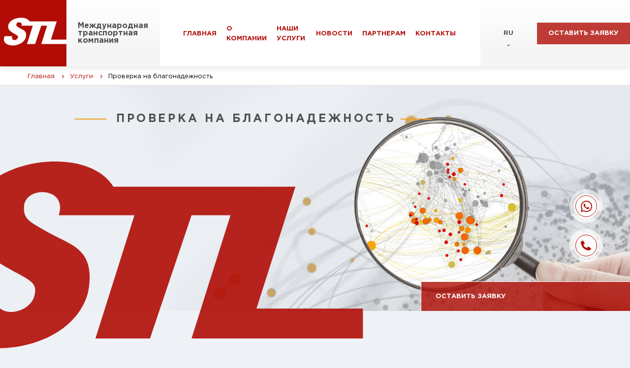

--- FILE ---
content_type: text/html; charset=cp1251
request_url: https://stl.kz/sections/checking
body_size: 3456
content:
<!DOCTYPE html>
<html xmlns="http://www.w3.org/1999/xhtml" xml:lang="en">
<head>
   <meta name="description" content="Этот сервис появился по многочисленным просьбам наших клиентов:                                 <br><br>                                 Бизнесмены из других стран которые бы хотели начать сотрудничество с компаниями из                                 Европы, Китая, Центральной Азии порой нашли контакты предполагаемых поставщиков на                                 интернете.">
    <meta name="keywords" content="">
    <meta http-equiv="X-UA-Compatible" content="IE=edge" />
    <meta name="viewport" content="width=device-width, initial-scale=1.0">
	<meta http-equiv=Content-Type content="text/html; charset=WINDOWS-1251">
    <title>STL - Международные грузовые перевозки, Мультимодальные перевозки, Авиа грузоперевозки, Международная транспортная компания, доставка грузов всеми видами транспорта  - Проверка на  благонадежность</title>
    <base href="https://stl.kz">
   <link rel="stylesheet" href="/css/style.css">
    <link rel="shortcut icon" href="/img/logo.svg" type="image/x-icon">

<!-- Google Tag Manager -->
<script>(function(w,d,s,l,i){w[l]=w[l]||[];w[l].push({'gtm.start':
new Date().getTime(),event:'gtm.js'});var f=d.getElementsByTagName(s)[0],
j=d.createElement(s),dl=l!='dataLayer'?'&l='+l:'';j.async=true;j.src=
'https://www.googletagmanager.com/gtm.js?id='+i+dl;f.parentNode.insertBefore(j,f);
})(window,document,'script','dataLayer','GTM-5FSS3DPB');</script>
<!-- End Google Tag Manager -->
</head>




<body class="page"> 
	<!-- Google Tag Manager (noscript) -->
<noscript><iframe src="https://www.googletagmanager.com/ns.html?id=GTM-5FSS3DPB"
height="0" width="0" style="display:none;visibility:hidden"></iframe></noscript>
<!-- End Google Tag Manager (noscript) --> 
  <a href="tel:+ 7 707 266 80 21" class="page__call-btn"></a>
    <a href="#header" class="page__goto-btn js_goto_top"></a>
    <div class="page__blackout"></div>
    <header class="page__header header" id="header">
        <div class="header__wrap">
            <div class="header__top-wrap">
                <a href="/" class="header__logo-wrap">
                    <img src="img/logo.svg" alt="" class="header__logo-img">
                    <span class="header__logo-desc">
                        Международная<br> транспортная<br> компания
                    </span>
                </a>
                <nav class="header__nav js_menu">
                    <div class="header__nav-wrap">
                        <ul class="header__nav-list">
                          
							  																	<li class="header__nav-item">
										<a href="sections/main" class="header__nav-link">Главная</a>
									</li>
								
																																								<li class="header__nav-item">
										<a href="sections/about" class="header__nav-link">О компании</a>
									</li>
								
																																								<li class="header__nav-item header__nav-item--has-submenu">
										<a href="sections/services" class="header__nav-link">Наши услуги</a>
										<ul class="header__submenu">
											<li><a href="/sections/auto" class="header__submenu-link">Авто перевозки</a></li>
											<li><a href="/sections/railroad" class="header__submenu-link">Железнодорожные перевозки</a></li>
											<li><a href="/sections/avia" class="header__submenu-link">Авиа грузоперевозки</a></li>
											<li><a href="/sections/multimodal" class="header__submenu-link">Мультимодальные перевозки</a></li>
											<li><a href="/sections/projects" class="header__submenu-link">Проектные грузы</a></li>
											<li><a href="/sections/checking" class="header__submenu-link">Проверка на благонадежность</a></li>
											<li><a href="/sections/customs" class="header__submenu-link">Помощь с таможенным оформлением</a></li>
										</ul>
									</li>
								
																									<li class="header__nav-item">
										<a href="/news" class="header__nav-link">Новости</a>
									</li>
																																<li class="header__nav-item">
										<a href="sections/partners" class="header__nav-link">Партнерам</a>
									</li>
								
																																								<li class="header__nav-item">
										<a href="sections/contacts" class="header__nav-link">Контакты</a>
									</li>
								
																							

							
							
                        </ul>
                        <div class="header__language-wrap">
                            <button class="header__selected-language js_lang_open">RU</button>
                            <ul class="header__language-selector">
                                    <li class="header__language-selector-item active">
                                    <a href="https://stl.kz">RU</a>
                                </li>
                                <li class="header__language-selector-item">
                                    <a href="https://en.stl.kz">EN</a>
                                </li>
                            </ul>
                        </div>
						
						<div class="header__cta-btn">
							<button onclick="window.scrollTo(0, document.getElementById('form').offsetTop - 130)" class="header__btn cta-btn">Оставить заявку</button>
						</div>
						
						<a href="https://wa.me/77072668021" target="_blank" class="header__whatsapp-link page__whatsapp-btn"></a>
                        <a href="tel:+ 7 707 266 80 21" class="header__phone-link page__call-btn"></a>
                    </div>
                </nav>
                <button class="header__menu-btn js_open_menu">
                    <span class="header__menu-btn-line"></span>
                    <span class="header__menu-btn-line"></span>
                    <span class="header__menu-btn-line"></span>
                </button>
            </div>
            <div class="header__bottom-wrap">
                <p class="header__bottom-desc">
                   <!-- INTERNATIONAL --> &nbsp;
                </p>
            </div>
        </div>
        <div class="header__bottom-nav">
            <ul class="header__bottom-nav-list">
                <li class="header__bottom-nav-item">
                    <a href="/sections/contacts" class="header__bottom-nav-link header__bottom-nav-link--tel">
                        Контакты
                    </a>
                </li>
                <li class="header__bottom-nav-item">
                    <a href="https://wa.me/77072668021" class="header__bottom-nav-link header__bottom-nav-link--form js_goto">
                        Whatsapp
                    </a>
                </li>
                <li class="header__bottom-nav-item">
                    <a href="tel:+ 7 707 266 80 21" class="header__bottom-nav-link header__bottom-nav-link--call">
                        Звонок
                    </a>
                </li>
            </ul>
        </div>  
    </header>
    <main class="page__index index">
        <section class="index__breadcrumbs breadcrumbs">
            <div class="breadcrumbs__wrap container">
                <ul class="breadcrumbs__list">
                    <li class="breadcrumbs__item">
                        <a href="/">Главная</a>
                    </li>
                    <li class="breadcrumbs__item">
                        <a href="/sections/services">Услуги</a>
                    </li>
					                    <li class="breadcrumbs__item">
                        <p>Проверка на  благонадежность</p>
                    </li>
                </ul>
            </div>
        </section>
        <section class="index__service-card service-card left js_scroll_animate fade" data-viewport-offset="30"
            data-animation="animate">
            <div class="service-card__top fade fade__delay-0 fadeInUp__child">
                <div class="service-card__top-wrap container">
                    <h1 class="service-card__title title title--l1 title--through">
                        <span>Проверка на  благонадежность</span>
                    </h1>
                </div>
                <img src="img/checking.png" alt="" class="service-card__img">
				<button onclick="window.scrollTo(0, document.getElementById('form').offsetTop - 130)" class="service__btn cta-btn">Оставить заявку</button>
            </div>
            <div class="service-card__wrap container">
                <div class="service-card__desc-wrap fade fade__delay-1 fadeInUp__child">
                  <h5 class="wp-block-heading"><strong>Одно из новых направлений для нашей компании</strong></h5>
<p><strong><br /></strong></p>
<p>Этот сервис появился по многочисленным просьбам наших клиентов:</p>
<p>&nbsp;</p>
<p>Бизнесмены из других стран которые бы хотели начать сотрудничество с компаниями из Европы, Китая, Центральной Азии порой нашли контакты предполагаемых поставщиков на интернете.</p>
<p>&nbsp;</p>
<p>У них нет возможности поехать и проверить есть ли что то за спиной у так называемого поставщика (особенно касается мелких предприятий лицо торговых компаний) кроме красивого сайта.</p>
<p>&nbsp;</p>
<p>В таких случая наши представители могут по поручению клиента посетить офис или склад или завод клиента, предоставить фотографии, проверить налоговый сайт страны и так далее. Это защитит клиента от потери денег (при предоплате, акредетиве) и от потери репутации в случае если клиент перепродает товар который он планирует купить</p>
<div class="wp-block-spacer extra_tiny_spacer">&nbsp;</div>
<p><img alt="" /></p>
<p><strong>Гарантия сохранности денег</strong></p>
<p><strong><br /></strong></p>
<p>Возможно проводить оплату через наши офисы, в этом случае мы отдаем оплату продавцу в момент забора груза &mdash; это гарантирует сохранность денег.</p>
                </div>
            </div>
        </section>
		
		
		         <section  id="form" class="index__feedback-form feedback-form js_scroll_animate fade" data-viewport-offset="30"
            data-animation="animate">
            <div class="feedback-form__wrap container">
                <h2 class="feedback-form__title title title--l1 fade fade__delay-0 fadeInUp__child">
                    Остались вопросы?
                </h2>
                <form class="feedback-form__form js_feedback_form fade fade__delay-1 fadeInUp__child">
                    <div class="feedback-form__form-col-1">
						<input type="hidden" name="recaptcha_response" id="recaptchaResponse">
                        <input name="feedback_name" type="text" class="feedback-form__input input" placeholder="Имя" required>
                        <input name="feedback_phone" type="tel" class="feedback-form__input input input_phone"
                            placeholder="Телефон" required>
                        <input name="feedback_email" type="email" class="feedback-form__input input" placeholder="e-mail" required>
					
						
						 <input name="otkuda"  class="feedback-form__input input" placeholder="Откуда" >
						 <input name="kuda"  class="feedback-form__input input" placeholder="Куда" >
						 <input name="gruz"  class="feedback-form__input input" placeholder="Наименование груза" >
						 <input name="gabarit"  class="feedback-form__input input" placeholder="Габариты и вес груза" >
                    </div>
                    <textarea name="feedback_text" class="feedback-form__textarea input" placeholder="Ваш вопрос"></textarea>
                    <button class="feedback-form__btn btn btn--red" type="submit">
                        Отправить
                    </button>
                    <span class="feedback-form__success short-form__success js_success">
                        Заявка отправлена!
						<!-- Event snippet for Отправка формы для потенциальных клиентов conversion page -->
<script>
  gtag('event', 'conversion', {'send_to': 'AW-315562456/7iYNCPu8m7IYENizvJYB'});
</script>
						

                    </span>
                </form>
            </div>
        </section>
        </main>
        <footer class="page__footer footer js_scroll_animate fade" data-viewport-offset="30" data-animation="animate">
        <div class="footer__wrap container">
            <div class="footer__col footer__col--1 fade fade__delay-0 fadeInUp__child">
                <p class="footer__text--address footer__text">
                    Казахстан, г.Алматы 050060 пр.Аль-Фараби 97, офис 54
                </p>
                <a href="tel:+ 7 707 266 80 21" class="footer__text--phone footer__text footer__text--link">
                   + 7 707 266 80 21
                </a>
                <a href="tel:  + 7 727 346 80 21" class="footer__text--phone footer__text footer__text--link">
                    + 7 727 346 80 21
                </a>
                <a href="mailto:info1@stl.kz" class="footer__text--email footer__text footer__text--link">
                    info1@stl.kz
                </a>
            </div>
            <div class="footer__col footer__col--2 fade fade__delay-1 fadeInUp__child">
                <h3 class="footer__title">
                    Наши услуги
                </h3>
                <a href="/sectrions/auto" class="footer__service-link footer__text footer__text--link">
                    Автомобильные перевозки
                </a>
                <a href="/sections/avia" class="footer__service-link footer__text footer__text--link">
                    Авиа грузоперевозки
                </a>
                <a href="/sections/railroad" class="footer__service-link footer__text footer__text--link">
                    Железнодорожные перевозки
                </a>
                <a href="/sections/multimodal" class="footer__service-link footer__text footer__text--link">
                    Мультимодальные перевозки
                </a>
                <a href="/sections/projesct" class="footer__service-link footer__text footer__text--link">
                    Проектные грузы
                </a>
                <a href="/sections/customs" class="footer__service-link footer__text footer__text--link">
                    Помощь с таможенным оформлением
                </a>
                <a href="/sections/checking" class="footer__service-link footer__text footer__text--link">
                    Проверка на благонадежность
                </a>
            </div>
            <div class="footer__col footer__col--3 fade fade__delay-2 fadeInUp__child">
                <h3 class="footer__title">
                    Разделы
                </h3>
              
					  <a href="sections/main" class="footer__service-link footer__text footer__text--link">Главная</a>
 
<a href="sections/about" class="footer__service-link footer__text footer__text--link">О компании</a>
 
<a href="sections/services" class="footer__service-link footer__text footer__text--link">Наши услуги</a>
 
<a href="sections/partners" class="footer__service-link footer__text footer__text--link">Партнерам</a>
 
<a href="sections/contacts" class="footer__service-link footer__text footer__text--link">Контакты</a>
 
				
				
				
                
            </div>
        </div>
        <div class="footer__bottom fade fade__delay-3 fadeInUp__child">
            <div class="footer__wrap footer__wrap--bottom container">
                <p class="footer__copyright footer__text">
                   STL © 2025. Все права защищены. 
                </p>
            </div>
        </div>
    </footer>
    <script src="js/scripts.js"></script>
	
	<script src="https://www.google.com/recaptcha/api.js?render=6Lclb6wrAAAAAALOsQ2S4UrqUE2FqC9gZ5FUTS_a"></script>

	
	
</body></html>

--- FILE ---
content_type: text/html; charset=utf-8
request_url: https://www.google.com/recaptcha/api2/anchor?ar=1&k=6Lclb6wrAAAAAALOsQ2S4UrqUE2FqC9gZ5FUTS_a&co=aHR0cHM6Ly9zdGwua3o6NDQz&hl=en&v=PoyoqOPhxBO7pBk68S4YbpHZ&size=invisible&anchor-ms=20000&execute-ms=30000&cb=1vnzkm20bz7
body_size: 48718
content:
<!DOCTYPE HTML><html dir="ltr" lang="en"><head><meta http-equiv="Content-Type" content="text/html; charset=UTF-8">
<meta http-equiv="X-UA-Compatible" content="IE=edge">
<title>reCAPTCHA</title>
<style type="text/css">
/* cyrillic-ext */
@font-face {
  font-family: 'Roboto';
  font-style: normal;
  font-weight: 400;
  font-stretch: 100%;
  src: url(//fonts.gstatic.com/s/roboto/v48/KFO7CnqEu92Fr1ME7kSn66aGLdTylUAMa3GUBHMdazTgWw.woff2) format('woff2');
  unicode-range: U+0460-052F, U+1C80-1C8A, U+20B4, U+2DE0-2DFF, U+A640-A69F, U+FE2E-FE2F;
}
/* cyrillic */
@font-face {
  font-family: 'Roboto';
  font-style: normal;
  font-weight: 400;
  font-stretch: 100%;
  src: url(//fonts.gstatic.com/s/roboto/v48/KFO7CnqEu92Fr1ME7kSn66aGLdTylUAMa3iUBHMdazTgWw.woff2) format('woff2');
  unicode-range: U+0301, U+0400-045F, U+0490-0491, U+04B0-04B1, U+2116;
}
/* greek-ext */
@font-face {
  font-family: 'Roboto';
  font-style: normal;
  font-weight: 400;
  font-stretch: 100%;
  src: url(//fonts.gstatic.com/s/roboto/v48/KFO7CnqEu92Fr1ME7kSn66aGLdTylUAMa3CUBHMdazTgWw.woff2) format('woff2');
  unicode-range: U+1F00-1FFF;
}
/* greek */
@font-face {
  font-family: 'Roboto';
  font-style: normal;
  font-weight: 400;
  font-stretch: 100%;
  src: url(//fonts.gstatic.com/s/roboto/v48/KFO7CnqEu92Fr1ME7kSn66aGLdTylUAMa3-UBHMdazTgWw.woff2) format('woff2');
  unicode-range: U+0370-0377, U+037A-037F, U+0384-038A, U+038C, U+038E-03A1, U+03A3-03FF;
}
/* math */
@font-face {
  font-family: 'Roboto';
  font-style: normal;
  font-weight: 400;
  font-stretch: 100%;
  src: url(//fonts.gstatic.com/s/roboto/v48/KFO7CnqEu92Fr1ME7kSn66aGLdTylUAMawCUBHMdazTgWw.woff2) format('woff2');
  unicode-range: U+0302-0303, U+0305, U+0307-0308, U+0310, U+0312, U+0315, U+031A, U+0326-0327, U+032C, U+032F-0330, U+0332-0333, U+0338, U+033A, U+0346, U+034D, U+0391-03A1, U+03A3-03A9, U+03B1-03C9, U+03D1, U+03D5-03D6, U+03F0-03F1, U+03F4-03F5, U+2016-2017, U+2034-2038, U+203C, U+2040, U+2043, U+2047, U+2050, U+2057, U+205F, U+2070-2071, U+2074-208E, U+2090-209C, U+20D0-20DC, U+20E1, U+20E5-20EF, U+2100-2112, U+2114-2115, U+2117-2121, U+2123-214F, U+2190, U+2192, U+2194-21AE, U+21B0-21E5, U+21F1-21F2, U+21F4-2211, U+2213-2214, U+2216-22FF, U+2308-230B, U+2310, U+2319, U+231C-2321, U+2336-237A, U+237C, U+2395, U+239B-23B7, U+23D0, U+23DC-23E1, U+2474-2475, U+25AF, U+25B3, U+25B7, U+25BD, U+25C1, U+25CA, U+25CC, U+25FB, U+266D-266F, U+27C0-27FF, U+2900-2AFF, U+2B0E-2B11, U+2B30-2B4C, U+2BFE, U+3030, U+FF5B, U+FF5D, U+1D400-1D7FF, U+1EE00-1EEFF;
}
/* symbols */
@font-face {
  font-family: 'Roboto';
  font-style: normal;
  font-weight: 400;
  font-stretch: 100%;
  src: url(//fonts.gstatic.com/s/roboto/v48/KFO7CnqEu92Fr1ME7kSn66aGLdTylUAMaxKUBHMdazTgWw.woff2) format('woff2');
  unicode-range: U+0001-000C, U+000E-001F, U+007F-009F, U+20DD-20E0, U+20E2-20E4, U+2150-218F, U+2190, U+2192, U+2194-2199, U+21AF, U+21E6-21F0, U+21F3, U+2218-2219, U+2299, U+22C4-22C6, U+2300-243F, U+2440-244A, U+2460-24FF, U+25A0-27BF, U+2800-28FF, U+2921-2922, U+2981, U+29BF, U+29EB, U+2B00-2BFF, U+4DC0-4DFF, U+FFF9-FFFB, U+10140-1018E, U+10190-1019C, U+101A0, U+101D0-101FD, U+102E0-102FB, U+10E60-10E7E, U+1D2C0-1D2D3, U+1D2E0-1D37F, U+1F000-1F0FF, U+1F100-1F1AD, U+1F1E6-1F1FF, U+1F30D-1F30F, U+1F315, U+1F31C, U+1F31E, U+1F320-1F32C, U+1F336, U+1F378, U+1F37D, U+1F382, U+1F393-1F39F, U+1F3A7-1F3A8, U+1F3AC-1F3AF, U+1F3C2, U+1F3C4-1F3C6, U+1F3CA-1F3CE, U+1F3D4-1F3E0, U+1F3ED, U+1F3F1-1F3F3, U+1F3F5-1F3F7, U+1F408, U+1F415, U+1F41F, U+1F426, U+1F43F, U+1F441-1F442, U+1F444, U+1F446-1F449, U+1F44C-1F44E, U+1F453, U+1F46A, U+1F47D, U+1F4A3, U+1F4B0, U+1F4B3, U+1F4B9, U+1F4BB, U+1F4BF, U+1F4C8-1F4CB, U+1F4D6, U+1F4DA, U+1F4DF, U+1F4E3-1F4E6, U+1F4EA-1F4ED, U+1F4F7, U+1F4F9-1F4FB, U+1F4FD-1F4FE, U+1F503, U+1F507-1F50B, U+1F50D, U+1F512-1F513, U+1F53E-1F54A, U+1F54F-1F5FA, U+1F610, U+1F650-1F67F, U+1F687, U+1F68D, U+1F691, U+1F694, U+1F698, U+1F6AD, U+1F6B2, U+1F6B9-1F6BA, U+1F6BC, U+1F6C6-1F6CF, U+1F6D3-1F6D7, U+1F6E0-1F6EA, U+1F6F0-1F6F3, U+1F6F7-1F6FC, U+1F700-1F7FF, U+1F800-1F80B, U+1F810-1F847, U+1F850-1F859, U+1F860-1F887, U+1F890-1F8AD, U+1F8B0-1F8BB, U+1F8C0-1F8C1, U+1F900-1F90B, U+1F93B, U+1F946, U+1F984, U+1F996, U+1F9E9, U+1FA00-1FA6F, U+1FA70-1FA7C, U+1FA80-1FA89, U+1FA8F-1FAC6, U+1FACE-1FADC, U+1FADF-1FAE9, U+1FAF0-1FAF8, U+1FB00-1FBFF;
}
/* vietnamese */
@font-face {
  font-family: 'Roboto';
  font-style: normal;
  font-weight: 400;
  font-stretch: 100%;
  src: url(//fonts.gstatic.com/s/roboto/v48/KFO7CnqEu92Fr1ME7kSn66aGLdTylUAMa3OUBHMdazTgWw.woff2) format('woff2');
  unicode-range: U+0102-0103, U+0110-0111, U+0128-0129, U+0168-0169, U+01A0-01A1, U+01AF-01B0, U+0300-0301, U+0303-0304, U+0308-0309, U+0323, U+0329, U+1EA0-1EF9, U+20AB;
}
/* latin-ext */
@font-face {
  font-family: 'Roboto';
  font-style: normal;
  font-weight: 400;
  font-stretch: 100%;
  src: url(//fonts.gstatic.com/s/roboto/v48/KFO7CnqEu92Fr1ME7kSn66aGLdTylUAMa3KUBHMdazTgWw.woff2) format('woff2');
  unicode-range: U+0100-02BA, U+02BD-02C5, U+02C7-02CC, U+02CE-02D7, U+02DD-02FF, U+0304, U+0308, U+0329, U+1D00-1DBF, U+1E00-1E9F, U+1EF2-1EFF, U+2020, U+20A0-20AB, U+20AD-20C0, U+2113, U+2C60-2C7F, U+A720-A7FF;
}
/* latin */
@font-face {
  font-family: 'Roboto';
  font-style: normal;
  font-weight: 400;
  font-stretch: 100%;
  src: url(//fonts.gstatic.com/s/roboto/v48/KFO7CnqEu92Fr1ME7kSn66aGLdTylUAMa3yUBHMdazQ.woff2) format('woff2');
  unicode-range: U+0000-00FF, U+0131, U+0152-0153, U+02BB-02BC, U+02C6, U+02DA, U+02DC, U+0304, U+0308, U+0329, U+2000-206F, U+20AC, U+2122, U+2191, U+2193, U+2212, U+2215, U+FEFF, U+FFFD;
}
/* cyrillic-ext */
@font-face {
  font-family: 'Roboto';
  font-style: normal;
  font-weight: 500;
  font-stretch: 100%;
  src: url(//fonts.gstatic.com/s/roboto/v48/KFO7CnqEu92Fr1ME7kSn66aGLdTylUAMa3GUBHMdazTgWw.woff2) format('woff2');
  unicode-range: U+0460-052F, U+1C80-1C8A, U+20B4, U+2DE0-2DFF, U+A640-A69F, U+FE2E-FE2F;
}
/* cyrillic */
@font-face {
  font-family: 'Roboto';
  font-style: normal;
  font-weight: 500;
  font-stretch: 100%;
  src: url(//fonts.gstatic.com/s/roboto/v48/KFO7CnqEu92Fr1ME7kSn66aGLdTylUAMa3iUBHMdazTgWw.woff2) format('woff2');
  unicode-range: U+0301, U+0400-045F, U+0490-0491, U+04B0-04B1, U+2116;
}
/* greek-ext */
@font-face {
  font-family: 'Roboto';
  font-style: normal;
  font-weight: 500;
  font-stretch: 100%;
  src: url(//fonts.gstatic.com/s/roboto/v48/KFO7CnqEu92Fr1ME7kSn66aGLdTylUAMa3CUBHMdazTgWw.woff2) format('woff2');
  unicode-range: U+1F00-1FFF;
}
/* greek */
@font-face {
  font-family: 'Roboto';
  font-style: normal;
  font-weight: 500;
  font-stretch: 100%;
  src: url(//fonts.gstatic.com/s/roboto/v48/KFO7CnqEu92Fr1ME7kSn66aGLdTylUAMa3-UBHMdazTgWw.woff2) format('woff2');
  unicode-range: U+0370-0377, U+037A-037F, U+0384-038A, U+038C, U+038E-03A1, U+03A3-03FF;
}
/* math */
@font-face {
  font-family: 'Roboto';
  font-style: normal;
  font-weight: 500;
  font-stretch: 100%;
  src: url(//fonts.gstatic.com/s/roboto/v48/KFO7CnqEu92Fr1ME7kSn66aGLdTylUAMawCUBHMdazTgWw.woff2) format('woff2');
  unicode-range: U+0302-0303, U+0305, U+0307-0308, U+0310, U+0312, U+0315, U+031A, U+0326-0327, U+032C, U+032F-0330, U+0332-0333, U+0338, U+033A, U+0346, U+034D, U+0391-03A1, U+03A3-03A9, U+03B1-03C9, U+03D1, U+03D5-03D6, U+03F0-03F1, U+03F4-03F5, U+2016-2017, U+2034-2038, U+203C, U+2040, U+2043, U+2047, U+2050, U+2057, U+205F, U+2070-2071, U+2074-208E, U+2090-209C, U+20D0-20DC, U+20E1, U+20E5-20EF, U+2100-2112, U+2114-2115, U+2117-2121, U+2123-214F, U+2190, U+2192, U+2194-21AE, U+21B0-21E5, U+21F1-21F2, U+21F4-2211, U+2213-2214, U+2216-22FF, U+2308-230B, U+2310, U+2319, U+231C-2321, U+2336-237A, U+237C, U+2395, U+239B-23B7, U+23D0, U+23DC-23E1, U+2474-2475, U+25AF, U+25B3, U+25B7, U+25BD, U+25C1, U+25CA, U+25CC, U+25FB, U+266D-266F, U+27C0-27FF, U+2900-2AFF, U+2B0E-2B11, U+2B30-2B4C, U+2BFE, U+3030, U+FF5B, U+FF5D, U+1D400-1D7FF, U+1EE00-1EEFF;
}
/* symbols */
@font-face {
  font-family: 'Roboto';
  font-style: normal;
  font-weight: 500;
  font-stretch: 100%;
  src: url(//fonts.gstatic.com/s/roboto/v48/KFO7CnqEu92Fr1ME7kSn66aGLdTylUAMaxKUBHMdazTgWw.woff2) format('woff2');
  unicode-range: U+0001-000C, U+000E-001F, U+007F-009F, U+20DD-20E0, U+20E2-20E4, U+2150-218F, U+2190, U+2192, U+2194-2199, U+21AF, U+21E6-21F0, U+21F3, U+2218-2219, U+2299, U+22C4-22C6, U+2300-243F, U+2440-244A, U+2460-24FF, U+25A0-27BF, U+2800-28FF, U+2921-2922, U+2981, U+29BF, U+29EB, U+2B00-2BFF, U+4DC0-4DFF, U+FFF9-FFFB, U+10140-1018E, U+10190-1019C, U+101A0, U+101D0-101FD, U+102E0-102FB, U+10E60-10E7E, U+1D2C0-1D2D3, U+1D2E0-1D37F, U+1F000-1F0FF, U+1F100-1F1AD, U+1F1E6-1F1FF, U+1F30D-1F30F, U+1F315, U+1F31C, U+1F31E, U+1F320-1F32C, U+1F336, U+1F378, U+1F37D, U+1F382, U+1F393-1F39F, U+1F3A7-1F3A8, U+1F3AC-1F3AF, U+1F3C2, U+1F3C4-1F3C6, U+1F3CA-1F3CE, U+1F3D4-1F3E0, U+1F3ED, U+1F3F1-1F3F3, U+1F3F5-1F3F7, U+1F408, U+1F415, U+1F41F, U+1F426, U+1F43F, U+1F441-1F442, U+1F444, U+1F446-1F449, U+1F44C-1F44E, U+1F453, U+1F46A, U+1F47D, U+1F4A3, U+1F4B0, U+1F4B3, U+1F4B9, U+1F4BB, U+1F4BF, U+1F4C8-1F4CB, U+1F4D6, U+1F4DA, U+1F4DF, U+1F4E3-1F4E6, U+1F4EA-1F4ED, U+1F4F7, U+1F4F9-1F4FB, U+1F4FD-1F4FE, U+1F503, U+1F507-1F50B, U+1F50D, U+1F512-1F513, U+1F53E-1F54A, U+1F54F-1F5FA, U+1F610, U+1F650-1F67F, U+1F687, U+1F68D, U+1F691, U+1F694, U+1F698, U+1F6AD, U+1F6B2, U+1F6B9-1F6BA, U+1F6BC, U+1F6C6-1F6CF, U+1F6D3-1F6D7, U+1F6E0-1F6EA, U+1F6F0-1F6F3, U+1F6F7-1F6FC, U+1F700-1F7FF, U+1F800-1F80B, U+1F810-1F847, U+1F850-1F859, U+1F860-1F887, U+1F890-1F8AD, U+1F8B0-1F8BB, U+1F8C0-1F8C1, U+1F900-1F90B, U+1F93B, U+1F946, U+1F984, U+1F996, U+1F9E9, U+1FA00-1FA6F, U+1FA70-1FA7C, U+1FA80-1FA89, U+1FA8F-1FAC6, U+1FACE-1FADC, U+1FADF-1FAE9, U+1FAF0-1FAF8, U+1FB00-1FBFF;
}
/* vietnamese */
@font-face {
  font-family: 'Roboto';
  font-style: normal;
  font-weight: 500;
  font-stretch: 100%;
  src: url(//fonts.gstatic.com/s/roboto/v48/KFO7CnqEu92Fr1ME7kSn66aGLdTylUAMa3OUBHMdazTgWw.woff2) format('woff2');
  unicode-range: U+0102-0103, U+0110-0111, U+0128-0129, U+0168-0169, U+01A0-01A1, U+01AF-01B0, U+0300-0301, U+0303-0304, U+0308-0309, U+0323, U+0329, U+1EA0-1EF9, U+20AB;
}
/* latin-ext */
@font-face {
  font-family: 'Roboto';
  font-style: normal;
  font-weight: 500;
  font-stretch: 100%;
  src: url(//fonts.gstatic.com/s/roboto/v48/KFO7CnqEu92Fr1ME7kSn66aGLdTylUAMa3KUBHMdazTgWw.woff2) format('woff2');
  unicode-range: U+0100-02BA, U+02BD-02C5, U+02C7-02CC, U+02CE-02D7, U+02DD-02FF, U+0304, U+0308, U+0329, U+1D00-1DBF, U+1E00-1E9F, U+1EF2-1EFF, U+2020, U+20A0-20AB, U+20AD-20C0, U+2113, U+2C60-2C7F, U+A720-A7FF;
}
/* latin */
@font-face {
  font-family: 'Roboto';
  font-style: normal;
  font-weight: 500;
  font-stretch: 100%;
  src: url(//fonts.gstatic.com/s/roboto/v48/KFO7CnqEu92Fr1ME7kSn66aGLdTylUAMa3yUBHMdazQ.woff2) format('woff2');
  unicode-range: U+0000-00FF, U+0131, U+0152-0153, U+02BB-02BC, U+02C6, U+02DA, U+02DC, U+0304, U+0308, U+0329, U+2000-206F, U+20AC, U+2122, U+2191, U+2193, U+2212, U+2215, U+FEFF, U+FFFD;
}
/* cyrillic-ext */
@font-face {
  font-family: 'Roboto';
  font-style: normal;
  font-weight: 900;
  font-stretch: 100%;
  src: url(//fonts.gstatic.com/s/roboto/v48/KFO7CnqEu92Fr1ME7kSn66aGLdTylUAMa3GUBHMdazTgWw.woff2) format('woff2');
  unicode-range: U+0460-052F, U+1C80-1C8A, U+20B4, U+2DE0-2DFF, U+A640-A69F, U+FE2E-FE2F;
}
/* cyrillic */
@font-face {
  font-family: 'Roboto';
  font-style: normal;
  font-weight: 900;
  font-stretch: 100%;
  src: url(//fonts.gstatic.com/s/roboto/v48/KFO7CnqEu92Fr1ME7kSn66aGLdTylUAMa3iUBHMdazTgWw.woff2) format('woff2');
  unicode-range: U+0301, U+0400-045F, U+0490-0491, U+04B0-04B1, U+2116;
}
/* greek-ext */
@font-face {
  font-family: 'Roboto';
  font-style: normal;
  font-weight: 900;
  font-stretch: 100%;
  src: url(//fonts.gstatic.com/s/roboto/v48/KFO7CnqEu92Fr1ME7kSn66aGLdTylUAMa3CUBHMdazTgWw.woff2) format('woff2');
  unicode-range: U+1F00-1FFF;
}
/* greek */
@font-face {
  font-family: 'Roboto';
  font-style: normal;
  font-weight: 900;
  font-stretch: 100%;
  src: url(//fonts.gstatic.com/s/roboto/v48/KFO7CnqEu92Fr1ME7kSn66aGLdTylUAMa3-UBHMdazTgWw.woff2) format('woff2');
  unicode-range: U+0370-0377, U+037A-037F, U+0384-038A, U+038C, U+038E-03A1, U+03A3-03FF;
}
/* math */
@font-face {
  font-family: 'Roboto';
  font-style: normal;
  font-weight: 900;
  font-stretch: 100%;
  src: url(//fonts.gstatic.com/s/roboto/v48/KFO7CnqEu92Fr1ME7kSn66aGLdTylUAMawCUBHMdazTgWw.woff2) format('woff2');
  unicode-range: U+0302-0303, U+0305, U+0307-0308, U+0310, U+0312, U+0315, U+031A, U+0326-0327, U+032C, U+032F-0330, U+0332-0333, U+0338, U+033A, U+0346, U+034D, U+0391-03A1, U+03A3-03A9, U+03B1-03C9, U+03D1, U+03D5-03D6, U+03F0-03F1, U+03F4-03F5, U+2016-2017, U+2034-2038, U+203C, U+2040, U+2043, U+2047, U+2050, U+2057, U+205F, U+2070-2071, U+2074-208E, U+2090-209C, U+20D0-20DC, U+20E1, U+20E5-20EF, U+2100-2112, U+2114-2115, U+2117-2121, U+2123-214F, U+2190, U+2192, U+2194-21AE, U+21B0-21E5, U+21F1-21F2, U+21F4-2211, U+2213-2214, U+2216-22FF, U+2308-230B, U+2310, U+2319, U+231C-2321, U+2336-237A, U+237C, U+2395, U+239B-23B7, U+23D0, U+23DC-23E1, U+2474-2475, U+25AF, U+25B3, U+25B7, U+25BD, U+25C1, U+25CA, U+25CC, U+25FB, U+266D-266F, U+27C0-27FF, U+2900-2AFF, U+2B0E-2B11, U+2B30-2B4C, U+2BFE, U+3030, U+FF5B, U+FF5D, U+1D400-1D7FF, U+1EE00-1EEFF;
}
/* symbols */
@font-face {
  font-family: 'Roboto';
  font-style: normal;
  font-weight: 900;
  font-stretch: 100%;
  src: url(//fonts.gstatic.com/s/roboto/v48/KFO7CnqEu92Fr1ME7kSn66aGLdTylUAMaxKUBHMdazTgWw.woff2) format('woff2');
  unicode-range: U+0001-000C, U+000E-001F, U+007F-009F, U+20DD-20E0, U+20E2-20E4, U+2150-218F, U+2190, U+2192, U+2194-2199, U+21AF, U+21E6-21F0, U+21F3, U+2218-2219, U+2299, U+22C4-22C6, U+2300-243F, U+2440-244A, U+2460-24FF, U+25A0-27BF, U+2800-28FF, U+2921-2922, U+2981, U+29BF, U+29EB, U+2B00-2BFF, U+4DC0-4DFF, U+FFF9-FFFB, U+10140-1018E, U+10190-1019C, U+101A0, U+101D0-101FD, U+102E0-102FB, U+10E60-10E7E, U+1D2C0-1D2D3, U+1D2E0-1D37F, U+1F000-1F0FF, U+1F100-1F1AD, U+1F1E6-1F1FF, U+1F30D-1F30F, U+1F315, U+1F31C, U+1F31E, U+1F320-1F32C, U+1F336, U+1F378, U+1F37D, U+1F382, U+1F393-1F39F, U+1F3A7-1F3A8, U+1F3AC-1F3AF, U+1F3C2, U+1F3C4-1F3C6, U+1F3CA-1F3CE, U+1F3D4-1F3E0, U+1F3ED, U+1F3F1-1F3F3, U+1F3F5-1F3F7, U+1F408, U+1F415, U+1F41F, U+1F426, U+1F43F, U+1F441-1F442, U+1F444, U+1F446-1F449, U+1F44C-1F44E, U+1F453, U+1F46A, U+1F47D, U+1F4A3, U+1F4B0, U+1F4B3, U+1F4B9, U+1F4BB, U+1F4BF, U+1F4C8-1F4CB, U+1F4D6, U+1F4DA, U+1F4DF, U+1F4E3-1F4E6, U+1F4EA-1F4ED, U+1F4F7, U+1F4F9-1F4FB, U+1F4FD-1F4FE, U+1F503, U+1F507-1F50B, U+1F50D, U+1F512-1F513, U+1F53E-1F54A, U+1F54F-1F5FA, U+1F610, U+1F650-1F67F, U+1F687, U+1F68D, U+1F691, U+1F694, U+1F698, U+1F6AD, U+1F6B2, U+1F6B9-1F6BA, U+1F6BC, U+1F6C6-1F6CF, U+1F6D3-1F6D7, U+1F6E0-1F6EA, U+1F6F0-1F6F3, U+1F6F7-1F6FC, U+1F700-1F7FF, U+1F800-1F80B, U+1F810-1F847, U+1F850-1F859, U+1F860-1F887, U+1F890-1F8AD, U+1F8B0-1F8BB, U+1F8C0-1F8C1, U+1F900-1F90B, U+1F93B, U+1F946, U+1F984, U+1F996, U+1F9E9, U+1FA00-1FA6F, U+1FA70-1FA7C, U+1FA80-1FA89, U+1FA8F-1FAC6, U+1FACE-1FADC, U+1FADF-1FAE9, U+1FAF0-1FAF8, U+1FB00-1FBFF;
}
/* vietnamese */
@font-face {
  font-family: 'Roboto';
  font-style: normal;
  font-weight: 900;
  font-stretch: 100%;
  src: url(//fonts.gstatic.com/s/roboto/v48/KFO7CnqEu92Fr1ME7kSn66aGLdTylUAMa3OUBHMdazTgWw.woff2) format('woff2');
  unicode-range: U+0102-0103, U+0110-0111, U+0128-0129, U+0168-0169, U+01A0-01A1, U+01AF-01B0, U+0300-0301, U+0303-0304, U+0308-0309, U+0323, U+0329, U+1EA0-1EF9, U+20AB;
}
/* latin-ext */
@font-face {
  font-family: 'Roboto';
  font-style: normal;
  font-weight: 900;
  font-stretch: 100%;
  src: url(//fonts.gstatic.com/s/roboto/v48/KFO7CnqEu92Fr1ME7kSn66aGLdTylUAMa3KUBHMdazTgWw.woff2) format('woff2');
  unicode-range: U+0100-02BA, U+02BD-02C5, U+02C7-02CC, U+02CE-02D7, U+02DD-02FF, U+0304, U+0308, U+0329, U+1D00-1DBF, U+1E00-1E9F, U+1EF2-1EFF, U+2020, U+20A0-20AB, U+20AD-20C0, U+2113, U+2C60-2C7F, U+A720-A7FF;
}
/* latin */
@font-face {
  font-family: 'Roboto';
  font-style: normal;
  font-weight: 900;
  font-stretch: 100%;
  src: url(//fonts.gstatic.com/s/roboto/v48/KFO7CnqEu92Fr1ME7kSn66aGLdTylUAMa3yUBHMdazQ.woff2) format('woff2');
  unicode-range: U+0000-00FF, U+0131, U+0152-0153, U+02BB-02BC, U+02C6, U+02DA, U+02DC, U+0304, U+0308, U+0329, U+2000-206F, U+20AC, U+2122, U+2191, U+2193, U+2212, U+2215, U+FEFF, U+FFFD;
}

</style>
<link rel="stylesheet" type="text/css" href="https://www.gstatic.com/recaptcha/releases/PoyoqOPhxBO7pBk68S4YbpHZ/styles__ltr.css">
<script nonce="GbIsPtnKh_a3xjDEeZDT6w" type="text/javascript">window['__recaptcha_api'] = 'https://www.google.com/recaptcha/api2/';</script>
<script type="text/javascript" src="https://www.gstatic.com/recaptcha/releases/PoyoqOPhxBO7pBk68S4YbpHZ/recaptcha__en.js" nonce="GbIsPtnKh_a3xjDEeZDT6w">
      
    </script></head>
<body><div id="rc-anchor-alert" class="rc-anchor-alert"></div>
<input type="hidden" id="recaptcha-token" value="[base64]">
<script type="text/javascript" nonce="GbIsPtnKh_a3xjDEeZDT6w">
      recaptcha.anchor.Main.init("[\x22ainput\x22,[\x22bgdata\x22,\x22\x22,\[base64]/[base64]/[base64]/bmV3IHJbeF0oY1swXSk6RT09Mj9uZXcgclt4XShjWzBdLGNbMV0pOkU9PTM/bmV3IHJbeF0oY1swXSxjWzFdLGNbMl0pOkU9PTQ/[base64]/[base64]/[base64]/[base64]/[base64]/[base64]/[base64]/[base64]\x22,\[base64]\x22,\x22w4Jvw7HCgcOww5rCm3h7YRjDrMOnTHxHXsKFw7c1KEXCisOPwp7CvAVFw4sYfUkgwowew7LCrMK0wq8OwoLCkcO3wrxVwrQiw6JNPV/DpC1jIBFmw5w/VE9wHMK7wp7DqhB5TF8nwqLDicKrNw8OJEYJwoXDtcKdw6bCicOwwrAGw4DDj8OZwpt2UsKYw5HDmsKLwrbCgFxHw5jClMK6f8O/M8Kqw6DDpcORfcOpbDw0bArDoRYVw7IqwqPDg03DqBPCncOKw5TDmj3DscOceAXDqhtOwq4/O8O/JETDqG/CgGtHJ8OcFDbClitww4DCgAcKw5HCnDXDoVtPwoJBfj4nwoEUwptqWCDDnm95dcO6w6sVwr/DqMKUHMOyaMKlw5rDmsONZnBmw4TDncK0w4NSw5rCs3PCi8OMw4lKwqp8w4/DosOsw7MmQhfCjDgrwpIhw67DucOnwocKNntgwpRhw4vDjRbCusOBw5Y6wqx4wrIYZcOswp/CrFpdwr8jNEcDw5jDqWXCgRZ5w6w/[base64]/CisO6Xz7CryM/FcKDDnjCp8O5w6EuMcKfw4xiE8KPP8KYw6jDtMK1wpTCssOxw6NGcMKIwpUWNSQtworCtMOXBRJdejZTwpUPwodsYcKGcMK4w49zAMKKwrM9w5pBwpbCslMWw6Vow6cVIXo3wrzCsERvWsOhw7Jww74Lw7VxacOHw5jDpsK/w4A8QcOBM0PDrinDs8ORwonDgk/CqHPDicKTw6TCmCvDui/DswXDssKLwo3ChcOdAsKzw4M/[base64]/wrTCuUDDqXHCnzfDscK/[base64]/e0vDsMKtJ3vDlx/DpRIPw7jDui0Gwp8xw63Cl2gpwptxbcO3PsKUwq/Duhcpw5HCoMODVcOWwpFDw45pw53Cv3tRI3/CkkTCi8KAw5XCpXfDrFEYTxl/DcK2w7FawrXDk8KBwoPDiUnCiSIiwq40Z8KXwrrDmcOzw6jClDltwrRVGcOPwrTDncOFd2YZwrwXJMKoUsOiw7Y7dSbChXMXw7XDisK1eWlWL3jCksKUA8KPwofDjMKZCMKew4EaMsOrfC3DulvDq8OLFMOow5/CmsKNwpJyYAoMw7tYRT7DlMOuw5pkIwvCuBbCqsKBwopkRzMaw4nCvTE/wo8nPHXDrsOTw4nCtDdQw69NwpTCoBPDqx04w7fDjjHDicKow50ZRsOtwqDDhXzDkkTDh8K6wrgcUUdDw74Cwq8jbsOrHsOMwp/CgAHCk0PCp8KZbA4/[base64]/[base64]/w5A+PnnCsUcHWUzCll7CmsKeKcOABcKlwrDCn8O+woRKOsOqwoxySm7DnsKIEyHChTVvA07DrMOew6HDl8O/wpJUwqXCncOZw5JPw6N+w44Rw73CpQpzw4kKwpYBw7YVScKjVsKkTMKGw7oWNcKDw65af8O7w58UwqV0wrYxw5LCp8OvA8ONw63Cjzkywq5Yw44xfCBAw6jDp8KOwrbDnzPCo8O/ZMKow70BdMOswqZVAGnCqsO3w5vClzzCqsOBAMKGw57CvF/[base64]/CunnDr0nDtnp5AMOwdXQuM8Ovw4PDuMKgRUTDuxnDmADCg8KGw5VMwrste8OSw5TDs8KPw7InwohMA8OLIElnwqgILkfDgsOPb8Okw57DjU0JGlnDjQrDtcKMw7/Cv8OUwp/DtSg9w4XDvkXClcOzw4w5wo7ClCt2fsKqFMKKw4fCrMK/AA/Crk9xw4/Cp8OkwppZw57Drn/[base64]/[base64]/[base64]/[base64]/DqsKxw7DCggvCtMOqM03CqMKkw4IMwq3ChE7ClcOiLcK6w44eKTIDwoPDhkttYRXCkwQFXQ8yw7s4w7DCm8O/w4gMHh95MXMCwrbDmwTCgF42ccKzXi7DicObRSbDjhfDpsK1UjpeI8K1w6PDjFwqw4/[base64]/[base64]/CvsKJaDrDqHXDmjbCoCZew7tpw6TCnBAww4LCtUEVIg/CqgAuaXPDkQ4nw6jCl8OIE8O3wonCqcKVAcKwPsKlw7xhwolEwq/CihrDtzUCwq3CiQhEwq/[base64]/[base64]/CqysoAgR0LsO0wrEMaF/[base64]/CjizDp8K+ZQMLwrjCrXIFw4XCpR8LbELDrsOAwp8UwpLChcOuwpQ+wpcRAMOLw7rCk03CmMOZwqvCrsOuw6dKw4wCDgnDkgw7w5Bhw5d0DAXCmDYUAsOyFCI2VT7DkMK3wrvCplXCqcObw7F8IcKqPsKMwosTw7/DpsK3dcKvw48Cw5IEw7xHfHbDjiNCwpwsw6kow7XDksOONMOEwr3DizQvw4wVR8OhBlHDhhhMwrVuP006wojCiH8MA8K/M8OjIMKaE8ORN0jDrAnCn8OGM8ObfSnCilzDh8KrN8Kiw74QecKhVcOXw7vDvsO9wow7NcOJwoDDjQ/[base64]/ChMOxQj7CgcKVw61hwqUvwojCnsOtwqQ5w5XDrWHCvcOww5RKLkPDqcKQeXzDqmYdUhvCuMO6I8KWRMODw7VrWcKpw513XFR4JR/CnysAJTtrw5d3VGAxUwspF0Yew5o1wq0uwoIpw6nCkzQDw4Aww6xqWsOyw5EbU8OHMcOBwo9bw4Z5Xn9FwohxMsKhw6R7w5vDsyh7w4lgG8K+UhUawq7CsMOUDsODwoAmcwINBsOaOEHDkUJmwrTCsMKhPG7CoUfCnMOdB8Opc8KrBMK1wp3Cn0Bkwr00wr/[base64]/CiU7CqMOMw6zDlMKFYHAsH110NSrCq8O7w73CkMKqwqfDiMOUXMKsMjd2G3Q3wpIsVMOEMDjDtsKSwoY3w6PCsUQ5wqHCpsKtwpnCpg7DvcOLw43Dp8OUwrxuw5A/E8KNw5TCi8KLNcOdbcO/w6vCv8O7ZX7Cpy7CqFTCvsOPw4dABUofCsOnwrgGPcKSwq7ChsOwQjzCv8O7XMOJwrjCmMOcV8K8FQ4eUQrCjsOnZ8KLfkVbw7HCnDoVFMOqGC1qwqPDgcOcZ1TCrcKVw6xLF8KSPcOpwqlBw5ZcfsKGw6E/[base64]/DikDDhMO3PMOWMjYNwoBKwq/CqUDDr01LIcKzGEzCqn4nwqYeI0bCuifCjnPCqUvDrsKGw57DlcOswrbClSPDiyzDr8ONwqhRGcK3w4ESw7LCtFBSwr9aHmvDtVvDncK6wrQMDkLClDPChsOHC0LCo1ACPQB/w5Y4VMKQw6fCisK3esKINxJiTT5gwoZAw7DClsOfBn03AMOtw4lOw7ZkWTYQWmvCqcK2aiY5Ty3DnsOHw4PDg1XCiMOzVC1GIBfDvcKmCQDCj8Kuw4bDiQbDtnMDf8KuwpdDw4vDpgEDwq3Dm2Z0L8O/w7V5w4hvw5ZWTMKzbsOZBMOJIcKYw78BwrADw5UVQ8OZZMOiBsOpw6TCl8Kywr/DrgZbw4HDu11yI8OiUMK+R8KCS8OnKQJ0R8Ohw4rDj8O/[base64]/Cr2nDmSVjacOiSmzDjV7ChzbCk2HCu1DCl3gnXMKRasK8wrvDmcKNwq3DoBrDmGnCjlPChMKZw4ANFDnCryPCnj/Cq8KOFMOYw7Nlw5QtccOAam9wwp56aloJwrTClMO6L8K0JjTDqWrCr8OHwo7CkjNAwoLCrH/DsVgMBQvDkGIUfR/DlMOrDMOZw6Qxw5odw7kOQi9DIDrClsK2w4fCvmV1w5bChxPDoEbDk8KMw5wYKVAydMKfw5nDuMKtUcK3w6Ngwq1Vw4x5AsO2wpBEw6kdwp9bP8KWJGF5A8K2w5Qtw77DncO2woRzwpXClV7CsTnCusOhX11pBcK6X8K8NBYUw6ptw5B0w5Adw60ew7/ChXfDgMOdCsONw6B6w5rDpMOuQsKow6XDjiBYTkrDpS/ChcKFIcOxF8OVJGkWw75Ewo3CkXsKwpvCo2sQQsKmT2zCk8KzGsKUXidRFsOOw7Eow5MFw7PDozDDly5mw7oTP3/CmMK5wovDtMK0wp5oYChEwrpewrzDusO5w7YJwpUzwoDCrk4bw65Mw5EDw48mw7Edw6TDncKXRXPCmSAuw61Lf19hwq/Dk8KSWcKUNj7DsMKfYsOFwqTDu8ODNsKqw6TCicO3wqpMw5kKIMKCw4otwqk/Q2NiQUhxC8K/amLDusKffcK/S8KSw6dUw7F9S18ZaMOZw5HDjmUrNcK3w5bCrsOCw7nDpSE0wrPClnZIwoYWw4dawrDDjsOmwqkjWMKbEXJKfTfCmRFrw658CEJow6TCvMKpw5bDuFMQw4jDv8OkOzvCl8Oaw4vDpcOBwovClWjDoMK1S8OoD8KdwrvCsMKZw6rCuMKnw5vCrMKIwplZSlcBwqnDsH/[base64]/DhAnCsl9XWh3Cl8OPw4PCsMKFOcOaw4/[base64]/CicOqwqnCkTxOM0NzcRrDtxBPw4DDqHI/[base64]/Du8OBKT4YIjDClsKtwpEUCELCm8OJQS/[base64]/Ct3PCqcO3U1TDjhTDugXCow8PdV4BW3MJw4x9ScKcQcOnw5x1K2vCscO9wqDDlz3CmMOPVCNtTTLDh8Kzw4oaw7YSwpTDtWtjQcKjD8K2T2zCrlIRwo7Dt8KrwrE7w6dDecOKwoxcw4s/wpdBQcKrw5PDpcKnAsOXNmfCjRRjwrTCgC7DrMKdw7QOO8KAw6bClwQ0HgXDpDpnGG/Dg2tbw7jCvMOHw65PCi4yJsOhwoLDi8OkcsKwwoR6wqAsR8Ocw74HU8KMEhFmAUAYwobCrcOTw7LCqcOaF0E0woslDcOLQSrDlkjDoMKJw405MX9nwp5Gw7pmS8O0M8Otw65/eW44ejTCi8KIZ8OsYMKgOMKkw7MiwoUpwofDkMKPw5YRB0rCjsKXw405DG3CocOmw4jCk8O5w4ZhwqBrcEnDqy/[base64]/CsEDDoMKowqXCo8KBwqzDh8OXfsOKcMO/ekUkwoUtw5t6OHDCiFDCo3LCoMOgwoYLbMOpCGY/wqchK8KVNTUCw7rCp8KBw4LCn8KXw7g7TcOhwozDlAbDgMKNAMOqMT/CmMOXciLDt8KDw7pBwqPCv8O5wqclZBPCqsKAQR83woTCnQpZw5fDkgUHSH84wpVqwrJTWsO5C2vCp0rDj8O/w4vCowtIw6bDpcKIw4bCmsOzbsOnfU7CpcKVwrLCscOtw7Rvw6jCqAsMLE9ZwpjDicOtIwsYLcKpwqpVUBrCnsOXG2jCkm5xwqEZwotuw7JlNjdtw7jCt8KHEQ3DvDZtwoTCuEsuSMKAw7DDnMOxwpxhw4tEXcO/MVPCmwHDl3UVO8Ktwoknw63DtSlaw6hBUcKFw5fCu8KSJgbDvzNyw4bCrGFMw6lnTH/DjyDCkcKiw4LCmljCrBvDpyl4X8KSwprDjcKdw53DhAMLw6fDpMOwaj/[base64]/[base64]/CgnsLI8Knwod8XsKPCsKfwonDvmQQw4vCrcOGwqNGw6s3Y8KTwozCsQLCr8K9wrPDssOBbMKxUDDCmCrCgSfDq8Kgwp/[base64]/[base64]/ZGA0wrjCu3NRLsO6w5PCn8OPw6zDscKtw5J3w7MVwqJ/w61vw4DCmgRpw6hbOR/CvcO0L8O0wotrw7HDsjRSwqdEw4HDkF/DsxzCp8Kawo0eDsOjOMKNNBHCqcKyd8K3w7FDw6rCnj1Vw6soBmbDjhJUw54oMwNnfV3DrsOsw7/DrMKATgZHw4HCo0kkF8O1RQsHwpx8w4/DjHDDpF7Csh/CrMKrwr0yw5tpwonCgMK8T8O6ahrChsO7wopew6IVw5xZw69Rw5M5wp5Gw4MoIUV7w4IoH2AadhnClEkDw7PDrMK/w6HCvMKea8OZPMOow7JOwog+SGvClBoGPG0jwq3DsxAbw4fDmcK1wr5qWCYEw4rCtsKnRH7ChMKfHsKELCbDjEQXIm/[base64]/w7jCvAs+Y8KrZm04VsOaBMOlwoXDrsOtw4sIw4rCtcOxcGPDv01ZwqzDkndzb8KWw4B6w6DCmQnCu3Zjczc/[base64]/CusKbw7/Cgj3CvkjDqi9Zw4zCpsO1wok1JMKPw6/CkWnDp8KKKCzDu8KMwqNmWGADPcKKYG9Gw6oIR8KjwrfCisKmA8K9w5XDkMK3wr7CswJOwrU0woABw6nDucKmbHXDh2vCn8KZOjYOwoY0woFaHcOjUB09w4bClMOOw704FSobRsK0GMKoYcK/QDozw7J/w7pfTMKve8O+f8OCf8OQwrR6w53CrsK2w7bCq28lEcO1w5gow5/[base64]/[base64]/CoAIEUidDwr/DpUbCvlkwwqA0wrrDgcKgD8KDwo89w6ROXcOhw7hAwoAKwp3Dr1DDisOTw4dVJXt2w4RsQjPDjWHCl01VB15vw7xvRXZlwow6A8OMfMKLwqXDnnDDtcKUwqPDoMOJw6FaK3DCrl4ww7FfY8OWwp/Dp2tQAyLCpcKaIcOyBg00w6bCmQnCuEVmwoNDwrrCucKASCtZIE0XTsOjX8KAVMKRw43CicOtw48Aw7UveFHCnMOkNClcwpLCucKLUAglWcO6LFHCoFYmwq4DPsO9w6sJwplHP2FjIzU6w45NDcOOw7DDlxlMIyjCpMO5bB/CocK3w6RKAUlKJljCkGfCoMOPwp7ClMKGFsKow5o2w77DiMKMJ8OgLcOfC3wzw75UN8Kawqh/w43DlV3ClMKBZMKmwrnCsTvDvFzCpcOceSV4w6Q5ViXCq1vDpDvCuMOmVQQwwr/DplHDrsO7w6nCi8K/FQk3ccO/wqTCiQ3Dv8KrEDpTw7Jdw57DqwLDrFs8KMOiwrrCscOhbhjDlMKMQGrDoMOnFXvCvcOhd3/Cp0kMNcKbQsONwrLCjMKiwr7DqV/[base64]/DgsK7cMO3w6N/[base64]/Do8O6fFfDvnkQES7CrRPCn8O0woEhWigYFcORw5TDpDJhwq3CjMOkw78awr0kw68hwp4HHsKBwp3ClcOfw6EJFRlsVcOPS2vCjMKkIsOqw7d0w6wzw6VMaUsmw7zCgcO7w6LDpXY+wodnwoF2wroowo/CuB3CpAbDq8KgdCfCusOWcFPCu8KEMUvDkcOtYl1wYVRKwp3Dow8yw5Y+w6VCw5sGwrpoWS/ChEghP8Ohw7nCjMOhYMKLUjDCuHFsw6YswrbDssOpd3sCwo/DpcKMLDHDvcONw4bDpTPDh8OPw4IqP8KewpYacX/CqcKOwoHDsmLCnXPDqsKVJXPCg8KDRifCusKVw7MXwqfCmgNewrbCm2TDngjChMOIw6DDrjEpw5/DtcODwprDsmzDocKzw7/DpcKKbsKWJSUtNsO9XEZ7OHEbw6Baw5PDsDDCk2HDqMOKFAbDhR/[base64]/w75kU8OsG8KPw4cRNsKYw5XCgnQuw4HDsnzCnAlcSRJvwr52b8Ksw7DCv1zDscKNwqDDqiQ6GsO1RcK1NFrDmz3Dsy0eFXjDlFAmbcOXJxDCucOxw4xvBwnCnUXDjg7CuMOfGcKcZ8OWwpvDtcOAw7l2F3pkw6zCvMOVJ8KmHRAFwo8Gw6/[base64]/CngUAwop/w5/DgCPChjwAwofDkcKxw4kYw6/[base64]/w5kZFsKZw7ZLIl/DiBHCpGcFwqfDlSbDvXTCq8KnTMKSwpUbwrPCkXnCjmHCocKIeCvDgMOETcKbwoXDpmx0Ol/Cs8OSf3DDvHZ+w4HDmcK0T03DicODwqQwwqIHIMKVAcKrdVfChG3Clh0sw5UaQE7Co8KLw7fCpsOpw7DCqMOyw60PwrZMwq7CucK7wp/CrsOtwrEMw5/ClzfCuW0+w7XDlsKww5TDpcOywp3DssOpCm/CosKkeElXGcKrM8K5XiDCjMKww5plw7nCusOTwp/DvC16RcKlEcKRwovCsMOnEU7CvwF8w6rDusKgwoTDicKIwq8Bw5cAwqbDsMO3w7LDk8KrAsKuTBzDv8KbKcKqaVnDhcKQOkXCjsOBT3nDgMK4YcO6N8OMwqMAw5I6w6dvwpDDhyzDh8ONTsKywq7DojPDoVknTTfDqm82eS7DvSjCjRXDkAnDuMOAw680w7/DlcKHwqwWwrs8ck1gwoAjCcKqN8OGFcKJwoMgw5gdw6LCtTXDscKMbMO4w6/Cp8O/w5FhSEzCijHDpcOew6HDvzs9SjtGwpdhU8KKw6Z0D8O1wq9Vw6NkCsO3bANOwrjCqcOHJsKiwrNQXQXDmAbCkUHDpWofAUzCsErDocKXSnYCwpJ9w4rCuRhoeX1ceMK6TXrCrcOoaMKdwqp1QcKxw7Elw6LCj8OTw4cSwo9OwpYSIsK/wrYpcRnDsh8Bw5U0w73DmcOeIxUlcsOyEiXDr0/[base64]/FsOLw5jDuETDlMOCwpvDt1NmMRXDpsK8KX3DsW1FBWnDhsOkwqfDhcOswovCiBjCmsKadh/[base64]/CvQIPacK1woouRsOrw5IWwrbDkMKuFT3CusKKQUnCgDXCj8OxAcOhw7bCq1FKwrvCkcO2worDr8KmwrTDmVQTB8KjB3xFwq3Cr8KDwr/[base64]/[base64]/CpcOUcWfCnGPDu2/DrcKswoEQwrXDiHc7w4p3w6lKM8Ksw4/CsgHDkcKjBcKqDGJwMsKYNgvCvMOqTh5hE8OCHcOmw48bwojDlRY/GsOBw7YcUAvDlsO/w5zDqsKywplEw47CnB9ra8Ozwo5dYTLCqcKcQMOXw6DCr8K8W8KUZ8KRwoMXaDNlw4rDpyojF8OBwp7Cn3wqdsOow69Yw5E7WCkPwrB2DxU/wotQwqspfR1rwo/DgsOyw4Uawrs2NwXDpcKANQrDn8OWK8Ouwp/DuBgKU8KGwodZwptQw6Awwo4ZCE/DkizDrcK3ecOAw6BLK8KhwrLCjMKFwrYBwp5RfnoRw4XDo8KjDixmRQzCncK5w5QQw6IJdiIvw7PCn8OMwqrDlm/DksOqw40mI8OEZHt8MThfw6HDtG/[base64]/wp7CsMOLRMOewqrDrXDDqC7DlsO4aMKpO8KsHhEvw5rDgG/DssO2EsO/cMK9HTINYMOjQ8KpUBbDlRh5aMKzw6nDn8O6w7jCtUEpw4wSw6QDw7NdwoHCixjCmhErw47DoCfCkcKpIAEhw55Ew5AlwrEQM8Oxwrc7NcKtwrXCjMKNcMKqbjIDwrPCjMOfKEEvXU7Du8Oow4LCunvDrkPDt8K2BhrDqcKJw47CmAQ7TcOowqV+RkkxI8OAwrXDjU/Dtk0/w5dTRMKKETNRwo/CocOZZ39jW07DosOJClLCvXHCo8KDXsOyY0kBw4RKaMKKwofCpxFbMcKkNsKsM2nCmsO9wo9Vw7TDjmHDl8KhwqkebBgYw5HCtcKUwoxHw65DEMO8Wj1UwqDDj8KmMljDkD/[base64]/Ct8Ojw5jDg8KdMsOeDhI3NcKkDVpYSsKXw7DChTLCuMOZwpXCg8OFAjbCvE0UfMOcbBDCmcOPIMOQYFbCksOTccOhL8KVwrvDsiUAw7E1woDDjcOdwpJsVR/DksOowq0zFQ9Tw7hqEcKyPwvDtcK5bV1mw4jCq1IUasOMe2jDisONw4vCmSLCu0nCoMO7w7nCoUoPdsK3BEDCi2rDnMKhwo94wq/[base64]/wotTw5ljN8OIw747wr5Tw4gTJMK2w6nCkMOQcnkgw7E9wozDgcOuPcO6w5nCvcOQwoZgwoPDlcKhw7DDjcOKEAQ8wo5rw7oiFhNew4xuOMO3BsKawqxEwrt8wrXCmMKqwqkOAMK0wpnDrcKOMx/CrsKRYA0Tw4VRDBzCoMO0L8OuwqfDvcKPw4zDkwwow6jCrMKlwq01w6bCmDjCh8KZwo/CgMKYw7cTGzXDom18a8OTc8KMbMKQHMKuRMO5w7xHAC3DlsKXccOEci5uAcKzwrYRw7/Cj8Krwrgiw73CqMOjw7/DumZebxxrZDx3ARjCncOxw5zCscOKRgd2LCXCr8K2JTdTw4FxbjhZw6YNDjByIsKdw7HCtz4ZbMO0QsOfesKew75rw7DDrz97w5/DjsOaYsKUP8K3KcOyw48CbhbCpk3ChMKRS8OOEC3DoW1uAi9Rw44uw7DDqMKlwrhfH8Orw6tOw5nDhVVSw5LDvnfCpMKMHF5ewp1kUkhjw7LDkHzDrcKBesKifC50ScOJwrzDgB/Cj8KHB8KDwpDCsg/[base64]/DhwEtwqsEwqbClFI4MwQ4w6/[base64]/Co3Q8NsKKXDzDo8Kdw5rCjmvCpjPChsOgS8OkS8Kfw5BLwqLDsjFwBXpbw49gwo5EMHQ6U2R/w5EEwroPw7HCgABVA3TCgMK6w5Zaw6saw67CusK1wqXCgMK8YcOUUCN+w7xCwoMFw7FMw7tcwpzDkxrDrFPCiMOYw7A6MEhtw7rDjMKmTsO1e0Y6wrEaZQ0OEcKbYhstW8O/[base64]/w60Tw5USHjcMEUbDrBrDmcOKOMO4Rz/Di8Krw449ESALw47CmMKHBn/DgBcjw7/Dn8KHw4jCv8O1fMOQIFVDGjtjwpRfwp4kw44qwoDClWrCoGfDmhQuw7HDhQp7w4J6Mw9bw5HCtW3DrsKXJW1xelHCknTCncKbJHTCpsO8w5lONhwCwoJFVcK1MsKwwoNLwrZzScOkZMKHwrdFwpTCn2/DmcK4wpQNE8Kow7wNPTLCqy0YZsOOXMOaLsO8G8K0T0nDlyfDnX7DjmfDtmvDjsK2w5NjwrQLwo7Ci8KhwrrCkipKwpcbJMKpw5/CicKJwo7DnSJlRMKEVcKOw7tpfg3ChcKbwpM/HcOPd8OlcBbDr8KHw7w7EGxIHADCgj/Cu8KyZzjCp1NUw7zDlx3DqzrClMKEBG7Cu3jCocOsFFAmwoY5w4YtTcOjWXNHw4rCqH/CkcKkNgvCnlTCsDl5wqzDqWjCk8OkwqPCjRdADsKZWsKvw5dPbcKzw5syVMKMw4XCmDllcgEgAFPDkzp+woQyTHA1TDQUw4wHwp7DiQMyDMKdcSLDp37CmgDCtMORX8KZw68CQxhew6cOYX1mbcO8XjB2w43DlXNQwpRdFMKRITVzCcOrw5XClcOjwq/DgMOTc8ONwpEHc8K6w7/DvcK9wpjDsBoXHQvCtEEMwp7ClEDDthApwpQAC8O7wpnDvsKRw5DCrcOwW2DChAA5w7vCt8OPEcOwwrMxw7fDh2XDpRnDnHvCphtaTMO4Vx7DmwNBw47DplxlwrF+w6sLMAHDsMOUEcOZccK9TsOabsOVMcOXXiIPFsK6eMKzR29SwqvCtAXCgCrDmz/ChRPDrG9kwqUsFsOcE2RWwpfCvg11FxnCiQIKw7XDklHDpMOow7jCtV5Qw7vCqSpIwojCocOew5/DscOzJDbCh8KGZmEnwocMw7Jcw7vCkx/CkCnDliJRQcKKwosLXcKCw7UoeWbCm8O/PlwlLMOdw5DCuRjCjilMOm0kwpfCvsOeW8Kdw5lKwoIFwoAvw7o6VcO4w67Du8OuNyHDt8OnwpTCm8O/EkbCsMKFw7zCsUDDk23DjsO9WEUASMKIw4N3w5XDsX/DjMOiDsKwf0HDuHzDosK4PMKGBHIVw4A7X8OMwpwvVsO9ChIxwpnCn8OtwrhdwrQYO2TDrH0KwrnDjsK3woXDlMKmwpNkMDzCqsKCB2whw4jDiMKFDw1PJ8OFwq/ChTDClsOARHEjwrbCvsO4OMOqSFXCgMOawrzDh8KBw4XCuFBTw4JQZjhrw5lzdkEaJ13DusK2AHPCqRTCg2vDqMKYIw3DgMO4KAvCm2jDnWBmJsORwo3CnWvDtUM/GEvDjkzDncK5wpdoKVkOZsOvX8KSwr7Co8OFBVTDmwbDu8O2L8ODw4vDt8OAXVzDln/DmBpywqXCoMOXI8OocRZ5ekbCncO+OsOkB8KyIVLCscK6BsKzGDHDkgfDi8O5AcKiwoYpwpXDkcO9w5LDtQ8MBirDgHE2w67CssKgbMOkwpHDlxbDpsOdwrzDkcO8PGXCjsOIAlQ3w5cRIFTCvMOVw43DpcOOLQZHwr95w73CkgJyw6FhXHzCpxp4w4/DvlnDsR/DlcKMHTTDr8O1w7vDm8Kxw6B1WAgQwrIcNcOORcOiK3jCq8KVwo3CoMOKBMOqwop6CMKbwrjDuMKWw5pwVsOXYcKYDh3CpcOKw6Imw5Z6w5jDinHCmMKfw7bCuVHCp8KIwqHDkcK3B8OSbnxdw7fCuzAoLsKOwpLClsOZw6vCqcOZSMKvw4PDkMK/[base64]/w7vChgHDq8KbY8O0w6QXcV3CrsOvbyQwwrNLw6TCrsKNw43DnsOYaMKcwp9zRhLDocOlE8KGQ8OoMsOfwqDCgw/CjsKCw7jCgw1kKVQ8w5ZmciTCsMKGHnFUO35/w6tfwq7CmsO8NSjCssO0DmLDlcOWw5LCp1TChsKucMK7KcOrwq9hwpQDw6nDmB3DpHvDusKAw5dffl4qDcKDwr7Cg1rCiMO3EQDDtHgxwoHCn8OHwoktwpbCqMOOwrnDihPDiXIlUGfCvDMIJ8Kyf8Otw5UHS8KqYMOXP2MNw7/CjMOBYQ3CpcKJwqEtc0fDu8Oyw64jwokxCcO9HMOCMh/DlEhmNcOcw4nClTkhWMONN8OEw7IbRsOxwrRXRW4Wwr4+AX3CtMOaw4FxdgnDnC5/KgzDlx0ED8OEw5PCsREiwpvDksKMw4YoJsKMw67Dg8OMFsOUw5/[base64]/DqcOdw5dPwrHDisO6w70Pwpk3wpUcw6HDiHdZw4YRw4TDr8KOwprCpivCjkXCuizDhh/Dq8KXwqrDlcKKw4pDLTciCE9gfG/ChBzCvMOZw6zDtcK3UsKtw7dOBxDCuHABRA7DlElCaMO9KMKCPD7CvFbDu07Ct0/DmATCgsOCF2NUw7PDtMKtImHCssK9NcOQwpAjwofDlMOJw43CmsOTw4XDqcO3FsKUTWDDscKGb0sSw6XCniXCiMKtO8K/[base64]/Co1jCosK8XMOuEcK2LGjCt8KnG8KxdsOeVcOUw6PDjhXCuHUlU8OvwqfCpAjDriEwwqnDj8OBw7PCqsKUCEHClcK+w6Q/w4DClcOAw5/DkGvDpsKEwq7DiDLCr8Kpw5PCpnTDmMKZXxDCjMK2w5XDpGfDvifDtBoDw7p+HsO8W8OBwo/CqiDCo8Oow5tWbsO+wpLChMKUQUgbwoHDsl3DrcK1wqpVwrQaI8K1cMKsHsO9Sgk9wrJCJMKYwoPCj0/DjBQxw4DCpcK5ZsKvw4QuecOsWmNTw6NTw4A2ecKhGMKxfcKaZG9nwozCvcOuMmwRYlFxKG5Bc0jDoVU5IcOYf8OkwqHDj8K6YztjQcOTKCIgfcKaw6XDs3hBwo5OSU7CvEtAT3HDnMKIw4HDicKNOCfChV9NJUHCrELDo8KXFFzCp3Y/woXCrcKew4vCpBfDnFUyw6fCmMO8wq0Zw7LCmsOhUcOCD8Knw6rCrMODMD4tUx/Cq8Oqf8Kxw5QNJ8OweEPDo8KgWMKjKUnDjVnCgcKCw7XClnPClMKLDMO8wqTDvT8WEW/Cty0Nw4vDgcKcQ8OiGsKSAsKaw7/DomfCr8Onwr/[base64]/DnGQ/w6vDgHnDr0tSSkTDpXTDtcO0wovCsXXCgcK+w6zCgF/[base64]/JMOWfwfCv1EgGMOHXsOAw4rDonnDmATCokVBwobDrH8LwqfCqAN7GxrDtsO2w5w/w7VHEhXCtkR+wrvCsXY/[base64]/w6fDpwRVFD4kwooMa8OAwpbCpR1lBsKkWSLDrMO7wr8fw500JMO/ITHDuQTCpjE1wqcDw63DoMK0w6XDgHw5DnR0UMOgMcONHMOTw4HDtTtqwo7CpsOtXxpgfcOuHsKbw4TDkcOlbxLDicK3woc2w5J0VhXDh8KAfBnCjWxIw6DCqcKDdcOjwr7Ck0YCw77DoMKCDsKDDMKbwoY1e3fCvSo0bhocwq/CsiY3M8KZw5DCqjfDjMOVwoIYH0fClF3ChcOfwrB/FX16wqZkEn/CpgrCksO4Uzguwo3DoRh/cF8aKnQ9QTLDjj55woM6w7VDJ8K1w5d0LsOGXMKmwqpmw5MqdTpnw6TDqUFhw4pVEMO8w4MgwqXDkEzCmxEpf8O8w7IVwrILfMK3wr3CkQrDjxXDkcKiw6bDt2RhQDNkwovDjR4Tw5fCsBXConvCm0svwoRZZsOIw7Q/woV8w5IWB8KBw6vCvsKSw5wbeh3DmsOqfnAJHcOUCsO6BC7CtcO7NcKdVTVLJsONZT/[base64]/DhwpYwqdnfQvDrAB/w5ARaiXDukjDl8KIUDrDp1zDoETDgcOeL3hTCC4ZwqJIwpIXw69+LyNBw73CpsK3w57ChRsRwoZjwqDDgsO3wrcxwpnDr8KMZmsBw4VcdihPwqLCiXV+acO7wqvCvwxuYFDDsUVvw4XCg0lrw6zCr8OxezBseBHDgmLCmBMNNhxbw5wjwpsnEcOcw6/CjsK3XnA/wphacjfCksOYwpsxwqQ8wqbCjXLCoMKaHgfCtRdSV8OETxDDnQ0dScOuw7RmbCN+SMOzwr1VAsOfZsOTDmIBF0DCmcKmRsO9NQ7CtsO+DCXDjTPCvTRZwrDDnWALR8Okwo3Du2EBAgM1w7fDo8O8YgswIsO5EcKsw7PChEnDpcODF8KXw5F/w6vCmcKdw4HDnWnDgBrDk8Oxw5nChWLCuW7CjsKEw54iw4JnwoARTT0GwrrDl8KRw7tpwrvDrcKPAcOww5N2XcOpw74zYlzCs3chwqpMw6p+w7YCwpXDucOvHmXDtm/Dpk7CiHnDq8KhwoLCmcOwG8ONd8OuZlZFw6h3w5/[base64]/CujvDix/DjsOWN8KWwqLDkGfDqWnDiVnDglA9wrUKFMOzw5nCsMO0w6xrwpzCrsOLYFFXw6JPLMOnO2YEw5piw5vCpUNeXgjCuRHCgMOMw5dqJcKvwpoQw4xfw6PDpMK4cUJFwrDCnFQ8S8KcJ8KoOMOZwovCpXdZPcOnwqvDr8ODJnkhw4fDjcOQ\x22],null,[\x22conf\x22,null,\x226Lclb6wrAAAAAALOsQ2S4UrqUE2FqC9gZ5FUTS_a\x22,0,null,null,null,1,[21,125,63,73,95,87,41,43,42,83,102,105,109,121],[1017145,391],0,null,null,null,null,0,null,0,null,700,1,null,0,\[base64]/76lBhnEnQkZnOKMAhnM8xEZ\x22,0,0,null,null,1,null,0,0,null,null,null,0],\x22https://stl.kz:443\x22,null,[3,1,1],null,null,null,1,3600,[\x22https://www.google.com/intl/en/policies/privacy/\x22,\x22https://www.google.com/intl/en/policies/terms/\x22],\x22XS7Kwmqor5KOSJPANWdQDplnGv3DrbZwvMedMlAXs7M\\u003d\x22,1,0,null,1,1769093051889,0,0,[93,133,101,138,5],null,[90,94,95],\x22RC-cbmv4aY2d0YbrA\x22,null,null,null,null,null,\x220dAFcWeA6GQMHNM-yTRQIYhVT--cmY-0Lok_5kst5sejz_9Yz3lNQocnSrx2QBifhNLuYx6JLf9-KjLsP9aYYMgHY-SmniNegIDA\x22,1769175851729]");
    </script></body></html>

--- FILE ---
content_type: text/css
request_url: https://stl.kz/css/style.css
body_size: 13941
content:
@charset "UTF-8";

.header__bottom-wrap {
    display: none;
}

.news-item__wrap {
    display: flex
;
    justify-content: space-between;
    gap: 40px;
    margin-top: 40px;
	flex-flow: wrap;
}

.news__item {
    width: 30%;
}

h2.news__title.title {
    margin: 0 auto;
}
h3.news__item-heading {
    font-size: 18px;
	margin-top: 8px;
	color: #B10D06 !important;
}
p.news__item-paragraph {
    font-size: 14px;
    margin-top: 8px;
	color: #000000;
}

@media (max-width: 951px) {
	.news__item {
    	width: 27%;
	}
}

@media (max-width: 651px) {
	.news__item {
		width: 100%;
	}
	.news-item__wrap {
        gap: 40px 0;
        margin-bottom: 40px;
        padding: 20px;
    }
}


.cta-btn {
    z-index: 2;
    color: #fff;
	font-weight: 600;
	font-size:13px;
	text-transform: uppercase;
    background: rgb(177 13 6 / 80%);
    box-shadow: 1px 1px 0px 0px white inset;
}


.cta-btn:hover{
	background: #ef9f19 !important;
	transition: background 0.2s ease-in-out;
	cursor: pointer;
}


.about__btn {
    position: absolute;
    bottom: 0;
    right: 0;
    width: 425px;
    height: 60px;
    display: flex
;
    align-items: center;
    padding-left: 30px;
}



.service__btn {
    position: absolute;
    bottom: 0;
    right: 0;
    width: 425px;
    height: 60px;
    display: flex
;
    align-items: center;
    padding-left: 30px;
}

.principles__btn {
    position: absolute;
    bottom: 0;
    right: 150px;
    width: 425px;
    height: 60px;
    display: flex
;
    align-items: center;
    justify-content: center;
}

button.header__btn.cta-btn {
    padding: 15px 20px;
    width: 190px;
    font-size: 13px;
}

@media (max-width: 951px) {
	.about__btn {
        bottom: 258px !important;
        width: 425px;
    }
	button.header__btn.cta-btn {
		display:none;
	}
}

@media (max-width: 651px) {
	.about__btn {
        top: 320px !important;
		width: calc(100% - 100px);
    }
	.principles__btn{
		bottom: 0;
		justify-content: right;
		padding-right: 50px;
		right: 90px;
	}
	.service__btn {
        bottom: 40px;
        width: calc(100% - 100px);
    }
}

.grecaptcha-badge {
    visibility: hidden;
}

@media and (max-width: 1023px) {
    .header__submenu {
        display: none;
    }
}

.header__nav-item--has-submenu:hover .header__submenu {
    display: block;
}

.header__nav-item {
    position: relative;
}

.header__submenu {
    position: absolute;
    top: 100%;
    left: 0;
    background: #fff;
    min-width: 200px;
    padding: 10px 0;
    list-style: none;
    box-shadow: 0 4px 10px rgba(0, 0, 0, 0.1);
    z-index: 100;
}

.header__submenu-link {
    display: block;
    padding: 8px 12px;
    text-transform: uppercase;
    font-size: 12px;
    font-weight: 500;
    color: #515151;
    text-decoration: none;
}

.header__submenu-link:hover {
    color: #ef9f19;
}

/* Десктоп */
.header__nav-item {
    position: relative;
}

.header__submenu {
    position: absolute;
    top: 100%;
    left: 0;
    background: #fff;
    min-width: 200px;
    padding: 10px 0;
    list-style: none;
    box-shadow: 0 4px 10px rgba(0, 0, 0, 0.1);
    z-index: 100;
    display: none; /* скрыто по умолчанию */
}

/* показываем при ховере на десктопе */
.header__nav-item--has-submenu:hover .header__submenu {
    display: block;
}

/* 🔥 Мобильная версия — подсписок сразу виден */
@media (max-width: 1023px) {
    .header__submenu {
        position: static; /* убираем absolute */
        box-shadow: none; /* убираем тень */
        background: none; /* прозрачный фон */
        padding: 0;
        margin-top: 10px; /* чуть смещаем вправо для читаемости */
        display: block; /* всегда показываем */
    }

    .header__submenu-link {
        padding: 6px 0;
        font-size: 14px;
        text-transform: none; /* можно убрать капс для мобилы */
    }
}

.btn {
    position: relative;
    z-index: 2;
    display: -webkit-box;
    display: -ms-flexbox;
    display: flex;
    -webkit-box-pack: center;
    -ms-flex-pack: center;
    justify-content: center;
    -webkit-box-align: center;
    -ms-flex-align: center;
    align-items: center;
    -webkit-transition: 0.3s;
    -o-transition: 0.3s;
    transition: 0.3s;
    -webkit-user-select: none;
    -moz-user-select: none;
    -ms-user-select: none;
    user-select: none;
    white-space: nowrap;
    cursor: pointer;
    outline: 0;
    -webkit-tap-highlight-color: transparent;
    width: 100%;
    height: 50px;
    font-size: 13px;
    text-transform: uppercase;
    font-weight: 700;
}
.btn--red {
    color: #fff;
    background-color: #b10d06;
}
.btn--red:hover {
    background-color: #ef9f19;
}
.btn:focus,
.btn:hover {
    outline: 0;
}
.fade {
    opacity: 0;
    -webkit-animation-duration: 1s;
    animation-duration: 1s;
    -webkit-animation-fill-mode: forwards;
    animation-fill-mode: forwards;
}
.fade--instantly {
    opacity: 0;
    -webkit-animation-name: fadeInUp;
    animation-name: fadeInUp;
}
.fade--instantly-1 {
    opacity: 0;
    -webkit-animation-name: fadeInUp1;
    animation-name: fadeInUp1;
}
.fade__delay-0 {
    -webkit-animation-delay: 0s;
    animation-delay: 0s;
}
.fade__delay-1 {
    -webkit-animation-delay: 0.15s;
    animation-delay: 0.15s;
}
.fade__delay-2 {
    -webkit-animation-delay: 0.3s;
    animation-delay: 0.3s;
}
.fade__delay-3 {
    -webkit-animation-delay: 0.45s;
    animation-delay: 0.45s;
}
.fade__delay-4 {
    -webkit-animation-delay: 0.6s;
    animation-delay: 0.6s;
}
.fade__delay-5 {
    -webkit-animation-delay: 0.75s;
    animation-delay: 0.75s;
}
.fade__delay-6 {
    -webkit-animation-delay: 0.9s;
    animation-delay: 0.9s;
}
.fade__delay-7 {
    -webkit-animation-delay: 1.05s;
    animation-delay: 1.05s;
}
.fade__delay-8 {
    -webkit-animation-delay: 1.2s;
    animation-delay: 1.2s;
}
.fade__delay-9 {
    -webkit-animation-delay: 1.35s;
    animation-delay: 1.35s;
}
.fade__delay-10 {
    -webkit-animation-delay: 1.5s;
    animation-delay: 1.5s;
}
.fade__delay-11 {
    -webkit-animation-delay: 1.65s;
    animation-delay: 1.65s;
}
.fade__delay-12 {
    -webkit-animation-delay: 1.8s;
    animation-delay: 1.8s;
}
.fade__delay-13 {
    -webkit-animation-delay: 1.95s;
    animation-delay: 1.95s;
}
.fade__delay-14 {
    -webkit-animation-delay: 2.1s;
    animation-delay: 2.1s;
}
.fade__delay-15 {
    -webkit-animation-delay: 2.25s;
    animation-delay: 2.25s;
}
.fade__delay-16 {
    -webkit-animation-delay: 2.4s;
    animation-delay: 2.4s;
}
.fade__delay-17 {
    -webkit-animation-delay: 2.55s;
    animation-delay: 2.55s;
}
.fade__delay-18 {
    -webkit-animation-delay: 2.7s;
    animation-delay: 2.7s;
}
.fade__delay-19 {
    -webkit-animation-delay: 2.85s;
    animation-delay: 2.85s;
}
.fade.animate {
    opacity: 1;
}
.fade.animate .fadeInUp__child,
.fadeInUp.animate {
    -webkit-animation-name: fadeInUp;
    animation-name: fadeInUp;
}
@-webkit-keyframes fadeInUp {
    from {
        opacity: 0;
        -webkit-transform: translate3d(0, 15%, 0);
        transform: translate3d(0, 15%, 0);
    }
    to {
        opacity: 1;
        -webkit-transform: translate3d(0, 0, 0);
        transform: translate3d(0, 0, 0);
    }
}
@keyframes fadeInUp {
    from {
        opacity: 0;
        -webkit-transform: translate3d(0, 15%, 0);
        transform: translate3d(0, 15%, 0);
    }
    to {
        opacity: 1;
        -webkit-transform: translate3d(0, 0, 0);
        transform: translate3d(0, 0, 0);
    }
}
@-webkit-keyframes fadeInUp1 {
    from {
        opacity: 0;
        -webkit-transform: translate3d(0, -10%, 0);
        transform: translate3d(0, -10%, 0);
    }
    to {
        opacity: 1;
        -webkit-transform: translate3d(0, 0, 0);
        transform: translate3d(0, 0, 0);
    }
}
@keyframes fadeInUp1 {
    from {
        opacity: 0;
        -webkit-transform: translate3d(0, -10%, 0);
        transform: translate3d(0, -10%, 0);
    }
    to {
        opacity: 1;
        -webkit-transform: translate3d(0, 0, 0);
        transform: translate3d(0, 0, 0);
    }
}
@media all and (max-width: 550px) {
    @-webkit-keyframes fadeInUp1 {
        from {
            opacity: 0;
            -webkit-transform: translate3d(0, -5%, 0);
            transform: translate3d(0, -5%, 0);
        }
        to {
            opacity: 1;
            -webkit-transform: translate3d(0, 0, 0);
            transform: translate3d(0, 0, 0);
        }
    }
    @keyframes fadeInUp1 {
        from {
            opacity: 0;
            -webkit-transform: translate3d(0, -5%, 0);
            transform: translate3d(0, -5%, 0);
        }
        to {
            opacity: 1;
            -webkit-transform: translate3d(0, 0, 0);
            transform: translate3d(0, 0, 0);
        }
    }
}
.img {
    position: absolute;
    top: 0;
    left: 0;
    width: 100%;
    height: 100%;
    -o-object-fit: cover;
    object-fit: cover;
    -o-object-position: center;
    object-position: center;
}
.img__wrap {
    position: relative;
    overflow: hidden;
}
.input {
    -webkit-transition: 0.3s;
    -o-transition: 0.3s;
    transition: 0.3s;
    white-space: nowrap;
    outline: 0;
    overflow: hidden;
    font-size: 13px;
    border: none;
    width: 100%;
    height: 50px;
    border-radius: 0;
    background-color: transparent;
    padding: 19px 20px;
    -webkit-tap-highlight-color: transparent;
    -webkit-appearance: none;
    background: -webkit-gradient(linear, left bottom, left top, from(#f8fbff), color-stop(110%, #eef2f6));
    background: -o-linear-gradient(bottom, #f8fbff 0, #eef2f6 110%);
    background: linear-gradient(0deg, #f8fbff 0, #eef2f6 110%);
    -webkit-box-shadow: 0 1px 2px rgba(0, 0, 0, 0.15);
    box-shadow: 0 1px 2px rgba(0, 0, 0, 0.15);
    color: #505050;
}
.input:focus,
.input:hover {
    -webkit-box-shadow: 0 1px 2px rgba(0, 0, 0, 0.5);
    box-shadow: 0 1px 2px rgba(0, 0, 0, 0.5);
}
.link {
    position: relative;
    -webkit-transition: color 0.2s;
    -o-transition: color 0.2s;
    transition: color 0.2s;
    -webkit-tap-highlight-color: transparent;
    line-height: 1.2;
    cursor: pointer;
}
.link:focus,
.link:hover {
    outline: 0;
}
.link-abs {
    position: absolute;
    top: 0;
    left: 0;
    width: 100%;
    height: 100%;
}
.page {
    position: relative;
    min-width: 320px;
    font-family: GothamPro, sans-serif;
    font-size: 17px;
    line-height: 1.2;
    overflow-x: hidden;
    color: #000;
    background-color: #eef2f6;
    padding-top: 135px;
}
.page__blackout {
    position: fixed;
    cursor: pointer;
    top: 0;
    right: 0;
    z-index: -1;
    width: 0;
    height: 100%;
    background-color: rgba(0, 0, 0, 0.4);
    -webkit-transition: opacity 0.3s;
    -o-transition: opacity 0.3s;
    transition: opacity 0.3s;
    opacity: 0;
}
.page__blackout.is-active {
    width: 100%;
    z-index: 5;
    opacity: 1;
}
.container {
    max-width: 1400px;
    padding: 0 40px;
    margin: 0 auto;
}
.page__call-btn {
    position: fixed;
    z-index: 4;
    right: 55px;
    bottom: 187px;
    width: 68px;
    height: 68px;
    background-repeat: no-repeat;
    background-position: center;
    background-size: cover;
    background-image: url(../img/sprite.svg#call-us);
    margin: auto auto 0 0;
    -webkit-transition: 0.3s;
    -o-transition: 0.3s;
    transition: 0.3s;
}
.page__call-btn:hover {
    background-image: url(../img/sprite.svg#call-us-h);
}

.page__whatsapp-btn {
    position: fixed;
    z-index: 4;
    right: 55px;
    bottom: 267px;
    width: 68px;
    height: 68px;
    background-repeat: no-repeat;
    background-position: center;
    background-size: cover;
    background-image: url(../img/sprite.svg#whatsapp-us);
    margin: auto auto 0 0;
    -webkit-transition: 0.3s;
    -o-transition: 0.3s;
    transition: 0.3s;
}

.page__whatsapp-btn:hover{
	background-image: url(../img/sprite.svg#whatsapp-us-h);
}

.page__goto-btn {
    display: none;
    position: fixed;
    z-index: 4;
    right: 55px;
    bottom: 100px;
    width: 68px;
    height: 68px;
    background-repeat: no-repeat;
    background-position: center;
    background-size: cover;
    background-image: url(../img/sprite.svg#to-top);
    margin: auto auto 0 0;
    -webkit-transition: 0.3s;
    -o-transition: 0.3s;
    transition: 0.3s;
    border-radius: 50%;
}
.page__goto-btn:hover {
    background-image: url(../img/sprite.svg#to-top-h);
}
.page__goto-btn.is-active {
    display: inline;
}
@media (max-width: 1070px) {
    .page {
        padding-top: 136px;
    }
}
@media all and (max-width: 1050px) {
    .container {
        padding: 0 30px;
    }
}
@media all and (max-width: 1023px) {
    .page {
        padding-top: 80px;
        padding-bottom: 50px;
    }
    .container {
        padding: 0 20px;
    }
    .page__call-btn {
        display: none;
    }
    .page__goto-btn {
        right: 10px;
        bottom: 60px;
        width: 54px;
        height: 54px;
    }
}
@media all and (max-width: 650px) {
    .page {
        background-color: #fff;
    }
    .container {
        padding: 0 12px;
    }
}
.title {
    line-height: 1.2;
}
.title--l1 {
    text-transform: uppercase;
    font-weight: 700;
    font-size: 23px;
    color: #505050;
    letter-spacing: 4.6px;
}
.title--through {
    position: relative;
    width: -webkit-fit-content;
    width: -moz-fit-content;
    width: fit-content;
}
.title--through:after,
.title--through:before {
    position: absolute;
    z-index: 1;
    content: "";
    top: 50%;
    left: 50%;
    -webkit-transform: translate(-50%, -50%);
    -ms-transform: translate(-50%, -50%);
    transform: translate(-50%, -50%);
    width: 150%;
    height: 2px;
    background-color: #ef9f19;
}
.title--through:after {
    display: none;
}
.title--through span {
    position: relative;
    z-index: 2;
    background-color: #eef2f6;
    padding: 0 22px;
}
@media (max-width: 650px) {
    .title--through {
        width: 100%;
        text-align: center;
        max-width: 450px;
        margin: 0 auto;
    }
    .title--through:after,
    .title--through:before {
        width: 100%;
    }
    .title--through span {
        padding: 0 15px;
    }
}
@font-face {
    font-family: GothamPro;
    src: local("GothamPro"), url(../fonts/GothamPro.woff) format("woff");
    font-weight: 400;
    font-style: normal;
    font-display: swap;
}
@font-face {
    font-family: GothamPro;
    src: local("GothamPro-Italic"), url(../fonts/GothamPro-Italic.woff) format("woff");
    font-weight: 400;
    font-style: italic;
    font-display: swap;
}
@font-face {
    font-family: GothamPro;
    src: local("GothamPro-Bold"), url(../fonts/GothamPro-Bold.woff) format("woff");
    font-weight: 700;
    font-style: normal;
    font-display: swap;
}
@font-face {
    font-family: GothamPro;
    src: local("GothamPro-Bold"), url(../fonts/GothamPro-BoldItalic.woff) format("woff");
    font-weight: 700;
    font-style: italic;
    font-display: swap;
}
.bold {
    font-weight: 700;
}
.normal {
    font-weight: 400;
}
.nowrap {
    white-space: nowrap;
}
.hidden {
    display: none !important;
}
.scroll-stop {
    position: fixed;
    top: 0;
    left: 0;
    right: 0;
    bottom: 0;
}
.visually-hidden {
    position: absolute;
    width: 1px;
    height: 1px;
    margin: -1px;
    border: 0;
    padding: 0;
    clip: rect(0 0 0 0);
    overflow: hidden;
} /*! normalize.css v8.0.0 | MIT License | github.com/necolas/normalize.css */
*,
::after,
::before {
    -webkit-box-sizing: inherit;
    box-sizing: inherit;
}
html {
    -webkit-text-size-adjust: 100%;
    -webkit-box-sizing: border-box;
    box-sizing: border-box;
}
body,
h1,
h2,
h3,
h4,
h5,
h6,
p {
    margin: 0;
}
details,
main {
    display: block;
}
h1 {
    font-size: 2em;
}
hr {
    -webkit-box-sizing: content-box;
    box-sizing: content-box;
    height: 0;
    overflow: visible;
}
code,
kbd,
pre,
samp {
    font-family: monospace, monospace;
    font-size: 1em;
}
a {
    background-color: transparent;
    text-decoration: none;
}
abbr[title] {
    border-bottom: none;
    text-decoration: underline;
    -webkit-text-decoration: underline dotted;
    text-decoration: underline dotted;
}
b,
strong {
    font-weight: 700;
}
address {
    font-style: normal;
}
small {
    font-size: 80%;
}
sub,
sup {
    font-size: 75%;
    line-height: 0;
    position: relative;
    vertical-align: baseline;
}
sub {
    bottom: -0.25em;
}
sup {
    top: -0.5em;
}
img {
    border-style: none;
    max-width: 100%;
}
button {
    background-color: transparent;
    border: none;
}
button,
input,
optgroup,
select,
textarea {
    font-family: inherit;
    font-size: 100%;
    line-height: 1.2;
    margin: 0;
}
button,
input {
    overflow: visible;
}
button,
select {
    text-transform: none;
}
[type="button"],
[type="reset"],
[type="submit"],
button {
    padding: 0;
    -webkit-appearance: button;
}
[type="button"]::-moz-focus-inner,
[type="reset"]::-moz-focus-inner,
[type="submit"]::-moz-focus-inner,
button::-moz-focus-inner {
    border-style: none;
    padding: 0;
}
[type="button"]:-moz-focusring,
[type="reset"]:-moz-focusring,
[type="submit"]:-moz-focusring,
button:-moz-focusring {
    outline: ButtonText dotted 1px;
}
fieldset {
    padding: 0;
}
legend {
    -webkit-box-sizing: border-box;
    box-sizing: border-box;
    color: inherit;
    display: table;
    max-width: 100%;
    padding: 0;
    white-space: normal;
}
progress {
    vertical-align: baseline;
}
textarea {
    overflow: auto;
}
[type="checkbox"],
[type="radio"] {
    -webkit-box-sizing: border-box;
    box-sizing: border-box;
    padding: 0;
}
[type="number"]::-webkit-inner-spin-button,
[type="number"]::-webkit-outer-spin-button {
    height: auto;
}
[type="search"] {
    -webkit-appearance: textfield;
    outline-offset: -2px;
}
[type="search"]::-webkit-search-decoration {
    -webkit-appearance: none;
}
::-webkit-file-upload-button {
    -webkit-appearance: button;
    font: inherit;
}
summary {
    display: list-item;
}
[hidden],
template {
    display: none;
}
ol,
ul {
    padding: 0;
    margin: 0;
    list-style-type: none;
}
.slick-next,
.slick-prev {
    position: absolute;
    display: block;
    line-height: 0;
    font-size: 0;
    cursor: pointer;
    background: 0 0;
    color: transparent;
    padding: 0;
    border: none;
    outline: 0;
    -webkit-transition: 0.2s;
    -o-transition: 0.2s;
    transition: 0.2s;
}
.slick-next:focus,
.slick-next:hover,
.slick-prev:focus,
.slick-prev:hover {
    outline: 0;
    color: transparent;
}
.slick-next:focus:before,
.slick-next:hover:before,
.slick-prev:focus:before,
.slick-prev:hover:before {
    opacity: 1;
}
.slick-next.slick-disabled,
.slick-prev.slick-disabled {
    pointer-events: none;
    cursor: not-allowed;
}
.slick-next:before,
.slick-prev:before {
    font-family: slick;
    font-size: 12px;
    line-height: 1;
    color: #fff;
    opacity: 0.75;
    -webkit-font-smoothing: antialiased;
    -moz-osx-font-smoothing: grayscale;
    -webkit-transition: 0.3s;
    -o-transition: 0.3s;
    transition: 0.3s;
    opacity: 1;
}
@font-face {
    font-family: slick;
    font-weight: 400;
    font-style: normal;
}
.slick-prev {
    z-index: 1;
}
[dir="rtl"] .slick-prev {
    left: auto;
    right: 40px;
}
.slick-prev:before {
    position: absolute;
    content: "";
    border-bottom: 2px solid #505050;
    border-left: 2px solid #505050;
    -webkit-transform: rotate(45deg);
    -ms-transform: rotate(45deg);
    transform: rotate(45deg);
    width: 14px;
    height: 14px;
}
[dir="rtl"] .slick-prev:before {
    content: "→";
}
[dir="rtl"] .slick-next {
    left: 40px;
    right: auto;
}
.slick-next:before {
    position: absolute;
    right: 15px;
    content: "";
    border-bottom: 2px solid #505050;
    border-left: 2px solid #505050;
    opacity: 1;
    -webkit-transform: rotate(-135deg);
    -ms-transform: rotate(-135deg);
    transform: rotate(-135deg);
    width: 14px;
    height: 14px;
}
[dir="rtl"] .slick-next:before {
    content: "←";
}
.slick-dotted .slick-slider {
    margin-bottom: 30px;
}
.slick-dots {
    display: -webkit-box;
    display: -ms-flexbox;
    display: flex;
    -ms-flex-wrap: wrap;
    flex-wrap: wrap;
    -webkit-box-pack: center;
    -ms-flex-pack: center;
    justify-content: center;
    position: absolute;
    z-index: 2;
    list-style: none;
    text-align: center;
    padding: 0;
    margin: 0;
    bottom: 0;
    -webkit-box-align: center;
    -ms-flex-align: center;
    align-items: center;
    left: initial;
    height: -webkit-max-content;
    height: -moz-max-content;
    height: max-content;
    width: 100%;
}
.slick-dots li + li {
    margin-left: 25px;
}
.slick-dots li {
    position: relative;
    display: -webkit-inline-box;
    display: -ms-inline-flexbox;
    display: inline-flex;
    -webkit-box-align: center;
    -ms-flex-align: center;
    align-items: center;
    -webkit-box-pack: center;
    -ms-flex-pack: center;
    justify-content: center;
    height: 14px;
    width: 14px;
    padding: 0;
    cursor: pointer;
}
.slick-dots li button {
    position: relative;
    border: 0;
    background: 0 0;
    display: block;
    height: 14px;
    width: 14px;
    outline: 0;
    color: transparent;
    padding: 4px;
    cursor: pointer;
}
.slick-dots li button:focus,
.slick-dots li button:hover {
    outline: 0;
}
.slick-dots li button:focus:before,
.slick-dots li button:hover:before {
    background-color: #ef9f19;
}
.slick-dots li button:before {
    position: absolute;
    content: "";
    top: 50%;
    left: 50%;
    -webkit-transform: translate(-50%, -50%);
    -ms-transform: translate(-50%, -50%);
    transform: translate(-50%, -50%);
    background-color: #b10d06;
    width: 12px;
    height: 12px;
    -webkit-transition: 0.2s;
    -o-transition: 0.2s;
    transition: 0.2s;
    border-radius: 0;
    border: 2px solid transparent;
}
.slick-dots li.slick-active button:before {
    border-color: #ef9f19;
    width: 14px;
    height: 14px;
    background-color: transparent;
    border-radius: 0;
}
.slick-dots li.slick-active button:focus:before,
.slick-dots li.slick-active button:hover:before {
    background-color: transparent;
    border-color: #ef9f19;
}
@media (max-width: 850px) {
    .slick-dots {
        -webkit-box-orient: horizontal;
        -webkit-box-direction: normal;
        -ms-flex-direction: row;
        flex-direction: row;
        -webkit-box-align: center;
        -ms-flex-align: center;
        align-items: center;
        -webkit-transform: none;
        -ms-transform: none;
        transform: none;
        right: initial;
        left: 0;
        -webkit-box-pack: center;
        -ms-flex-pack: center;
        justify-content: center;
        width: 100%;
    }
    .slick-dots li + li {
        margin-left: 20px;
        margin-top: 0;
    }
    .slick-dots li,
    .slick-dots li button {
        height: 10px;
        width: 10px;
    }
    .slick-dots li button:before {
        width: 8px;
        height: 8px;
    }
    .slick-dots li.slick-active button:before {
        width: 10px;
        height: 10px;
    }
}
.slick-slider {
    position: relative;
    display: block;
    -webkit-box-sizing: border-box;
    box-sizing: border-box;
    -webkit-touch-callout: none;
    -webkit-user-select: none;
    -moz-user-select: none;
    -ms-user-select: none;
    user-select: none;
    -ms-touch-action: pan-y;
    touch-action: pan-y;
    -webkit-tap-highlight-color: transparent;
}
.slick-slider .slick-slide + .slick-slide {
    display: none;
}
.slick-slider.slick-initialized .slick-slide + .slick-slide {
    display: block;
}
.slick-list {
    position: relative;
    overflow: hidden;
    display: block;
    margin: 0;
    padding: 0;
}
.slick-list:focus {
    outline: 0;
}
.slick-list.dragging {
    cursor: pointer;
    cursor: hand;
}
.slick-slider .slick-list,
.slick-slider .slick-track {
    -webkit-transform: translate3d(0, 0, 0);
    -ms-transform: translate3d(0, 0, 0);
    transform: translate3d(0, 0, 0);
}
.slick-track {
    position: relative;
    left: 0;
    top: 0;
    margin-left: auto;
    margin-right: auto;
}
.slick-track:after,
.slick-track:before {
    content: "";
    display: table;
}
.slick-track:after {
    clear: both;
}
.slick-loading .slick-track {
    visibility: hidden;
}
.slick-slide {
    float: left;
    height: 100%;
    min-height: 1px;
    display: none;
    cursor: pointer;
    outline: 0;
}
[dir="rtl"] .slick-slide {
    float: right;
}
.slick-slide img {
    display: block;
}
.slick-slide.slick-loading img {
    display: none;
}
.slick-slide.dragging img {
    pointer-events: none;
}
.slick-initialized .slick-slide {
    display: block;
}
.slick-loading .slick-slide {
    visibility: hidden;
}
.slick-vertical .slick-slide {
    display: block;
    height: auto;
}
.slick-arrow.slick-hidden {
    display: none;
}
.slick-prev {
    left: -23px;
}
.slick-prev:before {
    left: 52%;
    top: 50%;
    -webkit-transform: translate(-33%, -50%) rotate(45deg);
    -ms-transform: translate(-33%, -50%) rotate(45deg);
    transform: translate(-33%, -50%) rotate(45deg);
}
.slick-next {
    right: -25px;
}
.slick-next:before {
    top: 50%;
    left: 49%;
    -webkit-transform: translate(-74%, -50%) rotate(-135deg);
    -ms-transform: translate(-74%, -50%) rotate(-135deg);
    transform: translate(-74%, -50%) rotate(-135deg);
}
.slick-next,
.slick-prev {
    top: 48%;
    -webkit-transform: translateY(-50%);
    -ms-transform: translateY(-50%);
    transform: translateY(-50%);
    height: 20px;
    width: 20px;
}
.slick-next:hover:before,
.slick-prev:hover:before {
    border-color: #ef9f19;
}
.reviews__wrap {
    max-width: 1170px;
    padding-top: 57px;
    padding-bottom: 48px;
}
.reviews__title {
    margin-left: auto;
    margin-right: 188px;
}
.reviews__slider {
    position: relative;
    width: 100%;
    padding-bottom: 67px;
    padding-top: 128px;
    max-width: 1040px;
    margin: 0 auto;
}
.reviews__slider:before {
    position: absolute;
    content: '"';
    font-size: 60px;
    color: #b10d06;
    font-style: italic;
    font-weight: 700;
    left: 50%;
    -webkit-transform: translateX(-50%) rotate(180deg);
    -ms-transform: translateX(-50%) rotate(180deg);
    transform: translateX(-50%) rotate(180deg);
    line-height: 1;
    top: 39px;
}
.reviews__slide {
    text-align: center;
    color: #505050;
    cursor: initial;
}
.reviews__slide-desc {
    font-size: 19px;
    font-style: italic;
    max-width: 810px;
    line-height: 1.3;
    margin: 0 auto;
}
.reviews__slie-name {
    font-size: 17px;
    margin-top: 40px;
}
.reviews__slide-company {
    font-size: 15px;
}
.reviews__bottom {
    position: relative;
    background: -webkit-gradient(linear, left top, right top, color-stop(100%, #eef2f6), color-stop(20%, #e6e9ee));
    background: -o-linear-gradient(left, #eef2f6 100%, #e6e9ee 20%);
    background: linear-gradient(90deg, #eef2f6 100%, #e6e9ee 20%);
}
.reviews__bottom-img {
    position: absolute;
    bottom: 0;
    height: 100%;
    right: 0;
    -o-object-fit: cover;
    object-fit: cover;
}
.reviews__bottom-wrap {
    position: relative;
    z-index: 1;
    text-align: center;
    max-width: 1170px;
    padding-top: 67px;
    padding-bottom: 62px;
}
.reviews__bottom-title {
    font-weight: 400;
    font-size: 19px;
    text-transform: uppercase;
    color: #000;
}
.reviews__bottom-desc {
    font-size: 15px;
    color: #505050;
    max-width: 790px;
    margin: 20px auto 0;
    line-height: 1.3;
}
@media (max-width: 1100px) {
    .slick-prev {
        left: 0;
    }
    .slick-next {
        right: 0;
    }
    .reviews__title {
        margin: 0 auto;
    }
    .reviews__slider {
        padding: 128px 30px 67px;
    }
}
@media (max-width: 650px) {
    .reviews__title {
        margin: 0 auto;
    }
    .reviews__title span {
        background-color: #fff;
    }
    .reviews__slider {
        padding: 80px 20px 40px;
    }
    .reviews__slider:before {
        top: 20px;
        font-size: 42px;
    }
    .reviews__slide-desc {
        font-size: 17px;
    }
    .reviews__slie-name {
        margin-top: 20px;
    }
    .reviews__bottom-wrap {
        padding: 45px 12px;
    }
    .reviews__bottom-desc {
        font-weight: 700;
    }
}
.breadcrumbs {
    position: relative;
    background-color: #fff;
    border-bottom: 1px solid #d9d9d9;
}
.breadcrumbs__wrap {
    max-width: 1248px;
    padding-top: 13px;
    padding-bottom: 10px;
    overflow: hidden;
}
.breadcrumbs__list {
    display: -webkit-box;
    display: -ms-flexbox;
    display: flex;
    -webkit-box-align: center;
    -ms-flex-align: center;
    align-items: center;
    white-space: nowrap;
    overflow: auto;
}
.breadcrumbs__item {
    position: relative;
    z-index: 2;
    font-size: 13px;
}
.breadcrumbs__item + .breadcrumbs__item {
    margin-left: 31px;
}
.breadcrumbs__item + .breadcrumbs__item:before {
    position: absolute;
    content: "";
    left: -18px;
    border: solid #b10d06;
    -webkit-transform: rotate(-45deg);
    -ms-transform: rotate(-45deg);
    transform: rotate(-45deg);
    border-width: 0 1px 1px 0;
    height: 5px;
    top: 5px;
    width: 5px;
}
.breadcrumbs__item a {
    color: #b10d06;
    -webkit-transition: 0.2s;
    -o-transition: 0.2s;
    transition: 0.2s;
}
.breadcrumbs__item a:hover {
    color: #ef9f19;
}
.breadcrumbs__item p {
    font-size: #939598;
}
.footer {
    position: relative;
    background-color: #b10d06;
}
.footer:before {
    position: absolute;
    z-index: 1;
    content: "";
    top: -202px;
    left: 0;
    width: 706px;
    height: 380px;
    background-repeat: no-repeat;
    background-position: center;
    background-size: cover;
    background-image: url(../img/sprite.svg#stl-w);
}
.footer:after {
    position: absolute;
    z-index: 1;
    content: "";
    right: 0;
    bottom: 202px;
    width: 60px;
    height: 425px;
    background: rgba(217, 217, 217, 0.2);
}
.footer__wrap {
    position: relative;
    z-index: 2;
    display: -webkit-box;
    display: -ms-flexbox;
    display: flex;
    -webkit-box-align: start;
    -ms-flex-align: start;
    align-items: flex-start;
    -webkit-box-pack: justify;
    -ms-flex-pack: justify;
    justify-content: space-between;
    max-width: 1170px;
    padding-top: 75px;
    padding-bottom: 82px;
}
.footer__wrap--bottom {
    padding-top: 20px;
    padding-bottom: 20px;
}
.footer__col {
    width: 100%;
}
.footer__col--1 {
    max-width: 315px;
}
.footer__col--2 {
    max-width: 318px;
}
.footer__col--3 {
    max-width: 250px;
}
.footer__text {
    font-size: 15px;
    color: #fff;
}
.footer__text--link {
    -webkit-transition: 0.2s;
    -o-transition: 0.2s;
    transition: 0.2s;
}
.footer__text--link:hover {
    color: #ef9f19;
}
.footer__text--address,
.footer__text--email,
.footer__text--phone {
    position: relative;
    padding-left: 40px;
}
.footer__text--address:before,
.footer__text--email:before,
.footer__text--phone:before {
    position: absolute;
    content: "";
    left: 0;
    top: 0;
    background-repeat: no-repeat;
    background-size: cover;
    background-position: center;
}
.footer__text--address {
    line-height: 1.3;
    text-transform: uppercase;
}
.footer__text--address:before {
    width: 14px;
    height: 16px;
    background-image: url(../img/sprite.svg#location-w);
}
.footer__text--phone {
    font-size: 17px;
    display: block;
    font-weight: 700;
    margin-top: 40px;
}
.footer__text--phone:before {
    width: 16px;
    height: 15px;
    background-image: url(../img/sprite.svg#phone-w);
}
.footer__text--phone + .footer__text--phone {
    margin-top: 9px;
}
.footer__text--email {
    display: block;
    font-size: 15px;
    margin-top: 42px;
}
.footer__text--email:before {
    width: 18px;
    height: 14px;
    background-image: url(../img/sprite.svg#mail-w);
}
.footer__title {
    font-size: 15px;
    text-transform: uppercase;
    color: #fff;
    font-weight: 700;
    margin-bottom: 43px;
}
.footer__service-link {
    position: relative;
    display: block;
    padding-left: 24px;
    line-height: 1.3;
}
.footer__service-link:before {
    position: absolute;
    z-index: 2;
    content: "";
    top: 7px;
    left: 10px;
    width: 4px;
    height: 4px;
    background-color: #fff;
    border-radius: 50%;
}
.footer__bottom {
    border-top: 1px solid rgba(255, 255, 255, 0.1);
}
.footer__copyright {
    margin-left: auto;
    margin-right: 5px;
}
@media (max-width: 850px) {
    .footer:after {
        display: none;
    }
    .footer:before {
        width: 352px;
        height: 272px;
        left: 0;
        overflow: hidden;
        top: -190px;
    }
    .footer__wrap {
        -webkit-box-orient: vertical;
        -webkit-box-direction: normal;
        -ms-flex-direction: column;
        flex-direction: column;
    }
    .footer__col--3 {
        max-width: 150px;
    }
    .footer__col + .footer__col {
        margin-top: 30px;
    }
    .footer__title {
        margin-bottom: 20px;
    }
}
@media (max-width: 650px) {
    .footer__wrap {
        padding: 55px 12px 28px 36px;
    }
    .footer__wrap--bottom {
        padding-top: 19px;
        padding-bottom: 23px;
    }
    .footer__copyright {
        font-weight: 400;
        font-size: 15px;
        text-align: center;
        margin: 0 auto;
    }
    .footer__col + .footer__col {
        display: none;
    }
}
@media (max-width: 400px) {
    .footer:before {
        width: 90%;
    }
}
.header {
    height: 135px;
    position: fixed;
    z-index: 5;
    width: 100%;
    top: 0;
    left: 0;
    background: -webkit-gradient(linear, left bottom, left top, color-stop(28.18%, #f5f5f5), to(rgba(255, 255, 255, 0.9)));
    background: -o-linear-gradient(bottom, #f5f5f5 28.18%, rgba(255, 255, 255, 0.9) 100%);
    background: linear-gradient(0deg, #f5f5f5 28.18%, rgba(255, 255, 255, 0.9) 100%);
    -webkit-box-shadow: 0 0 15px rgba(0, 0, 0, 0.15);
    box-shadow: 0 0 15px rgba(0, 0, 0, 0.15);
}
.header__wrap {
    max-width: 1440px;
    margin: 0 auto;
}
.header__top-wrap {
    display: -webkit-box;
    display: -ms-flexbox;
    display: flex;
    -webkit-box-pack: justify;
    -ms-flex-pack: justify;
    justify-content: space-between;
    height: 135px;
}
.header__logo-wrap {
    display: -webkit-box;
    display: -ms-flexbox;
    display: flex;
    -webkit-box-align: center;
    -ms-flex-align: center;
    align-items: center;
    height: 135px;
    max-width: 325px;
    width: 100%;
}
.header__logo-img {
    width: 135px;
    height: 135px;
}
.header__logo-desc {
    font-size: 16px;
    line-height: 0.95;
    font-weight: 700;
    color: #505050;
    margin-left: 23px;
    margin-right: 20px;
}
.header__nav {
    width: 100%;
    margin-left: auto;
}
.header__nav-btn {
    display: none;
}
.header__nav-wrap {
    display: -webkit-box;
    display: -ms-flexbox;
    display: flex;
    -webkit-box-align: center;
    -ms-flex-align: center;
    align-items: center;
    -webkit-box-pack: end;
    -ms-flex-pack: end;
    justify-content: flex-end;
    width: 100%;
}
.header__nav-list {
    display: -webkit-box;
    display: -ms-flexbox;
    display: flex;
    -webkit-box-align: center;
    -ms-flex-align: center;
    align-items: center;
    -webkit-box-pack: justify;
    -ms-flex-pack: justify;
    justify-content: space-between;
    background-color: #fff;
    height: 135px;
    max-width: 1000px;
    width: 100%;
    padding: 0 50px 0 47px;
}
.header__nav-item--dropdown {
    position: relative;
}
.header__nav-item + .header__nav-item {
    margin-left: 20px;
}
.header__nav-link {
    font-size: 13px;
    line-height: 1;
    color: #b10d06;
    padding-bottom: 10px;
    border-bottom: 1px solid transparent;
    -webkit-transition: 0.3s;
    -o-transition: 0.3s;
    transition: 0.3s;
    text-transform: uppercase;
    font-weight: 700;
}
.header__nav-link.active {
    color: #ef9f19;
}
.header__nav-link:not(.active):hover {
    color: #ef9f19;
    border-color: #ef9f19;
}
.header__nav-dropdown-wrap {
    position: absolute;
    top: 20px;
    padding-top: 20px;
    opacity: 0;
}
.header__language-wrap {
    display: -webkit-box;
    display: -ms-flexbox;
    display: flex;
    -webkit-box-align: center;
    -ms-flex-align: center;
    align-items: center;
    -webkit-box-pack: center;
    -ms-flex-pack: center;
    justify-content: center;
    position: relative;
    min-width: 114px;
}
.header__selected-language {
    z-index: 1;
    position: relative;
    cursor: pointer;
    font-size: 13px;
    font-weight: 700;
    color: #505050;
    padding-bottom: 30px;
    margin-top: 30px;
    -webkit-transition: 0.2s;
    -o-transition: 0.2s;
    transition: 0.2s;
}
.header__selected-language:hover {
    color: #b10d06;
}
.header__selected-language:hover + .header__language-selector {
    top: 75px;
    opacity: 1;
}
.header__selected-language:after {
    position: absolute;
    content: "";
    bottom: 12px;
    left: 50%;
    -webkit-transform: translateX(-50%) rotate(-45deg);
    -ms-transform: translateX(-50%) rotate(-45deg);
    transform: translateX(-50%) rotate(-45deg);
    height: 4px;
    width: 4px;
    border-width: 0 0 1px 1px;
    border-style: solid;
    -webkit-transition: 0.2s;
    -o-transition: 0.2s;
    transition: 0.2s;
    cursor: pointer;
}
.header__language-selector {
    position: absolute;
    opacity: 0;
    width: 60px;
    text-align: center;
    top: 65px;
    left: 50%;
    -webkit-transform: translateX(-50%);
    -ms-transform: translateX(-50%);
    transform: translateX(-50%);
    -webkit-transition: 0.3s;
    -o-transition: 0.3s;
    transition: 0.3s;
    background-color: #fff;
}
.header__language-selector:hover {
    opacity: 1;
    top: 75px;
}
.header__language-selector-item {
    font-size: 13px;
    font-weight: 700;
    color: #505050;
    padding: 3px 0;
}
.header__language-selector-item.active a {
    color: #ef9f19;
    cursor: default;
}
.header__language-selector-item.active:hover a {
    color: #ef9f19;
    border-color: transparent;
}
.header__language-selector-item:hover a {
    color: #ef9f19;
    border-color: #ef9f19;
}
.header__language-selector-item a {
    color: #b10d06;
    border-bottom: 1px solid transparent;
}
.header__menu-btn {
    display: none;
    -webkit-box-align: end;
    -ms-flex-align: end;
    align-items: flex-end;
    -webkit-box-orient: vertical;
    -webkit-box-direction: normal;
    -ms-flex-direction: column;
    flex-direction: column;
    -webkit-box-pack: center;
    -ms-flex-pack: center;
    justify-content: center;
    height: 50px;
    min-width: 35px;
    padding: 0 20px;
    margin: 15px 0 15px 10px;
    cursor: pointer;
    -webkit-transition: 0.3s;
    -o-transition: 0.3s;
    transition: 0.3s;
}
.header__menu-btn.active {
    margin-top: 20px;
}
.header__menu-btn.active .header__menu-btn-line:nth-child(1) {
    -webkit-transform: rotate(-45deg);
    -ms-transform: rotate(-45deg);
    transform: rotate(-45deg);
}
.header__menu-btn.active .header__menu-btn-line:nth-child(2) {
    -webkit-transform: rotate(45deg);
    -ms-transform: rotate(45deg);
    transform: rotate(45deg);
    margin-top: -3px;
}
.header__menu-btn.active .header__menu-btn-line:nth-child(3) {
    opacity: 0;
}
.header__menu-btn.active:hover .header__menu-btn-line:last-child {
    width: 35px;
}
.header__menu-btn:hover .header__menu-btn-line {
    background-color: #ef9f19;
}
.header__menu-btn:hover .header__menu-btn-line:last-child {
    width: 25px;
}
.header__menu-btn-line {
    width: 35px;
    height: 3px;
    -webkit-transition: 0.3s;
    -o-transition: 0.3s;
    transition: 0.3s;
    background-color: #b10d06;
    -webkit-transform-origin: center;
    -ms-transform-origin: center;
    transform-origin: center;
    -webkit-transform: rotate(0);
    -ms-transform: rotate(0);
    transform: rotate(0);
}
.header__menu-btn-line + .header__menu-btn-line {
    margin-top: 6px;
}
.header__bottom-wrap {
    padding: 10px;
}
.header__bottom-desc {
    font-size: 16px;
    color: #505050;
    font-weight: 700;
    letter-spacing: 12px;
    line-height: 1;
}
.header__bottom-nav {
    display: none;
    position: fixed;
    z-index: 3;
    bottom: 0;
    left: 0;
    width: 100%;
    height: 50px;
    -webkit-box-shadow: 0 0 3px 0 #ffffff85;
    box-shadow: 0 0 3px 0 #ffffff85;
}
.header__bottom-nav-list {
    display: -webkit-box;
    display: -ms-flexbox;
    display: flex;
    -webkit-box-align: center;
    -ms-flex-align: center;
    align-items: center;
    -webkit-box-pack: justify;
    -ms-flex-pack: justify;
    justify-content: space-between;
}
.header__bottom-nav-item {
    text-align: center;
    width: 100%;
}
.header__bottom-nav-item:nth-child(2) {
    position: relative;
}
.header__bottom-nav-item:nth-child(2) .header__bottom-nav-link {
    padding: 0 37px 6px;
}
.header__bottom-nav-item:nth-child(2):after,
.header__bottom-nav-item:nth-child(2):before {
    position: absolute;
    content: "";
    top: 10px;
    width: 1px;
    height: 30px;
    background-color: #b4534f;
}
.header__bottom-nav-item:nth-child(2):before {
    left: 0;
}
.header__bottom-nav-item:nth-child(2):after {
    right: 0;
}
.header__bottom-nav-link {
    display: -webkit-box;
    display: -ms-flexbox;
    display: flex;
    -webkit-box-align: end;
    -ms-flex-align: end;
    align-items: flex-end;
    -webkit-box-pack: center;
    -ms-flex-pack: center;
    justify-content: center;
    width: 100%;
    height: 50px;
    color: #fff;
    font-size: 13px;
    padding-bottom: 6px;
    padding-top: 30px;
    background-repeat: no-repeat;
    background-position: center 7px;
    -webkit-transition: 0.3s;
    -o-transition: 0.3s;
    transition: 0.3s;
    background-color: #b10d06;
}
.header__bottom-nav-link:hover {
    background-color: rgba(177, 13, 6, 0.9);
}
.header__bottom-nav-link--tel {
    background-size: 16px 18px;
    background-image: url(../img/sprite.svg#location-w);
}
.header__bottom-nav-link--form {
    background-size: 22px 18px;
    background-image: url(../img/sprite.svg#whatsapp-w);
}
.header__bottom-nav-link--call {
    background-size: 19px 18px;
    background-image: url(../img/sprite.svg#phone-w);
}
@media (max-width: 1220px) {
    .header__logo-wrap {
        max-width: 280px;
    }
    .header__logo-desc {
        font-size: 13px;
        margin-left: 18px;
        margin-right: 15px;
    }
    .header__nav-list {
        padding-left: 20px;
        padding-right: 20px;
    }
    .header__language-wrap {
        min-width: 80px;
    }
}
@media (max-width: 1070px) {
    .header {
        height: 136px;
    }
    .header__top-wrap {
        height: 100px;
    }
    .header__logo-img {
        width: 100px;
        height: 100px;
    }
    .header__logo-wrap {
        max-width: 245px;
        height: 100px;
    }
    .header__logo-desc {
        font-size: 13px;
        margin-left: 18px;
        margin-right: 15px;
    }
    .header__nav-list {
        height: 100px;
    }
    .header__nav-link {
        font-size: 12px;
    }
}
@media (max-width: 1023px) {
    .header {
        background: 0 0;
        height: 80px;
    }
    .header__top-wrap {
        background: -webkit-gradient(linear, left top, left bottom, color-stop(28.18%, #f5f5f5), to(rgba(255, 255, 255, 0.9)));
        background: -o-linear-gradient(top, #f5f5f5 28.18%, rgba(255, 255, 255, 0.9) 100%);
        background: linear-gradient(180deg, #f5f5f5 28.18%, rgba(255, 255, 255, 0.9) 100%);
        height: 80px;
    }
    .header__logo-img {
        width: 80px;
        height: 80px;
    }
    .header__logo-wrap {
        max-width: 255px;
        height: 80px;
    }
    .header__logo-desc {
        margin-left: 26px;
        margin-right: 26px;
    }
    .header__nav {
        position: fixed;
        z-index: 10;
        right: 0;
        top: 0;
        width: 320px;
        padding: 0 0 100px;
        margin-top: 80px;
        min-height: 100vh;
        max-height: 100%;
        overflow-y: auto;
        -webkit-transform: translateX(100%);
        -ms-transform: translateX(100%);
        transform: translateX(100%);
        -webkit-transition: 0.3s;
        -o-transition: 0.3s;
        transition: 0.3s;
    }
    .header__nav.is-active {
        -webkit-transform: translateX(0);
        -ms-transform: translateX(0);
        transform: translateX(0);
    }
    .header__nav .header__phone-link {
        display: initial;
        position: absolute;
        bottom: 148px;
        right: 7px;
    }
	
	.header__nav .header__whatsapp-link{
		display: initial;
        position: absolute;
        bottom: 218px;
        right: 7px;
	}
	
    .header__nav-list {
        -webkit-box-orient: vertical;
        -webkit-box-direction: normal;
        -ms-flex-direction: column;
        flex-direction: column;
        -webkit-box-pack: start;
        -ms-flex-pack: start;
        justify-content: flex-start;
        -webkit-box-align: start;
        -ms-flex-align: start;
        align-items: flex-start;
        height: 100vh;
        padding: 44px 0 48px 30px;
    }
    .header__nav-item {
        text-align: left;
    }
    .header__nav-item + .header__nav-item {
        margin-left: 0;
        margin-top: 31px;
    }
    .header__nav-link {
        text-align: left;
        font-size: 13px;
    }
    .header__language-wrap {
        -webkit-box-align: start;
        -ms-flex-align: start;
        align-items: flex-start;
        width: 74px;
        height: 100vh;
        background: -webkit-gradient(linear, left top, left bottom, color-stop(28.18%, #f5f5f5), to(rgba(255, 255, 255, 0.9)));
        background: -o-linear-gradient(top, #f5f5f5 28.18%, rgba(255, 255, 255, 0.9) 100%);
        background: linear-gradient(180deg, #f5f5f5 28.18%, rgba(255, 255, 255, 0.9) 100%);
    }
    .header__selected-language {
        margin-top: 48px;
    }
    .header__selected-language:hover + .header__language-selector {
        top: 90px;
    }
    .header__language-selector {
        top: 80px;
    }
    .header__language-selector:hover {
        top: 90px;
    }
    .header__language-selector-item {
        padding: 5px 0;
    }
    .header__bottom-wrap {
        background: -webkit-gradient(linear, left top, left bottom, color-stop(28.18%, #f5f5f5), to(rgba(255, 255, 255, 0.9)));
        background: -o-linear-gradient(top, #f5f5f5 28.18%, rgba(255, 255, 255, 0.9) 100%);
        background: linear-gradient(180deg, #f5f5f5 28.18%, rgba(255, 255, 255, 0.9) 100%);
    }
    .header__menu-btn {
        display: -webkit-box;
        display: -ms-flexbox;
        display: flex;
    }
    .header__bottom-nav {
        display: initial;
    }
}
.contacts ~ .feedback-form .feedback-form__form {
    margin-top: 0;
}
.contacts__top {
    position: relative;
}
.contacts__top:after {
    position: absolute;
    z-index: 1;
    content: "";
    bottom: -26px;
    left: 17px;
    width: 738px;
    height: 380px;
    background-repeat: no-repeat;
    background-position: center;
    background-size: cover;
    background-image: url(../img/sprite.svg#stl-cont);
}
.contacts__top .footer__text {
    color: #000;
}
.contacts__top .footer__text--link:hover {
    color: #b10d06;
}
.contacts__top .footer__text:before {
    top: 7px;
}
.contacts__top .footer__text--address {
    font-size: 23px;
    text-transform: none;
    margin-top: 60px;
}
.contacts__top .footer__text--address:before {
    background-image: url(../img/sprite.svg#location-r);
}
.contacts__top .footer__text--phone {
    font-size: 23px;
    font-weight: 700;
    margin-top: 70px;
}
.contacts__top .footer__text--phone:before {
    background-image: url(../img/sprite.svg#phone-r);
}
.contacts__top .footer__text--email {
    font-size: 23px;
    margin-top: 35px;
}
.contacts__top .footer__text--email:before {
    background-image: url(../img/sprite.svg#mail-r);
}
.contacts__top-wrap {
    position: relative;
    z-index: 2;
    max-width: 1170px;
    padding-top: 56px;
    padding-bottom: 60px;
}
.contacts__title {
    margin-left: 118px;
}
.contacts__top-content {
    display: -webkit-box;
    display: -ms-flexbox;
    display: flex;
    -webkit-box-align: start;
    -ms-flex-align: start;
    align-items: flex-start;
    margin-top: 74px;
    width: 100%;
}
.contacts__top-col-1 {
    width: 100%;
    max-width: 390px;
}
.contacts__subtitle {
    font-size: 33px;
    font-weight: 400;
}
.contacts .footer__text--phone + .footer__text--phone {
    margin-top: 5px;
}
.contacts__top-col-2 {
    max-width: 670px;
    width: 100%;
    margin-left: 34px;
}
.contacts__map-wrap {
    width: 100%;
    height: 485px;
    border: 1px solid #d9d9d9;
}
.contacts__bottom .footer__text {
    color: #000;
    padding-left: 24px;
}
.contacts__bottom .footer__text--link:hover {
    color: #b10d06;
}
.contacts__bottom .footer__text--address {
    font-size: 17px;
    text-transform: none;
    margin-top: auto;
    height: 60px;
    max-width: 380px;
}
.contacts__bottom .footer__text--address:before {
    background-image: url(../img/sprite.svg#location-d);
}
.contacts__bottom .footer__text--phone {
    font-weight: 700;
}
.contacts__bottom .footer__text--phone:before {
    background-image: url(../img/sprite.svg#phone-d);
}
.contacts__bottom .footer__text--email {
    margin-top: 16px;
}
.contacts__bottom .footer__text--email:before {
    background-image: url(../img/sprite.svg#mail-d);
}
.contacts__bottom-wrap {
    position: relative;
    z-index: 2;
    max-width: 1170px;
    padding-top: 63px;
    padding-bottom: 60px;
}
.contacts__bottom-title {
    margin-left: auto;
    margin-right: 203px;
}
.contacts__bottom-title:before {
    width: 120%;
}
.contacts__bottom-list {
    display: -webkit-box;
    display: -ms-flexbox;
    display: flex;
    -ms-flex-wrap: wrap;
    flex-wrap: wrap;
    margin-top: 56px;
}
.contacts__botom-item {
    display: -webkit-box;
    display: -ms-flexbox;
    display: flex;
    -webkit-box-orient: vertical;
    -webkit-box-direction: normal;
    -ms-flex-direction: column;
    flex-direction: column;
    background: rgba(255, 255, 255, 0.6);
    padding: 30px 10px 20px 30px;
    min-height: 326px;
    width: 48.6%;
    height: 100%;
}
.contacts__botom-item:nth-child(n + 3) {
    margin-top: 2.8%;
}
.contacts__botom-item:nth-child(even) {
    margin-left: 2.8%;
}
.contacts__item-flag-desc {
    font-size: 23px;
    color: #000;
    margin-top: 12px;
}
.contacts__item-phones {
    color: #000;
    max-width: 213px;
    margin-left: auto;
    margin-top: -64px;
    width: 100%;
    padding-bottom: 15px;
}
.contacts__item-address {
    color: #000;
    margin-top: auto;
}
@media (max-width: 1100px) {
    .contacts__top .footer__text:before {
        top: 3px;
    }
    .contacts__top .footer__text--address {
        font-size: 19px;
        text-transform: none;
        margin-top: 40px;
    }
    .contacts__top .footer__text--address:before {
        background-image: url(../img/sprite.svg#location-r);
    }
    .contacts__top .footer__text--phone {
        font-size: 19px;
        font-weight: 700;
        margin-top: 40px;
    }
    .contacts__top .footer__text--phone:before {
        background-image: url(../img/sprite.svg#phone-r);
    }
    .contacts__top .footer__text--email {
        font-size: 19px;
        margin-top: 20px;
    }
    .contacts__top .footer__text--email:before {
        background-image: url(../img/sprite.svg#mail-r);
    }
    .contacts__top-col-1 {
        max-width: 300px;
    }
    .contacts__title {
        margin: 0 auto;
    }
    .contacts__subtitle {
        font-size: 24px;
    }
    .contacts__top-content {
        margin-top: 60px;
    }
    .contacts__bottom-title {
        margin: 0 auto;
        max-width: 300px;
        text-align: center;
        line-height: 1;
    }
    .contacts__bottom-title span {
        background-color: transparent;
        padding: 0;
    }
    .contacts__bottom-title:after,
    .contacts__bottom-title:before {
        top: 12px;
        width: 40px;
    }
    .contacts__bottom-title:before {
        left: 18px;
    }
    .contacts__bottom-title:after {
        display: initial;
        right: -21px;
        left: initial;
    }
}
@media (max-width: 1023px) {
    .contacts__item-phones {
        margin-top: 20px;
        margin-left: 0;
    }
    .contacts__item-phones .footer__text--phone {
        margin-top: 0;
    }
    .contacts__bottom-list {
        margin-top: 45px;
    }
    .contacts__botom-item {
        padding: 20px;
        min-height: initial;
        height: initial;
    }
    .contacts__botom-item .footer__text--address {
        height: initial;
    }
    .contacts__item-address {
        margin-top: 20px;
    }
}
@media (max-width: 850px) {
    .contacts__top:after {
        width: 352px;
        height: 272px;
        left: 0;
        overflow: hidden;
        bottom: -100px;
    }
    .contacts__top-content {
        -webkit-box-orient: vertical;
        -webkit-box-direction: normal;
        -ms-flex-direction: column;
        flex-direction: column;
        margin-top: 40px;
    }
    .contacts__top-col-1 {
        width: 100%;
        max-width: 500px;
    }
    .contacts__top-col-2 {
        max-width: 500px;
        margin-left: 0;
        margin-top: 30px;
    }
    .contacts__map-wrap {
        height: 350px;
    }
}
@media (max-width: 650px) {
    .contacts {
        background-color: #eef2f6;
    }
    .contacts ~ .feedback-form {
        padding-bottom: 0;
    }
    .contacts ~ .feedback-form .feedback-form__wrap {
        padding-bottom: 59px;
    }
    .contacts__title:before {
        width: 85%;
    }
    .contacts__top:after {
        width: 352px;
        height: 272px;
        left: 0;
        overflow: hidden;
        bottom: -100px;
    }
    .contacts__top-content {
        -webkit-box-orient: vertical;
        -webkit-box-direction: normal;
        -ms-flex-direction: column;
        flex-direction: column;
        margin-top: 40px;
    }
    .contacts__top-col-1 {
        width: 100%;
        max-width: 500px;
    }
    .contacts__top-col-2 {
        max-width: 500px;
        margin-left: 0;
        margin-top: 30px;
    }
    .contacts__map-wrap {
        height: 350px;
    }
    .contacts__bottom-list {
        -webkit-box-orient: vertical;
        -webkit-box-direction: normal;
        -ms-flex-direction: column;
        flex-direction: column;
        margin-top: 45px;
    }
    .contacts__botom-item {
        width: 100%;
        padding: 20px 12px;
    }
    .contacts__botom-item .footer__text--address {
        height: initial;
    }
    .contacts__botom-item + .contacts__botom-item {
        margin-left: 0;
        margin-top: 20px;
    }
    .contacts__item-flag-img {
        width: 90px;
        -o-object-fit: contain;
        object-fit: contain;
    }
    .contacts__item-flag-desc {
        font-size: 19px;
        margin-top: 10px;
    }
}
.about {
    margin: 75px auto 0;
}
.about__top-wrap {
    max-width: 1160px;
    padding: 0 40px;
    margin: 0 auto;
}
.about__title {
    margin-left: 114px;
}
.about__top-content {
    display: -webkit-box;
    display: -ms-flexbox;
    display: flex;
    -webkit-box-align: start;
    -ms-flex-align: start;
    align-items: flex-start;
    -webkit-box-pack: justify;
    -ms-flex-pack: justify;
    justify-content: space-between;
    margin-top: 63px;
}
.about__desc {
    font-size: 19px;
    color: #000;
    max-width: 530px;
    line-height: 1.25;
    width: 100%;
}
.about__list {
    max-width: 516px;
    width: 100%;
    margin-top: -20px;
}
.about__item {
    display: -webkit-box;
    display: -ms-flexbox;
    display: flex;
    -webkit-box-align: center;
    -ms-flex-align: center;
    align-items: center;
    -webkit-box-pack: end;
    -ms-flex-pack: end;
    justify-content: flex-end;
    margin-left: auto;
    max-width: 400px;
    width: 100%;
}
.about__item:nth-child(2) {
    margin-right: auto;
    -webkit-box-pack: start;
    -ms-flex-pack: start;
    justify-content: flex-start;
    margin-left: -12px;
}
.about__item + .about__item {
    margin-top: 50px;
}
.about__item:last-child {
    margin-right: 51px;
}
.about__img {
    -o-object-fit: contain;
    object-fit: contain;
}
.about__img--way {
    margin-right: 71px;
    width: 71px;
}
.about__img--variants {
    width: 67px;
    margin-right: 90px;
}
.about__img--find {
    width: 67px;
    margin-right: 72px;
}
.about__item-desc {
    text-transform: uppercase;
    color: #000;
}
.about__bottom-wrap {
    position: relative;
    margin-top: 90px;
    background-color: #eceff4;
}
.about__bottom-wrap:before {
    position: absolute;
    z-index: 1;
    content: "";
    top: -300px;
    left: 0;
    width: 734px;
    height: 380px;
    background-repeat: no-repeat;
    background-position: center;
    background-size: cover;
    background-image: url(../img/sprite.svg#stl-tred);
}
.about__bottom-wrap:after {
    content: "";
    position: absolute;
    bottom: 0;
    right: 0;
    width: 425px;
    height: 60px;
    // background-color: rgba(177, 13, 6, 0.6);
}
.about__bottom-img {
    position: absolute;
    -o-object-fit: cover;
    object-fit: cover;
    height: 100%;
}
.about__bottom-container {
    display: -webkit-box;
    display: -ms-flexbox;
    display: flex;
    -webkit-box-pack: end;
    -ms-flex-pack: end;
    justify-content: flex-end;
    position: relative;
    z-index: 1;
    max-width: 1170px;
    padding: 0 40px;
    margin: 0 auto;
    width: 100%;
}
.about__bottom-desc-wrap {
    position: relative;
    max-width: 530px;
    width: 100%;
    background: rgba(255, 255, 255, 0.6);
    padding: 46px 41px 110px;
    margin-top: 78px;
    margin-bottom: 75px;
}
.about__bottom-desc-wrap:before {
    position: absolute;
    z-index: 1;
    top: 50%;
    left: 50%;
    -webkit-transform: translate(-50%, -50%);
    -ms-transform: translate(-50%, -50%);
    transform: translate(-50%, -50%);
    content: "";
    width: calc(100% - 40px);
    height: calc(100% - 40px);
    background-repeat: no-repeat;
    background-position: center;
    background-size: cover;
    background-image: url(../img/red-frame.svg);
}
.about__bottom-desc {
    position: relative;
    z-index: 2;
    font-size: 19px;
    line-height: 1.3;
    color: #000;
}
@media (max-width: 1200px) {
    .about__list {
        max-width: 456px;
    }
    .about__bottom-wrap:before {
        top: -272px;
        left: 0;
        width: 562px;
    }
}
@media (max-width: 950px) {
    .about__top-content {
        -webkit-box-orient: vertical;
        -webkit-box-direction: normal;
        -ms-flex-direction: column;
        flex-direction: column;
    }
    .about__list {
        -webkit-box-pack: start;
        -ms-flex-pack: start;
        justify-content: flex-start;
        max-width: 456px;
        margin-left: 9px;
        margin-top: 40px;
    }
    .about__item {
        -webkit-box-pack: start;
        -ms-flex-pack: start;
        justify-content: flex-start;
        margin-left: 0;
        margin-right: 0;
    }
    .about__item:nth-child(2) {
        margin-left: 0;
        margin-right: 0;
    }
    .about__img--variants {
        margin-right: 74px;
    }
    .about__bottom-img {
        -o-object-position: -233px;
        object-position: -233px;
        max-height: 380px;
    }
    .about__bottom-wrap {
        margin-top: 200px;
    }
    .about__bottom-wrap:after {
        top: 320px;
    }
    .about__bottom-wrap:before {
        top: -169px;
        left: 0;
        width: 414px;
        height: 218px;
    }
    .about__bottom-container {
        -webkit-box-pack: center;
        -ms-flex-pack: center;
        justify-content: center;
    }
    .about__bottom-desc-wrap {
        margin-top: 380px;
        margin-bottom: 0;
    }
    .about__bottom-desc-wrap:before {
        background-size: auto;
        width: calc(100% - 22px);
        height: calc(100% - 40px);
    }
}
@media (max-width: 650px) {
    .about {
        margin-top: 0;
        padding-top: 54px;
        background-color: #eef2f6;
    }
    .about__title {
        margin: 0 auto;
    }
    .about__top-wrap {
        padding-left: 10px;
        padding-right: 10px;
    }
    .about__top-content {
        margin-top: 30px;
    }
    .about__desc {
        font-size: 17px;
    }
    .about__list {
        margin-top: 31px;
        margin-left: 0;
    }
    .about__item + .about__item {
        margin-top: 37px;
    }
    .about__img--way {
        margin-right: 22px;
        width: 71px;
    }
    .about__img--variants {
        width: 67px;
        margin-right: 23px;
    }
    .about__img--find {
        width: 67px;
        margin-right: 21px;
    }
    .about__bottom-wrap {
        margin-top: 173px;
        background: rgba(255, 255, 255, 0.6);
    }
    .about__bottom-wrap:before {
        top: -162px;
        left: 0;
        width: 360px;
        height: 218px;
    }
    .about__bottom-wrap:after {
        width: calc(100% - 100px);
    }
    .about__bottom-container {
        padding-left: 0;
        padding-right: 0;
    }
    .about__bottom-desc-wrap {
        margin-top: 380px;
        padding: 56px 12px;
    }
    .about__bottom-desc-wrap:before {
        background-size: contain;
        width: 94%;
        height: 100%;
    }
    .about__bottom-desc {
        text-align: center;
        font-size: 17px;
    }
}
.clients {
    border-top: 1px solid #d9d9d9;
    background-color: #fff;
}
.clients__wrap {
    max-width: 1170px;
    padding-top: 57px;
    padding-bottom: 55px;
}
.clients__title {
    margin-right: 242px;
    margin-left: auto;
}
.clients__title span {
    background-color: #fff;
}
.clients__slider {
    height: 110px;
    max-width: 1050px;
    width: 100%;
    margin: 29px auto 0;
}
.clients__slide {
    position: relative;
    display: -webkit-box;
    display: -ms-flexbox;
    display: flex;
    -webkit-box-align: center;
    -ms-flex-align: center;
    align-items: center;
    -webkit-box-pack: center;
    -ms-flex-pack: center;
    justify-content: center;
    cursor: initial;
}
.clients__slide + .clients__slide:before {
    position: absolute;
    content: "";
    top: 50%;
    left: 0;
    width: 1px;
    height: 36px;
    -webkit-transform: translateY(-50%);
    -ms-transform: translateY(-50%);
    transform: translateY(-50%);
    background-color: rgba(217, 217, 217, 0.6);
}
.clients__slide.slick-current:before {
    display: none;
}
.clients__slide-img {
    -o-object-fit: contain;
    object-fit: contain;
    height: 110px;
    width: 110px;
    display: block;
    margin: 0 auto;
}
.clients__bottom {
    border-top: 1px solid #d9d9d9;
}
.clients__bottom-wrap {
    max-width: 1170px;
    padding-top: 42px;
    padding-bottom: 63px;
}
.clients__desc {
    font-size: 15px;
}
.clients__video-block {
    position: relative;
    background-color: #eceff4;
}
.clients__video-block:before {
    position: absolute;
    z-index: 2;
    content: "";
    left: 0;
    top: -141px;
    width: 60px;
    height: 380px;
    background: rgba(177, 13, 6, 0.6);
}
.clients__video-block-wrap {
    position: relative;
}
.clients__video-content {
    -webkit-box-pack: start;
    -ms-flex-pack: start;
    justify-content: flex-start;
    max-width: 1224px;
    width: 100%;
    padding-top: 41px;
    padding-bottom: 50px;
}
.clients__video-wrap {
    cursor: pointer;
    z-index: 2;
    height: 355px;
    max-width: 583px;
    width: 100%;
}
.clients__video-wrap:after {
    position: absolute;
    z-index: 1;
    top: 50%;
    left: 50%;
    -webkit-transform: translate(-50%, -50%);
    -ms-transform: translate(-50%, -50%);
    transform: translate(-50%, -50%);
    content: "";
    width: 100%;
    height: 100%;
    background-repeat: no-repeat;
    background-position: center;
    background-size: cover;
    background-image: url(../img/video-frame.svg);
}
.clients__video-wrap:before {
    position: absolute;
    content: "";
    z-index: 3;
    top: 50%;
    left: 50%;
    width: 60px;
    height: 60px;
    -webkit-transform: translate(-50%, -50%);
    -ms-transform: translate(-50%, -50%);
    transform: translate(-50%, -50%);
    -webkit-transform-origin: center;
    -ms-transform-origin: center;
    transform-origin: center;
    background-repeat: no-repeat;
    background-image: url(../img/sprite.svg#play);
    background-position: center;
    background-size: cover;
    -webkit-transition: 0.3s;
    -o-transition: 0.3s;
    transition: 0.3s;
}
.clients__video-wrap:hover:before {
    background-image: url(../img/sprite.svg#play-h);
}
.clients__video-wrap.active:before {
    display: none;
}
.clients__video-wrap.active .clients__video {
    z-index: 2;
}
.clients__video,
.clients__video-img {
    width: calc(100% - 52px);
    height: calc(100% - 52px);
    left: 50%;
    top: 50%;
    -webkit-transform: translate(-50%, -50%);
    -ms-transform: translate(-50%, -50%);
    transform: translate(-50%, -50%);
}
.clients__video-wrap-img {
    top: 0;
    right: 0;
    height: 100%;
    -o-object-fit: cover;
    object-fit: cover;
}
@media (max-width: 1200px) {
    .clients__bottom-wrap,
    .clients__video-content {
        padding-left: 70px;
    }
}
@media (max-width: 1100px) {
    .clients__title {
        margin: 0 auto;
    }
}
@media (max-width: 950px) {
    .clients__video-block:before {
        display: none;
    }
    .clients__bottom-wrap {
        padding-left: 20px;
        padding-right: 20px;
    }
    .clients__video-content {
        padding-left: 6px;
        padding-top: 35px;
        padding-bottom: 34px;
    }
    .clients__video-wrap {
        height: 311px;
        width: 353px;
    }
    .clients__video-wrap:after {
        background-image: url(../img/video-frame-mob.svg);
        width: 96%;
        height: 96%;
    }
}
@media (max-width: 850px) {
    .clients__title {
        margin: 0 auto;
    }
    .clients__bottom-wrap {
        padding-top: 32px;
        padding-bottom: 25px;
    }
    .clients__desc {
        text-align: center;
        line-height: 1.34;
    }
    .clients__video-wrap-img {
        -o-object-position: right;
        object-position: right;
    }
}
@media (max-width: 650px) {
    .clients__bottom-container {
        -webkit-box-pack: center;
        -ms-flex-pack: center;
        justify-content: center;
    }
    .clients__video-content {
        padding-right: 6px;
    }
    .clients__video-wrap-img {
        -o-object-position: center;
        object-position: center;
    }
}
@media (max-width: 375px) {
    .clients__video-wrap {
        height: 82.93vw;
        width: 94.13vw;
    }
    .clients__video-wrap:after {
        background-image: url(../img/video-frame-mob.svg);
        width: 92.53vw;
        height: 81.03vw;
    }
}
.digits {
    margin-top: 55px;
    margin-bottom: 48px;
}
.digits__wrap {
    max-width: 1170px;
}
.digits__title {
    margin-left: auto;
    margin-right: 60px;
}
.digits__list {
    display: -webkit-box;
    display: -ms-flexbox;
    display: flex;
    -webkit-box-pack: justify;
    -ms-flex-pack: justify;
    justify-content: space-between;
    margin-top: 40px;
    height: 264px;
}
.digits__item {
    width: 177px;
    height: 177px;
    background: -webkit-gradient(linear, left top, left bottom, from(rgba(255, 255, 255, 0.6)), to(rgba(255, 255, 255, 0.2)));
    background: -o-linear-gradient(top, rgba(255, 255, 255, 0.6) 0, rgba(255, 255, 255, 0.2) 100%);
    background: linear-gradient(180deg, rgba(255, 255, 255, 0.6) 0, rgba(255, 255, 255, 0.2) 100%);
}
.digits__item:nth-child(even) {
    margin-top: auto;
}
.digits__item:first-child {
    margin-left: 40px;
}
.digits__item:last-child {
    margin-right: 36px;
}
.digits__item:last-child .digits__year {
    margin-left: -24px;
}
.digits__year {
    font-size: 47px;
    font-weight: 700;
    font-style: italic;
    margin-top: 35px;
    white-space: nowrap;
    text-align: center;
}
.digits__year span {
    font-style: normal;
    font-weight: 400;
    font-size: 17px;
}
.digits__desc {
    margin-left: -38px;
    margin-top: 20px;
    max-width: 250px;
    width: 100%;
    white-space: nowrap;
}
@media (max-width: 1200px) {
    .digits {
        margin-top: 58px;
    }
    .digits__item:nth-child(1) {
        margin-left: 0;
    }
    .digits__item:last-child {
        margin-right: 0;
    }
    .digits__year {
        font-size: 36px;
    }
    .digits__desc {
        margin-left: 0;
    }
}
@media (max-width: 1023px) {
    .digits__title {
        margin: 0 auto;
    }
}
@media (max-width: 850px) {
    .digits {
        margin-top: 58px;
    }
    .digits__list {
        -ms-flex-wrap: wrap;
        flex-wrap: wrap;
    }
    .digits__item {
        width: 160px;
        height: 160px;
    }
    .digits__item:nth-child(1),
    .digits__item:nth-child(1) .digits__desc {
        margin-left: 0;
    }
    .digits__item:last-child {
        margin-right: 0;
    }
    .digits__year {
        font-size: 36px;
    }
    .digits__desc {
        margin-left: 0;
        text-align: center;
        white-space: initial;
        font-size: 15px;
    }
}
@media (max-width: 750px) {
    .digits__list {
        max-width: 340px;
        margin: 43px auto 0;
        height: initial;
        padding-bottom: 90px;
    }
    .digits__item {
        display: -webkit-box;
        display: -ms-flexbox;
        display: flex;
        -webkit-box-orient: vertical;
        -webkit-box-direction: normal;
        -ms-flex-direction: column;
        flex-direction: column;
        -webkit-box-pack: center;
        -ms-flex-pack: center;
        justify-content: center;
        -webkit-box-align: center;
        -ms-flex-align: center;
        align-items: center;
    }
    .digits__item:nth-child(even) {
        margin-top: 70px;
        margin-bottom: -45px;
    }
    .digits__item:last-child .digits__year {
        margin-left: 0;
    }
    .digits__year {
        text-align: center;
        -webkit-box-align: center;
        -ms-flex-align: center;
        align-items: center;
        display: -webkit-box;
        display: -ms-flexbox;
        display: flex;
        -webkit-box-orient: vertical;
        -webkit-box-direction: normal;
        -ms-flex-direction: column;
        flex-direction: column;
        margin-left: 0;
        margin-top: 10px;
    }
    .digits__desc {
        margin-top: 12px;
    }
}
@media (max-width: 650px) {
    .digits {
        margin-top: 0;
        padding-top: 58px;
        background-color: #eef2f6;
        margin-bottom: 0;
    }
    .digits__item:nth-child(1) {
        margin-left: 0;
    }
    .digits__item:last-child {
        margin-right: 0;
    }
    .digits__year {
        font-size: 36px;
    }
}
@media (max-width: 370px) {
    .digits__item {
        width: 140px;
        height: 140px;
    }
    .digits__year {
        font-size: 32px;
    }
    .digits__desc {
        font-size: 13px;
    }
}
.eurasian {
    position: relative;
    background: #f5f5f5;
}
.eurasian + .feedback-form {
    margin-top: 56px;
}
.eurasian:before {
    position: absolute;
    z-index: 2;
    content: "";
    bottom: -264px;
    left: 0;
    background-image: url(../img/fly-cont.png);
    background-repeat: no-repeat;
    background-position: center;
    background-size: cover;
    width: 553px;
    height: 610px;
}
.eurasian__wrap {
    padding-top: 55px;
    padding-bottom: 65px;
}
.eurasian__title {
    margin-left: auto;
    margin-right: 200px;
}
.eurasian__title:before {
    width: 120%;
}
.eurasian__title span {
    background-color: #f5f5f5;
}
.eurasian__img-content {
    background-color: #eef2f6;
}
.eurasian__img-wrap {
    position: relative;
    padding-right: 0;
    padding-left: 0;
    max-width: 1440px;
}
.eurasian__map-title {
    position: relative;
    z-index: 2;
    font-size: 56px;
    text-shadow: 0 2px 2px rgba(0, 0, 0, 0.45);
    color: #fff;
    margin-left: 54px;
    margin-top: -172px;
    line-height: 1;
}
.eurasian__map-title--mob {
    display: none;
}
.eurasian__map-title span {
    display: inline;
    background-color: #ef9f19;
    padding: 0 25px 0 15px;
}
.eurasian__map-title span + span {
    padding-top: 0;
}
@media (max-width: 1100px) {
    .eurasian__wrap {
        padding-bottom: 21px;
    }
    .eurasian__title {
        margin: 0 auto;
        max-width: 300px;
        text-align: center;
        line-height: 1;
    }
    .eurasian__title span {
        background-color: transparent;
        padding: 0;
    }
    .eurasian__title:after,
    .eurasian__title:before {
        top: 12px;
        width: 30px;
    }
    .eurasian__title:before {
        left: -7px;
    }
    .eurasian__title:after {
        display: initial;
        right: -35px;
        left: initial;
    }
    .eurasian__img-wrap {
        height: 400px;
        padding-top: 21px;
    }
    .eurasian__img {
        -o-object-fit: contain;
        object-fit: contain;
    }
}
@media (max-width: 900px) {
    .eurasian:before {
        width: 313px;
        height: 319px;
        bottom: 69px;
    }
    .eurasian__img-wrap {
        height: initial;
    }
    .eurasian__map-title {
        display: none;
        font-size: 36px;
        text-align: center;
        line-height: 1.15;
        margin: 150px auto 0;
        padding: 0 12px;
    }
    .eurasian__map-title--mob {
        display: block;
    }
    .eurasian__map-title span {
        background: rgba(239, 159, 25, 0.9);
        line-height: 1;
    }
}
@media (max-width: 650px) {
    .eurasian + .feedback-form {
        margin-top: 0;
    }
    .eurasian:before {
        width: 305px;
        height: 286px;
        bottom: 128px;
        left: -11px;
    }
    .eurasian__map-title {
        font-size: 27px;
        line-height: 1;
        margin: 251px auto 0;
    }
    .eurasian__map-title--mob {
        display: block;
    }
    .eurasian__map-title span {
        padding: 2px 10px;
        line-height: 1;
    }
    .eurasian__img-wrap {
        padding-bottom: 33px;
    }
    .eurasian__img {
        -o-object-position: center;
        object-position: center;
        height: 175px;
        -o-object-fit: cover;
        object-fit: cover;
    }
}
@media (max-width: 400px) {
    .eurasian__img {
        -o-object-position: -60px;
        object-position: -60px;
    }
}
.feedback-form {
    position: relative;
    z-index: 2;
    background: rgba(255, 255, 255, 0.4);
}
.feedback-form__wrap {
    position: relative;
    padding-top: 59px;
    padding-bottom: 72px;
}
.feedback-form__title {
    text-align: center;
}
.feedback-form__form {
    position: relative;
    max-width: 1090px;
    width: 100%;
    margin: 37px auto 0;
}
.feedback-form__form.success * {
    opacity: 0;
    pointer-events: none;
}
.feedback-form__form.success:before {
    display: -webkit-box;
    display: -ms-flexbox;
    display: flex;
    -webkit-box-align: center;
    -ms-flex-align: center;
    align-items: center;
    -webkit-box-pack: center;
    -ms-flex-pack: center;
    justify-content: center;
    position: absolute;
    z-index: 4;
    content: "Заявка отправлена!";
    top: 0;
    left: 50%;
    -webkit-transform: translateX(-50%);
    -ms-transform: translateX(-50%);
    transform: translateX(-50%);
    width: 101%;
    height: 100%;
    background-color: rgba(255, 255, 255, 0.2);
    text-transform: uppercase;
    color: #505050;
    font-weight: 700;
    font-size: 23px;
}
.feedback-form__form-col-1 {
    display: -webkit-box;
    display: -ms-flexbox;
    display: flex;
    -webkit-box-align: center;
    -ms-flex-align: center;
    align-items: center;
    -webkit-box-pack: justify;
    -ms-flex-pack: justify;
    justify-content: space-between;
}
.feedback-form__input {
    width: 31.4%;
}
.feedback-form__textarea-wrap {
    display: -webkit-box;
    display: -ms-flexbox;
    display: flex;
    -webkit-box-align: start;
    -ms-flex-align: start;
    align-items: flex-start;
}
.feedback-form__textarea-wrap .feedback-form__textarea {
    width: 100%;
}
.feedback-form__textarea {
    position: relative;
    z-index: 2;
    margin-top: 30px;
    min-height: 120px;
    resize: none;
    overflow: auto;
}
.feedback-form__textarea + .feedback-form__textarea {
    margin-left: 30px;
}
.feedback-form__btn {
    max-width: 250px;
    margin: 27px auto 0;
}
.feedback-form__success.short-form__success {
    bottom: 0;
}
.feedback-form__success.short-form__success.active {
    bottom: -40px;
}
@media (max-width: 850px) {
    .feedback-form__title {
        max-width: 300px;
        margin: 0 auto;
        text-align: center;
        line-height: 1;
    }
    .feedback-form__form {
        text-align: center;
        -webkit-box-pack: center;
        -ms-flex-pack: center;
        justify-content: center;
        -webkit-box-align: center;
        -ms-flex-align: center;
        align-items: center;
        -webkit-box-orient: vertical;
        -webkit-box-direction: normal;
        -ms-flex-direction: column;
        flex-direction: column;
    }
    .feedback-form__form-col-1 {
        -webkit-box-orient: vertical;
        -webkit-box-direction: normal;
        -ms-flex-direction: column;
        flex-direction: column;
        -webkit-box-align: center;
        -ms-flex-align: center;
        align-items: center;
        -webkit-box-pack: center;
        -ms-flex-pack: center;
        justify-content: center;
    }
    .feedback-form__input {
        width: 100%;
        max-width: 400px;
    }
    .feedback-form__input + .feedback-form__input {
        margin-left: 0;
        margin-top: 20px;
    }
    .feedback-form__textarea-wrap {
        -webkit-box-orient: vertical;
        -webkit-box-direction: normal;
        -ms-flex-direction: column;
        flex-direction: column;
        -webkit-box-align: center;
        -ms-flex-align: center;
        align-items: center;
        -webkit-box-pack: center;
        -ms-flex-pack: center;
        justify-content: center;
    }
    .feedback-form__textarea {
        max-width: 400px;
        margin: 20px auto 0;
    }
    .feedback-form__textarea + .feedback-form__textarea {
        margin-top: 20px;
        margin-left: auto;
    }
    .feedback-form__btn {
        max-width: 400px;
        margin-top: 20px;
    }
}
@media (max-width: 650px) {
    .feedback-form {
        padding-bottom: 80px;
    }
    .feedback-form__form {
        margin-top: 20px;
    }
    .feedback-form__btn {
        margin-top: 15px;
    }
}
.principles {
    position: relative;
    z-index: 2;
    background-image: url(../img/principles.jpg);
    background-repeat: no-repeat;
    background-size: cover;
    background-position: center;
}
.principles:after {
    position: absolute;
    z-index: 1;
    content: "";
    bottom: 29px;
    right: -10px;
    height: 860px;
    width: 380px;
    background-repeat: no-repeat;
    background-position: center;
    background-size: cover;
    background-image: url(../img/sprite.svg#stl-trans);
}
.principles__wrap {
    position: relative;
    z-index: 2;
    padding-top: 60px;
    padding-bottom: 110px;
    max-width: 1180px;
}
.principles__wrap:before {
    position: absolute;
    z-index: 2;
    content: "";
    right: 151px;
    bottom: 0;
    width: 425px;
    height: 60px;
    background: rgba(177, 13, 6, 0.6);
}
.principles__title {
    margin-left: 244px;
}
.principles__title span {
    background-color: transparent;
}
.principles__title:before {
    width: 65px;
    left: -30px;
}
.principles__title:after {
    display: initial;
    right: -85px;
    width: 65px;
    left: initial;
}
.principles__list {
    position: relative;
    z-index: 3;
    display: -webkit-box;
    display: -ms-flexbox;
    display: flex;
    -webkit-box-pack: justify;
    -ms-flex-pack: justify;
    justify-content: space-between;
    margin-top: 68px;
    height: 100%;
    min-height: 492px;
}
.principles__item {
    max-width: 240px;
}
.principles__item:nth-child(even) {
    margin-top: auto;
}
.principles__item:last-child {
    margin-bottom: 40px;
}
.principles__img {
    -o-object-fit: cover;
    object-fit: cover;
}
.principles__img--speed {
    width: 61px;
    height: 48px;
}
.principles__img--speed + .principles__item-title {
    margin-bottom: 50px;
    margin-top: 28px;
}
.principles__img--profes {
    width: 70px;
    height: 75px;
}
.principles__img--garancy {
    width: 54px;
    height: 69px;
}
.principles__img--garancy + .principles__item-title {
    margin-bottom: 50px;
    margin-top: 5px;
}
.principles__img--quality {
    width: 57px;
    height: 74px;
}
.principles__item-title {
    text-transform: uppercase;
    font-size: 17px;
    color: #000;
    margin-left: 40px;
    margin-bottom: 60px;
    white-space: nowrap;
    margin-top: 17px;
}
.principles__item-desc {
    color: #505050;
    font-size: 15px;
    line-height: 1.3;
}
@media (max-width: 1100px) {
    .principles__title {
        margin: 0 auto;
    }
    .principles__item {
        -webkit-box-align: center;
        -ms-flex-align: center;
        align-items: center;
        max-width: 225px;
    }
    .principles__item-title {
        margin-left: 0;
    }
}
@media (max-width: 900px) {
    .principles__list {
        -ms-flex-wrap: wrap;
        flex-wrap: wrap;
    }
    .principles__item {
        width: 48%;
        text-align: center;
        -webkit-box-align: center;
        -ms-flex-align: center;
        align-items: center;
        max-width: 100%;
    }
    .principles__item + .principles__item {
        margin-left: 4%;
    }
    .principles__item:nth-child(n + 3) {
        margin-top: 4%;
    }
    .principles__item:nth-child(2n + 3) {
        margin-left: 0;
    }
    .principles__img--garancy,
    .principles__img--speed {
        margin-bottom: 20px;
    }
    .principles__img--garancy + .principles__item-title,
    .principles__img--speed + .principles__item-title {
        margin-bottom: 10px;
    }
    .principles__item-title {
        margin-left: 0;
        margin-bottom: 30px;
    }
}
@media (max-width: 650px) {
    .principles:after {
        right: 0;
        width: 264px;
        height: 414px;
        overflow: hidden;
        background-size: cover;
        background-position: left;
    }
    .principles__wrap:before {
        right: 90px;
    }
    .principles__title {
        max-width: 250px;
        text-align: center;
        line-height: 0.9;
    }
    .principles__title span {
        padding: 0;
    }
    .principles__title:after,
    .principles__title:before {
        top: 12px;
    }
    .principles__title:before {
        width: 65px;
        left: -18px;
    }
    .principles__title:after {
        width: 65px;
        right: -80px;
    }
    .principles__list {
        margin-top: 30px;
    }
    .principles__item {
        width: 100%;
    }
    .principles__item + .principles__item {
        margin-left: 0;
        margin-top: 32px;
    }
    .principles__item:nth-child(n + 3) {
        margin-top: 32px;
    }
    .principles__item:nth-child(2n + 3) {
        margin-left: 0;
    }
    .principles__item:last-child {
        margin-bottom: 20px;
    }
    .principles__img--garancy,
    .principles__img--speed {
        margin-bottom: 0;
    }
    .principles__img--garancy + .principles__item-title,
    .principles__img--speed + .principles__item-title {
        margin-top: 21px;
        margin-bottom: 20px;
    }
    .principles__item-title {
        margin-top: 21px;
        margin-left: 0;
        margin-bottom: 20px;
    }
    .principles__item-title br {
        display: none;
    }
}
.short-form {
    margin-top: 75px;
}
.short-form__title {
    max-width: 1440px;
    width: 100%;
    text-align: left;
    margin: 0 auto;
    padding-left: 315px;
    letter-spacing: 4.6px;
}
.short-form__form-wrap {
    position: relative;
    background-color: #fff;
    padding: 56px 40px;
    margin-top: 34px;
}
.short-form__form {
    display: -webkit-box;
    display: -ms-flexbox;
    display: flex;
    -webkit-box-align: center;
    -ms-flex-align: center;
    align-items: center;
    -webkit-box-pack: center;
    -ms-flex-pack: center;
    justify-content: center;
    max-width: 1170px;
    margin: 0 auto;
    width: 100%;
}
.short-form__form.success * {
    opacity: 0;
    pointer-events: none;
}
.short-form__form.success:before {
    display: -webkit-box;
    display: -ms-flexbox;
    display: flex;
    -webkit-box-align: center;
    -ms-flex-align: center;
    align-items: center;
    -webkit-box-pack: center;
    -ms-flex-pack: center;
    justify-content: center;
    position: absolute;
    z-index: 4;
    content: "Заявка отправлена!";
    top: 0;
    left: 0;
    width: 100%;
    height: 100%;
    text-transform: uppercase;
    color: #505050;
    font-weight: 700;
    font-size: 23px;
}
.short-form__input {
    width: 100%;
    max-width: 530px;
}
.short-form__input + .short-form__input {
    margin-left: 31px;
    max-width: 314px;
}
.short-form__btn {
    margin-left: 31px;
    max-width: 184px;
}
.short-form__success {
    position: absolute;
    bottom: 30px;
    left: 50%;
    -webkit-transform: translateX(-50%);
    -ms-transform: translateX(-50%);
    transform: translateX(-50%);
    color: #b10d06;
    opacity: 0;
    -webkit-transition: 0.3s;
    -o-transition: 0.3s;
    transition: 0.3s;
}
.short-form__success.active {
    bottom: 15px;
    opacity: 1;
}
@media (max-width: 1200px) {
    .short-form__title {
        margin-left: 0;
        margin-right: 0;
        padding-left: 0;
        text-align: center;
    }
}
@media (max-width: 850px) {
    .short-form {
        margin-top: 90px;
    }
    .short-form__form-wrap {
        padding: 40px 20px;
    }
    .short-form__form {
        -webkit-box-orient: vertical;
        -webkit-box-direction: normal;
        -ms-flex-direction: column;
        flex-direction: column;
    }
    .short-form__input {
        max-width: 400px;
    }
    .short-form__btn,
    .short-form__input + .short-form__input {
        margin-left: 0;
        margin-top: 20px;
        max-width: 400px;
    }
}
@media (max-width: 650px) {
    .short-form__form-wrap {
        padding: 20px 15px 18px;
        margin-top: 15px;
    }
    .short-form__form {
        -webkit-box-orient: vertical;
        -webkit-box-direction: normal;
        -ms-flex-direction: column;
        flex-direction: column;
    }
    .short-form__title {
        max-width: 350px;
        margin: 0 auto;
    }
}
.title-block {
    margin-top: 31px;
    padding-top: 10px;
}

.title-block__wrap {
    position: relative;
    background-image: url(../img/title-bg.png);
    background-position: center -181px;
    background-repeat: no-repeat;
    background-size: cover;
}

.title-block__bg-image-wrap {
    display: -webkit-box;
    display: -ms-flexbox;
    display: flex;
    -webkit-box-align: center;
    -ms-flex-align: center;
    align-items: center;
    -webkit-box-pack: center;
    -ms-flex-pack: center;
    justify-content: center;
    z-index: -1;
    position: absolute;
    right: 204px;
    top: 41px;
    height: 490px;
    width: 490px;
}
.title-block__bg-img {
    z-index: 1;
    position: absolute;
    top: 0;
    right: 0;
    width: 100%;
    height: 100%;
}
.title-block__bg-img + .title-block__bg-img {
    width: 489px;
    height: 489px;
    z-index: 0;
}
.title-block__title {
    max-width: 920px;
    color: #b10d06;
    font-size: 96px;
    font-weight: 700;
    line-height: 0.85;
}
.title-block__title span {
    display: block;
    color: #505050;
    font-size: 36px;
    font-weight: 700;
    margin-bottom: 4px;
    line-height: 1;
}
.title-block__subtitle {
    margin-top: 21px;
    color: #000;
    font-size: 36px;
    font-weight: 400;
    margin-left: 6px;
}
.title-block__list {
    display: -webkit-box;
    display: -ms-flexbox;
    display: flex;
    -ms-flex-wrap: wrap;
    flex-wrap: wrap;
    margin-top: 50px;
    max-width: 1037px;
    width: 100%;
}
.title-block__item {
    position: relative;
    width: 197px;
    height: 197px;
    -webkit-transition: 0.3s;
    -o-transition: 0.3s;
    transition: 0.3s;
    background: -webkit-gradient(linear, left top, left bottom, from(rgba(255, 255, 255, 0.6)), to(rgba(255, 255, 255, 0.2)));
    background: -o-linear-gradient(top, rgba(255, 255, 255, 0.6) 0, rgba(255, 255, 255, 0.2) 100%);
    background: linear-gradient(180deg, rgba(255, 255, 255, 0.6) 0, rgba(255, 255, 255, 0.2) 100%);
}
.title-block__item:before {
    position: absolute;
    content: "";
    top: 50%;
    left: 50%;
    -webkit-transform: translate(-50%, -50%) scale(0);
    -ms-transform: translate(-50%, -50%) scale(0);
    transform: translate(-50%, -50%) scale(0);
    -webkit-transition: 0.3s;
    -o-transition: 0.3s;
    transition: 0.3s;
    -webkit-transform-origin: center;
    -ms-transform-origin: center;
    transform-origin: center;
    background-repeat: no-repeat;
    background-position: center;
    background-image: url(../img/square-title.svg);
    background-size: cover;
    width: 100%;
    height: 100%;
    pointer-events: none;
}
.title-block__item + .title-block__item {
    margin-left: 82px;
}
.title-block__item:nth-child(n + 4) {
    margin-top: 63px;
}
.title-block__item:nth-child(3) {
    margin-right: 100px;
}
.title-block__item:nth-child(4) {
    margin-left: 0;
}
.title-block__item:focus,
.title-block__item:hover {
    background: rgba(177, 13, 6, 0.8);
}
.title-block__item:focus:before,
.title-block__item:hover:before {
    -webkit-transform: translate(-50%, -50%) scale(1.2);
    -ms-transform: translate(-50%, -50%) scale(1.2);
    transform: translate(-50%, -50%) scale(1.2);
}
.title-block__item:focus .title-block__digit,
.title-block__item:hover .title-block__digit {
    left: 10px;
}
.title-block__item:focus .title-block__icon--multi,
.title-block__item:hover .title-block__icon--multi {
    background-image: url(../img/sprite.svg#multi-h);
}
.title-block__item:focus .title-block__icon--auto,
.title-block__item:hover .title-block__icon--auto {
    background-image: url(../img/sprite.svg#auto-h);
}
.title-block__item:focus .title-block__icon--train,
.title-block__item:hover .title-block__icon--train {
    background-image: url(../img/sprite.svg#train-h);
}
.title-block__item:focus .title-block__icon--fly,
.title-block__item:hover .title-block__icon--fly {
    background-image: url(../img/sprite.svg#fly-h);
}
.title-block__item:focus .title-block__icon--safety,
.title-block__item:hover .title-block__icon--safety {
    background-image: url(../img/sprite.svg#safety-h);
}
.title-block__item:focus .title-block__icon--project,
.title-block__item:hover .title-block__icon--project {
    background-image: url(../img/sprite.svg#project-h);
}
.title-block__item:focus .title-block__icon--help,
.title-block__item:hover .title-block__icon--help {
    background-image: url(../img/sprite.svg#help-h);
}
.title-block__item:focus .title-block__item-desc,
.title-block__item:hover .title-block__item-desc {
    color: #fff;
}
.title-block__digit {
    position: absolute;
    left: -10px;
    -webkit-transition: 0.2s;
    -o-transition: 0.2s;
    transition: 0.2s;
    top: 14px;
    font-style: italic;
    font-weight: 700;
    font-size: 117px;
    color: rgba(217, 217, 217, 0.6);
}
.title-block__icon {
    position: absolute;
    top: 42px;
    left: 34px;
    background-repeat: no-repeat;
    background-position: center;
    background-size: cover;
    -webkit-transition: 0.2s;
    -o-transition: 0.2s;
    transition: 0.2s;
}
.title-block__icon--multi {
    width: 89px;
    height: 52px;
    background-image: url(../img/sprite.svg#multi);
}
.title-block__icon--auto {
    width: 82px;
    height: 52px;
    background-image: url(../img/sprite.svg#auto);
}
.title-block__icon--train {
    width: 54px;
    height: 69px;
    background-image: url(../img/sprite.svg#train);
}
.title-block__icon--fly {
    width: 75px;
    height: 56px;
    background-image: url(../img/sprite.svg#fly);
}
.title-block__icon--safety {
    width: 83px;
    height: 64px;
    background-image: url(../img/sprite.svg#safety);
}
.title-block__icon--project {
    width: 88px;
    height: 52px;
    background-image: url(../img/sprite.svg#project);
}
.title-block__icon--help {
    width: 77px;
    height: 59px;
    background-image: url(../img/sprite.svg#help);
}
.title-block__item-desc {
    position: relative;
    z-index: 2;
    margin-top: 112px;
    color: #000;
    margin-left: 17px;
    -webkit-transition: 0.2s;
    -o-transition: 0.2s;
    transition: 0.2s;
}
@media (max-width: 1440px) {
    .title-block {
        background-image: url(../img/title-bg.png);
        background-position: right -171px;
        background-repeat: no-repeat;
    }
    .title-block__wrap {
        background-image: none;
    }
}
@media (max-width: 1200px) {
    .title-block__title {
        font-size: 70px;
    }
    .title-block__item + .title-block__item {
        margin-left: 50px;
    }
    .title-block__item:nth-child(3) {
        margin-right: 150px;
    }
    .title-block__item:nth-child(4) {
        margin-left: 0;
    }
    .title-block__item:nth-child(n + 4) {
        margin-top: 43px;
    }
}
@media (max-width: 1023px) {
    .title-block__title {
        font-size: 60px;
    }
    .title-block__title span {
        font-size: 28px;
    }
    .title-block__subtitle {
        font-size: 28px;
        margin-top: 10px;
    }
    .title-block__item {
        width: 161px;
        height: 160px;
    }
    .title-block__item + .title-block__item {
        margin-left: 30px;
    }
    .title-block__item:nth-child(3) {
        margin-right: 250px;
    }
    .title-block__item:nth-child(4) {
        margin-left: 0;
    }
    .title-block__item:nth-child(n + 4) {
        margin-top: 30px;
    }
    .title-block__icon {
        top: 12px;
    }
    .title-block__digit {
        top: -15px;
    }
    .title-block__item-desc {
        font-size: 15px;
        margin-top: 102px;
    }
}
@media (max-width: 850px) {
    .title-block {
        background-size: 850px 500px;
        background-position: -324px 109px;
    }
    .title-block__bg-image-wrap {
        top: 120px;
        max-width: 500px;
        left: -70px;
        right: initial;
    }
    .title-block__list {
        margin-top: 350px;
        max-width: 580px;
    }
    .title-block__item + .title-block__item {
        margin-left: 50px;
    }
    .title-block__item:nth-child(3) {
        margin-right: 0;
    }
    .title-block__item:nth-child(4) {
        margin-left: 0;
    }
    .title-block__item:last-child {
        margin-left: 0;
        margin-right: 100px;
    }
}
@media (max-width: 650px) {
    .title-block {
        margin-top: 9px;
        background-size: 897px 561px;
        background-position: -428px 8px;
    }
    .title-block__title {
        font-size: 36px;
        max-width: 345px;
    }
    .title-block__title span {
        font-size: 26px;
        font-weight: 400;
    }
    .title-block__subtitle {
        font-size: 26px;
        margin-top: 0;
        margin-left: 0;
    }
    .title-block__bg-image-wrap {
        top: 119px;
        left: -66px;
        height: 360px;
        width: 374px;
    }
    .title-block__bg-img,
    .title-block__bg-img + .title-block__bg-img {
        width: 100%;
        height: 100%;
    }
    .title-block__list {
        margin-top: 324px;
        max-width: 580px;
        max-width: 350px;
    }
    .title-block__item + .title-block__item {
        margin-left: 20px;
    }
    .title-block__item:nth-child(2n + 3) {
        margin-left: 0;
    }
    .title-block__item:nth-child(n + 3) {
        margin-top: 20px;
    }
    .title-block__item:nth-child(3) {
        margin-right: 0;
    }
    .title-block__item:nth-child(4) {
        margin-left: 20px;
    }
    .title-block__item:last-child {
        margin-right: 0;
        margin-left: auto;
    }
    .title-block__item:hover:before {
        -webkit-transform: translate(-50%, -50%) scale(1.1);
        -ms-transform: translate(-50%, -50%) scale(1.1);
        transform: translate(-50%, -50%) scale(1.1);
    }
}
@media (max-width: 380px) {
    .title-block__title {
        font-size: 32px;
    }
    .title-block__subtitle,
    .title-block__title span {
        font-size: 24px;
    }
    .title-block__item + .title-block__item {
        margin-left: 10px;
    }
    .title-block__item:nth-child(2n + 3) {
        margin-left: 0;
    }
    .title-block__item:nth-child(n + 3) {
        margin-top: 10px;
    }
    .title-block__item:nth-child(4) {
        margin-left: 10px;
    }
}
@media (max-width: 370px) {
    .title-block__item {
        width: 151px;
        height: 150px;
    }
}
.service-card {
    position: relative;
}
.service-card.left .service-card__img {
    margin-left: auto;
    margin-right: 0;
}
.service-card.left .service-card__title {
    margin-left: 119px;
    margin-right: auto;
}
.service-card:before {
    position: absolute;
    z-index: 2;
    content: "";
    right: 0;
    bottom: 0;
    width: 60px;
    height: 380px;
    background: rgba(177, 13, 6, 0.6);
}
.service-card:after {
    position: absolute;
    z-index: 1;
    content: "";
    top: 154px;
    left: 0;
    width: 738px;
    height: 380px;
    background-repeat: no-repeat;
    background-position: center;
    background-size: cover;
    background-image: url(../img/sprite.svg#stl-red);
}
.service-card__top {
    width: 100%;
    position: relative;
    background-color: #eceff4;
}
.service-card__img {
    display: block;
    margin-top: -79px;
    margin-right: auto;
    height: 458px;
    -o-object-fit: cover;
    object-fit: cover;
}
.service-card__top-wrap {
    max-width: 1170px;
    padding-top: 56px;
}
.service-card__title {
    margin-right: 119px;
    margin-left: auto;
    line-height: 1;
}
.service-card__title span {
    background-color: transparent;
}
.service-card__title:before {
    width: 65px;
    left: -30px;
}
.service-card__title:after {
    display: initial;
    right: -85px;
    width: 65px;
    left: initial;
}
.service-card__wrap {
    margin-top: 138px;
    max-width: 1170px;
    padding-bottom: 73px;
}
.service-card__desc-wrap a,
.service-card__desc-wrap b,
.service-card__desc-wrap blockquote,
.service-card__desc-wrap h2,
.service-card__desc-wrap h3,
.service-card__desc-wrap h4,
.service-card__desc-wrap h5,
.service-card__desc-wrap li,
.service-card__desc-wrap p,
.service-card__desc-wrap span {
    font-size: 17px;
    color: #000;
    font-style: normal;
    padding: 0;
    margin: 0;
}
.service-card__desc-wrap li {
    position: relative;
    padding-left: 25px;
}
.service-card__desc-wrap li:before {
    position: absolute;
    z-index: 2;
    content: "";
    top: 7px;
    left: 10px;
    width: 5px;
    height: 5px;
    background-color: #000;
    border-radius: 50%;
}
.service-card__desc-wrap li + li {
    margin-top: 20px;
}
.service-card__desc-wrap b,
.service-card__desc-wrap span {
    font-weight: 700;
}
.service-card__desc-wrap span {
    color: #b10d06;
}
.service-card__desc-wrap blockquote {
    text-transform: uppercase;
}
.service-card__desc-wrap a {
    -webkit-transition: 0.3s;
    -o-transition: 0.3s;
    transition: 0.3s;
}
.service-card__desc-wrap a:hover {
    color: #b10d06;
}
@media (max-width: 1200px) {
    .service-card {
        background-color: #fff;
        background-position: left;
    }
    .service-card:after {
        top: 300px;
        left: 0;
        width: 552px;
        height: 296px;
    }
    .service-card.left .service-card__img {
        -o-object-position: 75%;
        object-position: 75%;
		
		/* -o-object-position: right;
        object-position: right; */
    }
    .service-card__img {
        margin-top: 48px;
        -o-object-position: center;
        object-position: center;
        height: 380px;
    }
}
@media (max-width: 1100px) {
    .service-card:before {
        display: none;
    }
    .service-card__wrap {
        margin-top: 80px;
        padding-bottom: 50px;
    }
    .service-card.left .service-card__title {
        margin-left: auto;
        margin-right: auto;
    }
    .service-card__title {
        margin: 0 auto;
        max-width: 300px;
        text-align: center;
    }
    .service-card__title span {
        padding: 0;
    }
    .service-card__title:before {
        left: -37px;
    }
    .service-card__title:after {
        right: -109px;
    }
    .service-card__title:after,
    .service-card__title:before {
        width: 40px;
        top: 12px;
    }
}
@media (max-width: 650px) {
    .service-card:after {
        width: 414px;
        height: 216px;
        top: 499px;
    }
    .service-card__wrap {
        margin-top: 250px;
    }
}
@media (max-width: 450px) {
    .service-card__title {
        max-width: 100%;
    }
    .service-card__title:after,
    .service-card__title:before {
        display: none;
    }
    .service-card:after {
        width: 300px;
        top: 398px;
    }
    .service-card__wrap {
        margin-top: 180px;
        padding-bottom: 10px;
    }
    .service-card__img {
        height: 300px;
    }
}
.services {
    margin-bottom: 10px;
}
.services__wrap {
    padding-top: 37px;
    padding-bottom: 57px;
    max-width: 1170px;
}
.services__title {
    margin-left: 118px;
}
.services__title:before {
    width: 160%;
}
.services__card {
    display: -webkit-box;
    display: -ms-flexbox;
    display: flex;
    -webkit-box-align: center;
    -ms-flex-align: center;
    align-items: center;
    position: relative;
    background-color: #eceff4;
}
.services__card:nth-child(even) .services__card-wrap {
    -webkit-box-orient: horizontal;
    -webkit-box-direction: reverse;
    -ms-flex-direction: row-reverse;
    flex-direction: row-reverse;
}
.services__card:nth-child(even) .services__card-title {
    padding-left: 26px;
    margin-left: 30px;
}
.services__card:nth-child(even) .services__card-col-2 {
    padding-left: 40px;
    padding-right: 15px;
}
.services__card:nth-child(even) .services__card-number {
    text-align: left;
    margin-right: 0;
    margin-left: 50px;
}
.services__card:nth-child(even) .services__card-img {
    margin-left: auto;
}
.services__card + .services__card {
    margin-top: 10px;
}
.services__card-img {
    -o-object-fit: cover;
    object-fit: cover;
    height: 458px;
}
.services__card-wrap {
    position: absolute;
    top: 50%;
    left: 50%;
    -webkit-transform: translate(-50%, -50%);
    -ms-transform: translate(-50%, -50%);
    transform: translate(-50%, -50%);
    z-index: 2;
    display: -webkit-box;
    display: -ms-flexbox;
    display: flex;
    min-height: 326px;
    max-width: 1090px;
    width: 100%;
    padding-left: 0;
    padding-right: 0;
}
.services__card-col-1 {
    display: -webkit-box;
    display: -ms-flexbox;
    display: flex;
    -webkit-box-orient: vertical;
    -webkit-box-direction: normal;
    -ms-flex-direction: column;
    flex-direction: column;
    -webkit-box-pack: justify;
    -ms-flex-pack: justify;
    justify-content: space-between;
    width: 50%;
    -webkit-box-shadow: 0 4px 4px rgba(0, 0, 0, 0.25);
    box-shadow: 0 4px 4px rgba(0, 0, 0, 0.25);
    background: rgba(255, 255, 255, 0.6);
}
.services__card-title {
    display: -webkit-box;
    display: -ms-flexbox;
    display: flex;
    -webkit-box-align: center;
    -ms-flex-align: center;
    align-items: center;
    font-size: 23px;
    text-transform: uppercase;
    font-weight: 700;
    color: #fff;
    text-shadow: 0 1px 2px rgba(0, 0, 0, 0.15);
    line-height: 1.05;
    min-height: 117px;
    max-width: 545px;
    width: 100%;
    padding: 34px 20px 33px 70px;
    margin-left: -30px;
    background-color: #ef9f19;
}
.services__card-number {
    font-size: 117px;
    font-weight: 700;
    font-style: italic;
    text-align: right;
    margin-right: 30px;
    margin-top: 69px;
    margin-bottom: 23px;
    line-height: 1;
    color: rgba(255, 255, 255, 0.6);
}
.services__card-col-2 {
    display: -webkit-box;
    display: -ms-flexbox;
    display: flex;
    -webkit-box-orient: vertical;
    -webkit-box-direction: normal;
    -ms-flex-direction: column;
    flex-direction: column;
    -webkit-box-pack: justify;
    -ms-flex-pack: justify;
    justify-content: space-between;
    width: 50%;
    padding: 40px 15px 39px 55px;
    background: rgba(255, 255, 255, 0.6);
}
.services__card-desc {
    font-size: 19px;
    color: #000;
    line-height: 1.3;
    padding-bottom: 24px;
}
.services__card-btn {
    margin-top: auto;
    max-width: 184px;
}
@media (max-width: 1200px) {
    .services__card:nth-child(even) .services__card-title {
        padding-left: 20px;
        padding-right: 20px;
        margin-left: 0;
    }
    .services__card-wrap {
        padding: 0 20px;
    }
    .services__card-title {
        min-height: 90px;
        margin-left: 0;
        padding: 20px;
    }
    .services__card-col-2 {
        padding: 30px 15px 30px 20px;
    }
}
@media (max-width: 1100px) {
    .services__title {
        margin: 0 auto;
    }
    .services__card-title {
        font-size: 20px;
    }
    .services__card-desc {
        font-size: 17px;
    }
    .services__card-wrap {
        min-height: 290px;
    }
}
@media (max-width: 850px) {
    .services__wrap {
        padding-bottom: 40px;
    }
    .services__title {
        margin: 0 auto;
    }
    .services__card:nth-child(even) .services__card-wrap {
        -webkit-box-orient: vertical;
        -webkit-box-direction: normal;
        -ms-flex-direction: column;
        flex-direction: column;
    }
    .services__card:nth-child(even) .services__card-number {
        text-align: right;
        margin: -62px 15px 10px 0;
    }
    .services__card:nth-child(even) .services__card-col-2 {
        padding-left: 20px;
        padding-right: 20px;
    }
    .services__card-wrap {
        max-width: 100%;
        -webkit-box-orient: vertical;
        -webkit-box-direction: normal;
        -ms-flex-direction: column;
        flex-direction: column;
    }
    .services__card-col-1,
    .services__card-col-2 {
        width: 100%;
    }
    .services__card-title {
        max-width: 100%;
    }
    .services__card-desc {
        padding-bottom: 15px;
    }
    .services__card-number {
        font-size: 53px;
        margin: -62px 15px 10px 0;
    }
    .services__card-col-2 {
        padding-left: 20px;
        padding-right: 20px;
    }
}
@media (max-width: 650px) {
    .services {
        background-color: #eef2f6;
        padding-bottom: 12px;
        margin-bottom: 0;
    }
    .services__title {
        width: -webkit-max-content;
        width: -moz-max-content;
        width: max-content;
    }
    .services__card {
        -webkit-box-orient: vertical;
        -webkit-box-direction: reverse;
        -ms-flex-direction: column-reverse;
        flex-direction: column-reverse;
        min-height: 300px;
        padding: 0 12px;
    }
    .services__card:nth-child(even) {
        -webkit-box-orient: vertical;
        -webkit-box-direction: reverse;
        -ms-flex-direction: column-reverse;
        flex-direction: column-reverse;
    }
    .services__card:nth-child(even) .services__card-number {
        margin-bottom: 31px;
    }
    .services__card:nth-child(even) .services__card-img {
        -o-object-position: right;
        object-position: right;
    }
    .services__card + .services__card {
        margin-top: 20px;
    }
    .services__card-col-1 {
        height: 90px;
    }
    .services__card-wrap {
        position: relative;
        top: 0;
        left: 0;
        min-height: initial;
        -webkit-transform: none;
        -ms-transform: none;
        transform: none;
        padding: 0;
    }
    .services__card-title {
        font-size: 17px;
        padding: 10px 50px 10px 20px;
    }
    .services__card-img {
        height: 300px;
        margin-top: -300px;
        -o-object-position: 25%;
        object-position: 25%;
    }
    .services__card-number {
        font-size: 24px;
        margin-bottom: 31px;
    }
    .services__card-col-2 {
        background-color: rgba(255, 255, 255, 0.8);
    }
}


--- FILE ---
content_type: application/javascript
request_url: https://stl.kz/js/scripts.js
body_size: 49001
content:
var e;
! function (e, t) {
    "use strict";
    "object" == typeof module && "object" == typeof module.exports ? module.exports = e.document ? t(e, !0) : function (e) {
        if (!e.document) throw new Error("jQuery requires a window with a document");
        return t(e)
    } : t(e)
}("undefined" != typeof window ? window : this, function (T, e) {
    "use strict";
    var t = [],
        S = T.document,
        i = Object.getPrototypeOf,
        a = t.slice,
        g = t.concat,
        l = t.push,
        o = t.indexOf,
        n = {},
        r = n.toString,
        v = n.hasOwnProperty,
        s = v.toString,
        c = s.call(Object),
        y = {},
        m = function (e) {
            return "function" == typeof e && "number" != typeof e.nodeType
        },
        w = function (e) {
            return null != e && e === e.window
        },
        d = {
            type: !0,
            src: !0,
            nonce: !0,
            noModule: !0
        };

    function b(e, t, n) {
        var i, o, r = (n = n || S).createElement("script");
        if (r.text = e, t)
            for (i in d)(o = t[i] || t.getAttribute && t.getAttribute(i)) && r.setAttribute(i, o);
        n.head.appendChild(r).parentNode.removeChild(r)
    }

    function x(e) {
        return null == e ? e + "" : "object" == typeof e || "function" == typeof e ? n[r.call(e)] || "object" : typeof e
    }
    var u = "3.4.1",
        C = function (e, t) {
            return new C.fn.init(e, t)
        },
        p = /^[\s\uFEFF\xA0]+|[\s\uFEFF\xA0]+$/g;

    function f(e) {
        var t = !!e && "length" in e && e.length,
            n = x(e);
        return !m(e) && !w(e) && ("array" === n || 0 === t || "number" == typeof t && 0 < t && t - 1 in e)
    }
    C.fn = C.prototype = {
        jquery: u,
        constructor: C,
        length: 0,
        toArray: function () {
            return a.call(this)
        },
        get: function (e) {
            return null == e ? a.call(this) : e < 0 ? this[e + this.length] : this[e]
        },
        pushStack: function (e) {
            var t = C.merge(this.constructor(), e);
            return t.prevObject = this, t
        },
        each: function (e) {
            return C.each(this, e)
        },
        map: function (n) {
            return this.pushStack(C.map(this, function (e, t) {
                return n.call(e, t, e)
            }))
        },
        slice: function () {
            return this.pushStack(a.apply(this, arguments))
        },
        first: function () {
            return this.eq(0)
        },
        last: function () {
            return this.eq(-1)
        },
        eq: function (e) {
            var t = this.length,
                n = +e + (e < 0 ? t : 0);
            return this.pushStack(0 <= n && n < t ? [this[n]] : [])
        },
        end: function () {
            return this.prevObject || this.constructor()
        },
        push: l,
        sort: t.sort,
        splice: t.splice
    }, C.extend = C.fn.extend = function () {
        var e, t, n, i, o, r, s = arguments[0] || {},
            a = 1,
            l = arguments.length,
            c = !1;
        for ("boolean" == typeof s && (c = s, s = arguments[a] || {}, a++), "object" == typeof s || m(s) || (s = {}), a === l && (s = this, a--); a < l; a++)
            if (null != (e = arguments[a]))
                for (t in e) i = e[t], "__proto__" !== t && s !== i && (c && i && (C.isPlainObject(i) || (o = Array.isArray(i))) ? (n = s[t], r = o && !Array.isArray(n) ? [] : o || C.isPlainObject(n) ? n : {}, o = !1, s[t] = C.extend(c, r, i)) : void 0 !== i && (s[t] = i));
        return s
    }, C.extend({
        expando: "jQuery" + (u + Math.random()).replace(/\D/g, ""),
        isReady: !0,
        error: function (e) {
            throw new Error(e)
        },
        noop: function () {},
        isPlainObject: function (e) {
            var t, n;
            return !(!e || "[object Object]" !== r.call(e) || (t = i(e)) && ("function" != typeof (n = v.call(t, "constructor") && t.constructor) || s.call(n) !== c))
        },
        isEmptyObject: function (e) {
            var t;
            for (t in e) return !1;
            return !0
        },
        globalEval: function (e, t) {
            b(e, {
                nonce: t && t.nonce
            })
        },
        each: function (e, t) {
            var n, i = 0;
            if (f(e))
                for (n = e.length; i < n && !1 !== t.call(e[i], i, e[i]); i++);
            else
                for (i in e)
                    if (!1 === t.call(e[i], i, e[i])) break;
            return e
        },
        trim: function (e) {
            return null == e ? "" : (e + "").replace(p, "")
        },
        makeArray: function (e, t) {
            var n = t || [];
            return null != e && (f(Object(e)) ? C.merge(n, "string" == typeof e ? [e] : e) : l.call(n, e)), n
        },
        inArray: function (e, t, n) {
            return null == t ? -1 : o.call(t, e, n)
        },
        merge: function (e, t) {
            for (var n = +t.length, i = 0, o = e.length; i < n; i++) e[o++] = t[i];
            return e.length = o, e
        },
        grep: function (e, t, n) {
            for (var i = [], o = 0, r = e.length, s = !n; o < r; o++) !t(e[o], o) !== s && i.push(e[o]);
            return i
        },
        map: function (e, t, n) {
            var i, o, r = 0,
                s = [];
            if (f(e))
                for (i = e.length; r < i; r++) null != (o = t(e[r], r, n)) && s.push(o);
            else
                for (r in e) null != (o = t(e[r], r, n)) && s.push(o);
            return g.apply([], s)
        },
        guid: 1,
        support: y
    }), "function" == typeof Symbol && (C.fn[Symbol.iterator] = t[Symbol.iterator]), C.each("Boolean Number String Function Array Date RegExp Object Error Symbol".split(" "), function (e, t) {
        n["[object " + t + "]"] = t.toLowerCase()
    });
    var h = function (n) {
        var e, f, b, r, o, h, u, g, x, l, c, k, T, s, S, v, a, d, y, C = "sizzle" + 1 * new Date,
            m = n.document,
            $ = 0,
            i = 0,
            p = le(),
            w = le(),
            A = le(),
            E = le(),
            j = function (e, t) {
                return e === t && (c = !0), 0
            },
            D = {}.hasOwnProperty,
            t = [],
            N = t.pop,
            H = t.push,
            L = t.push,
            O = t.slice,
            P = function (e, t) {
                for (var n = 0, i = e.length; n < i; n++)
                    if (e[n] === t) return n;
                return -1
            },
            q = "checked|selected|async|autofocus|autoplay|controls|defer|disabled|hidden|ismap|loop|multiple|open|readonly|required|scoped",
            M = "[\\x20\\t\\r\\n\\f]",
            z = "(?:\\\\.|[\\w-]|[^\0-\\xa0])+",
            I = "\\[" + M + "*(" + z + ")(?:" + M + "*([*^$|!~]?=)" + M + "*(?:'((?:\\\\.|[^\\\\'])*)'|\"((?:\\\\.|[^\\\\\"])*)\"|(" + z + "))|)" + M + "*\\]",
            R = ":(" + z + ")(?:\\((('((?:\\\\.|[^\\\\'])*)'|\"((?:\\\\.|[^\\\\\"])*)\")|((?:\\\\.|[^\\\\()[\\]]|" + I + ")*)|.*)\\)|)",
            W = new RegExp(M + "+", "g"),
            _ = new RegExp("^" + M + "+|((?:^|[^\\\\])(?:\\\\.)*)" + M + "+$", "g"),
            F = new RegExp("^" + M + "*," + M + "*"),
            B = new RegExp("^" + M + "*([>+~]|" + M + ")" + M + "*"),
            U = new RegExp(M + "|>"),
            X = new RegExp(R),
            Y = new RegExp("^" + z + "$"),
            G = {
                ID: new RegExp("^#(" + z + ")"),
                CLASS: new RegExp("^\\.(" + z + ")"),
                TAG: new RegExp("^(" + z + "|[*])"),
                ATTR: new RegExp("^" + I),
                PSEUDO: new RegExp("^" + R),
                CHILD: new RegExp("^:(only|first|last|nth|nth-last)-(child|of-type)(?:\\(" + M + "*(even|odd|(([+-]|)(\\d*)n|)" + M + "*(?:([+-]|)" + M + "*(\\d+)|))" + M + "*\\)|)", "i"),
                bool: new RegExp("^(?:" + q + ")$", "i"),
                needsContext: new RegExp("^" + M + "*[>+~]|:(even|odd|eq|gt|lt|nth|first|last)(?:\\(" + M + "*((?:-\\d)?\\d*)" + M + "*\\)|)(?=[^-]|$)", "i")
            },
            V = /HTML$/i,
            Q = /^(?:input|select|textarea|button)$/i,
            K = /^h\d$/i,
            J = /^[^{]+\{\s*\[native \w/,
            Z = /^(?:#([\w-]+)|(\w+)|\.([\w-]+))$/,
            ee = /[+~]/,
            te = new RegExp("\\\\([\\da-f]{1,6}" + M + "?|(" + M + ")|.)", "ig"),
            ne = function (e, t, n) {
                var i = "0x" + t - 65536;
                return i != i || n ? t : i < 0 ? String.fromCharCode(i + 65536) : String.fromCharCode(i >> 10 | 55296, 1023 & i | 56320)
            },
            ie = /([\0-\x1f\x7f]|^-?\d)|^-$|[^\0-\x1f\x7f-\uFFFF\w-]/g,
            oe = function (e, t) {
                return t ? "\0" === e ? "пїЅ" : e.slice(0, -1) + "\\" + e.charCodeAt(e.length - 1).toString(16) + " " : "\\" + e
            },
            re = function () {
                k()
            },
            se = be(function (e) {
                return !0 === e.disabled && "fieldset" === e.nodeName.toLowerCase()
            }, {
                dir: "parentNode",
                next: "legend"
            });
        try {
            L.apply(t = O.call(m.childNodes), m.childNodes), t[m.childNodes.length].nodeType
        } catch (e) {
            L = {
                apply: t.length ? function (e, t) {
                    H.apply(e, O.call(t))
                } : function (e, t) {
                    for (var n = e.length, i = 0; e[n++] = t[i++];);
                    e.length = n - 1
                }
            }
        }

        function ae(e, t, n, i) {
            var o, r, s, a, l, c, d, u = t && t.ownerDocument,
                p = t ? t.nodeType : 9;
            if (n = n || [], "string" != typeof e || !e || 1 !== p && 9 !== p && 11 !== p) return n;
            if (!i && ((t ? t.ownerDocument || t : m) !== T && k(t), t = t || T, S)) {
                if (11 !== p && (l = Z.exec(e)))
                    if (o = l[1]) {
                        if (9 === p) {
                            if (!(s = t.getElementById(o))) return n;
                            if (s.id === o) return n.push(s), n
                        } else if (u && (s = u.getElementById(o)) && y(t, s) && s.id === o) return n.push(s), n
                    } else {
                        if (l[2]) return L.apply(n, t.getElementsByTagName(e)), n;
                        if ((o = l[3]) && f.getElementsByClassName && t.getElementsByClassName) return L.apply(n, t.getElementsByClassName(o)), n
                    } if (f.qsa && !E[e + " "] && (!v || !v.test(e)) && (1 !== p || "object" !== t.nodeName.toLowerCase())) {
                    if (d = e, u = t, 1 === p && U.test(e)) {
                        for ((a = t.getAttribute("id")) ? a = a.replace(ie, oe) : t.setAttribute("id", a = C), r = (c = h(e)).length; r--;) c[r] = "#" + a + " " + we(c[r]);
                        d = c.join(","), u = ee.test(e) && ye(t.parentNode) || t
                    }
                    try {
                        return L.apply(n, u.querySelectorAll(d)), n
                    } catch (t) {
                        E(e, !0)
                    } finally {
                        a === C && t.removeAttribute("id")
                    }
                }
            }
            return g(e.replace(_, "$1"), t, n, i)
        }

        function le() {
            var i = [];
            return function e(t, n) {
                return i.push(t + " ") > b.cacheLength && delete e[i.shift()], e[t + " "] = n
            }
        }

        function ce(e) {
            return e[C] = !0, e
        }

        function de(e) {
            var t = T.createElement("fieldset");
            try {
                return !!e(t)
            } catch (e) {
                return !1
            } finally {
                t.parentNode && t.parentNode.removeChild(t), t = null
            }
        }

        function ue(e, t) {
            for (var n = e.split("|"), i = n.length; i--;) b.attrHandle[n[i]] = t
        }

        function pe(e, t) {
            var n = t && e,
                i = n && 1 === e.nodeType && 1 === t.nodeType && e.sourceIndex - t.sourceIndex;
            if (i) return i;
            if (n)
                for (; n = n.nextSibling;)
                    if (n === t) return -1;
            return e ? 1 : -1
        }

        function fe(t) {
            return function (e) {
                return "input" === e.nodeName.toLowerCase() && e.type === t
            }
        }

        function he(n) {
            return function (e) {
                var t = e.nodeName.toLowerCase();
                return ("input" === t || "button" === t) && e.type === n
            }
        }

        function ge(t) {
            return function (e) {
                return "form" in e ? e.parentNode && !1 === e.disabled ? "label" in e ? "label" in e.parentNode ? e.parentNode.disabled === t : e.disabled === t : e.isDisabled === t || e.isDisabled !== !t && se(e) === t : e.disabled === t : "label" in e && e.disabled === t
            }
        }

        function ve(s) {
            return ce(function (r) {
                return r = +r, ce(function (e, t) {
                    for (var n, i = s([], e.length, r), o = i.length; o--;) e[n = i[o]] && (e[n] = !(t[n] = e[n]))
                })
            })
        }

        function ye(e) {
            return e && void 0 !== e.getElementsByTagName && e
        }
        for (e in f = ae.support = {}, o = ae.isXML = function (e) {
                var t = e.namespaceURI,
                    n = (e.ownerDocument || e).documentElement;
                return !V.test(t || n && n.nodeName || "HTML")
            }, k = ae.setDocument = function (e) {
                var t, n, i = e ? e.ownerDocument || e : m;
                return i !== T && 9 === i.nodeType && i.documentElement && (s = (T = i).documentElement, S = !o(T), m !== T && (n = T.defaultView) && n.top !== n && (n.addEventListener ? n.addEventListener("unload", re, !1) : n.attachEvent && n.attachEvent("onunload", re)), f.attributes = de(function (e) {
                    return e.className = "i", !e.getAttribute("className")
                }), f.getElementsByTagName = de(function (e) {
                    return e.appendChild(T.createComment("")), !e.getElementsByTagName("*").length
                }), f.getElementsByClassName = J.test(T.getElementsByClassName), f.getById = de(function (e) {
                    return s.appendChild(e).id = C, !T.getElementsByName || !T.getElementsByName(C).length
                }), f.getById ? (b.filter.ID = function (e) {
                    var t = e.replace(te, ne);
                    return function (e) {
                        return e.getAttribute("id") === t
                    }
                }, b.find.ID = function (e, t) {
                    if (void 0 !== t.getElementById && S) {
                        var n = t.getElementById(e);
                        return n ? [n] : []
                    }
                }) : (b.filter.ID = function (e) {
                    var n = e.replace(te, ne);
                    return function (e) {
                        var t = void 0 !== e.getAttributeNode && e.getAttributeNode("id");
                        return t && t.value === n
                    }
                }, b.find.ID = function (e, t) {
                    if (void 0 !== t.getElementById && S) {
                        var n, i, o, r = t.getElementById(e);
                        if (r) {
                            if ((n = r.getAttributeNode("id")) && n.value === e) return [r];
                            for (o = t.getElementsByName(e), i = 0; r = o[i++];)
                                if ((n = r.getAttributeNode("id")) && n.value === e) return [r]
                        }
                        return []
                    }
                }), b.find.TAG = f.getElementsByTagName ? function (e, t) {
                    return void 0 !== t.getElementsByTagName ? t.getElementsByTagName(e) : f.qsa ? t.querySelectorAll(e) : void 0
                } : function (e, t) {
                    var n, i = [],
                        o = 0,
                        r = t.getElementsByTagName(e);
                    if ("*" !== e) return r;
                    for (; n = r[o++];) 1 === n.nodeType && i.push(n);
                    return i
                }, b.find.CLASS = f.getElementsByClassName && function (e, t) {
                    if (void 0 !== t.getElementsByClassName && S) return t.getElementsByClassName(e)
                }, a = [], v = [], (f.qsa = J.test(T.querySelectorAll)) && (de(function (e) {
                    s.appendChild(e).innerHTML = "<a id='" + C + "'></a><select id='" + C + "-\r\\' msallowcapture=''><option selected=''></option></select>", e.querySelectorAll("[msallowcapture^='']").length && v.push("[*^$]=" + M + "*(?:''|\"\")"), e.querySelectorAll("[selected]").length || v.push("\\[" + M + "*(?:value|" + q + ")"), e.querySelectorAll("[id~=" + C + "-]").length || v.push("~="), e.querySelectorAll(":checked").length || v.push(":checked"), e.querySelectorAll("a#" + C + "+*").length || v.push(".#.+[+~]")
                }), de(function (e) {
                    e.innerHTML = "<a href='' disabled='disabled'></a><select disabled='disabled'><option/></select>";
                    var t = T.createElement("input");
                    t.setAttribute("type", "hidden"), e.appendChild(t).setAttribute("name", "D"), e.querySelectorAll("[name=d]").length && v.push("name" + M + "*[*^$|!~]?="), 2 !== e.querySelectorAll(":enabled").length && v.push(":enabled", ":disabled"), s.appendChild(e).disabled = !0, 2 !== e.querySelectorAll(":disabled").length && v.push(":enabled", ":disabled"), e.querySelectorAll("*,:x"), v.push(",.*:")
                })), (f.matchesSelector = J.test(d = s.matches || s.webkitMatchesSelector || s.mozMatchesSelector || s.oMatchesSelector || s.msMatchesSelector)) && de(function (e) {
                    f.disconnectedMatch = d.call(e, "*"), d.call(e, "[s!='']:x"), a.push("!=", R)
                }), v = v.length && new RegExp(v.join("|")), a = a.length && new RegExp(a.join("|")), t = J.test(s.compareDocumentPosition), y = t || J.test(s.contains) ? function (e, t) {
                    var n = 9 === e.nodeType ? e.documentElement : e,
                        i = t && t.parentNode;
                    return e === i || !(!i || 1 !== i.nodeType || !(n.contains ? n.contains(i) : e.compareDocumentPosition && 16 & e.compareDocumentPosition(i)))
                } : function (e, t) {
                    if (t)
                        for (; t = t.parentNode;)
                            if (t === e) return !0;
                    return !1
                }, j = t ? function (e, t) {
                    if (e === t) return c = !0, 0;
                    var n = !e.compareDocumentPosition - !t.compareDocumentPosition;
                    return n || (1 & (n = (e.ownerDocument || e) === (t.ownerDocument || t) ? e.compareDocumentPosition(t) : 1) || !f.sortDetached && t.compareDocumentPosition(e) === n ? e === T || e.ownerDocument === m && y(m, e) ? -1 : t === T || t.ownerDocument === m && y(m, t) ? 1 : l ? P(l, e) - P(l, t) : 0 : 4 & n ? -1 : 1)
                } : function (e, t) {
                    if (e === t) return c = !0, 0;
                    var n, i = 0,
                        o = e.parentNode,
                        r = t.parentNode,
                        s = [e],
                        a = [t];
                    if (!o || !r) return e === T ? -1 : t === T ? 1 : o ? -1 : r ? 1 : l ? P(l, e) - P(l, t) : 0;
                    if (o === r) return pe(e, t);
                    for (n = e; n = n.parentNode;) s.unshift(n);
                    for (n = t; n = n.parentNode;) a.unshift(n);
                    for (; s[i] === a[i];) i++;
                    return i ? pe(s[i], a[i]) : s[i] === m ? -1 : a[i] === m ? 1 : 0
                }), T
            }, ae.matches = function (e, t) {
                return ae(e, null, null, t)
            }, ae.matchesSelector = function (e, t) {
                if ((e.ownerDocument || e) !== T && k(e), f.matchesSelector && S && !E[t + " "] && (!a || !a.test(t)) && (!v || !v.test(t))) try {
                    var n = d.call(e, t);
                    if (n || f.disconnectedMatch || e.document && 11 !== e.document.nodeType) return n
                } catch (e) {
                    E(t, !0)
                }
                return 0 < ae(t, T, null, [e]).length
            }, ae.contains = function (e, t) {
                return (e.ownerDocument || e) !== T && k(e), y(e, t)
            }, ae.attr = function (e, t) {
                (e.ownerDocument || e) !== T && k(e);
                var n = b.attrHandle[t.toLowerCase()],
                    i = n && D.call(b.attrHandle, t.toLowerCase()) ? n(e, t, !S) : void 0;
                return void 0 !== i ? i : f.attributes || !S ? e.getAttribute(t) : (i = e.getAttributeNode(t)) && i.specified ? i.value : null
            }, ae.escape = function (e) {
                return (e + "").replace(ie, oe)
            }, ae.error = function (e) {
                throw new Error("Syntax error, unrecognized expression: " + e)
            }, ae.uniqueSort = function (e) {
                var t, n = [],
                    i = 0,
                    o = 0;
                if (c = !f.detectDuplicates, l = !f.sortStable && e.slice(0), e.sort(j), c) {
                    for (; t = e[o++];) t === e[o] && (i = n.push(o));
                    for (; i--;) e.splice(n[i], 1)
                }
                return l = null, e
            }, r = ae.getText = function (e) {
                var t, n = "",
                    i = 0,
                    o = e.nodeType;
                if (o) {
                    if (1 === o || 9 === o || 11 === o) {
                        if ("string" == typeof e.textContent) return e.textContent;
                        for (e = e.firstChild; e; e = e.nextSibling) n += r(e)
                    } else if (3 === o || 4 === o) return e.nodeValue
                } else
                    for (; t = e[i++];) n += r(t);
                return n
            }, (b = ae.selectors = {
                cacheLength: 50,
                createPseudo: ce,
                match: G,
                attrHandle: {},
                find: {},
                relative: {
                    ">": {
                        dir: "parentNode",
                        first: !0
                    },
                    " ": {
                        dir: "parentNode"
                    },
                    "+": {
                        dir: "previousSibling",
                        first: !0
                    },
                    "~": {
                        dir: "previousSibling"
                    }
                },
                preFilter: {
                    ATTR: function (e) {
                        return e[1] = e[1].replace(te, ne), e[3] = (e[3] || e[4] || e[5] || "").replace(te, ne), "~=" === e[2] && (e[3] = " " + e[3] + " "), e.slice(0, 4)
                    },
                    CHILD: function (e) {
                        return e[1] = e[1].toLowerCase(), "nth" === e[1].slice(0, 3) ? (e[3] || ae.error(e[0]), e[4] = +(e[4] ? e[5] + (e[6] || 1) : 2 * ("even" === e[3] || "odd" === e[3])), e[5] = +(e[7] + e[8] || "odd" === e[3])) : e[3] && ae.error(e[0]), e
                    },
                    PSEUDO: function (e) {
                        var t, n = !e[6] && e[2];
                        return G.CHILD.test(e[0]) ? null : (e[3] ? e[2] = e[4] || e[5] || "" : n && X.test(n) && (t = h(n, !0)) && (t = n.indexOf(")", n.length - t) - n.length) && (e[0] = e[0].slice(0, t), e[2] = n.slice(0, t)), e.slice(0, 3))
                    }
                },
                filter: {
                    TAG: function (e) {
                        var t = e.replace(te, ne).toLowerCase();
                        return "*" === e ? function () {
                            return !0
                        } : function (e) {
                            return e.nodeName && e.nodeName.toLowerCase() === t
                        }
                    },
                    CLASS: function (e) {
                        var t = p[e + " "];
                        return t || (t = new RegExp("(^|" + M + ")" + e + "(" + M + "|$)")) && p(e, function (e) {
                            return t.test("string" == typeof e.className && e.className || void 0 !== e.getAttribute && e.getAttribute("class") || "")
                        })
                    },
                    ATTR: function (n, i, o) {
                        return function (e) {
                            var t = ae.attr(e, n);
                            return null == t ? "!=" === i : !i || (t += "", "=" === i ? t === o : "!=" === i ? t !== o : "^=" === i ? o && 0 === t.indexOf(o) : "*=" === i ? o && -1 < t.indexOf(o) : "$=" === i ? o && t.slice(-o.length) === o : "~=" === i ? -1 < (" " + t.replace(W, " ") + " ").indexOf(o) : "|=" === i && (t === o || t.slice(0, o.length + 1) === o + "-"))
                        }
                    },
                    CHILD: function (h, e, t, g, v) {
                        var y = "nth" !== h.slice(0, 3),
                            m = "last" !== h.slice(-4),
                            w = "of-type" === e;
                        return 1 === g && 0 === v ? function (e) {
                            return !!e.parentNode
                        } : function (e, t, n) {
                            var i, o, r, s, a, l, c = y !== m ? "nextSibling" : "previousSibling",
                                d = e.parentNode,
                                u = w && e.nodeName.toLowerCase(),
                                p = !n && !w,
                                f = !1;
                            if (d) {
                                if (y) {
                                    for (; c;) {
                                        for (s = e; s = s[c];)
                                            if (w ? s.nodeName.toLowerCase() === u : 1 === s.nodeType) return !1;
                                        l = c = "only" === h && !l && "nextSibling"
                                    }
                                    return !0
                                }
                                if (l = [m ? d.firstChild : d.lastChild], m && p) {
                                    for (f = (a = (i = (o = (r = (s = d)[C] || (s[C] = {}))[s.uniqueID] || (r[s.uniqueID] = {}))[h] || [])[0] === $ && i[1]) && i[2], s = a && d.childNodes[a]; s = ++a && s && s[c] || (f = a = 0) || l.pop();)
                                        if (1 === s.nodeType && ++f && s === e) {
                                            o[h] = [$, a, f];
                                            break
                                        }
                                } else if (p && (f = a = (i = (o = (r = (s = e)[C] || (s[C] = {}))[s.uniqueID] || (r[s.uniqueID] = {}))[h] || [])[0] === $ && i[1]), !1 === f)
                                    for (;
                                        (s = ++a && s && s[c] || (f = a = 0) || l.pop()) && ((w ? s.nodeName.toLowerCase() !== u : 1 !== s.nodeType) || !++f || (p && ((o = (r = s[C] || (s[C] = {}))[s.uniqueID] || (r[s.uniqueID] = {}))[h] = [$, f]), s !== e)););
                                return (f -= v) === g || f % g == 0 && 0 <= f / g
                            }
                        }
                    },
                    PSEUDO: function (e, r) {
                        var t, s = b.pseudos[e] || b.setFilters[e.toLowerCase()] || ae.error("unsupported pseudo: " + e);
                        return s[C] ? s(r) : 1 < s.length ? (t = [e, e, "", r], b.setFilters.hasOwnProperty(e.toLowerCase()) ? ce(function (e, t) {
                            for (var n, i = s(e, r), o = i.length; o--;) e[n = P(e, i[o])] = !(t[n] = i[o])
                        }) : function (e) {
                            return s(e, 0, t)
                        }) : s
                    }
                },
                pseudos: {
                    not: ce(function (e) {
                        var i = [],
                            o = [],
                            a = u(e.replace(_, "$1"));
                        return a[C] ? ce(function (e, t, n, i) {
                            for (var o, r = a(e, null, i, []), s = e.length; s--;)(o = r[s]) && (e[s] = !(t[s] = o))
                        }) : function (e, t, n) {
                            return i[0] = e, a(i, null, n, o), i[0] = null, !o.pop()
                        }
                    }),
                    has: ce(function (t) {
                        return function (e) {
                            return 0 < ae(t, e).length
                        }
                    }),
                    contains: ce(function (t) {
                        return t = t.replace(te, ne),
                            function (e) {
                                return -1 < (e.textContent || r(e)).indexOf(t)
                            }
                    }),
                    lang: ce(function (n) {
                        return Y.test(n || "") || ae.error("unsupported lang: " + n), n = n.replace(te, ne).toLowerCase(),
                            function (e) {
                                var t;
                                do {
                                    if (t = S ? e.lang : e.getAttribute("xml:lang") || e.getAttribute("lang")) return (t = t.toLowerCase()) === n || 0 === t.indexOf(n + "-")
                                } while ((e = e.parentNode) && 1 === e.nodeType);
                                return !1
                            }
                    }),
                    target: function (e) {
                        var t = n.location && n.location.hash;
                        return t && t.slice(1) === e.id
                    },
                    root: function (e) {
                        return e === s
                    },
                    focus: function (e) {
                        return e === T.activeElement && (!T.hasFocus || T.hasFocus()) && !!(e.type || e.href || ~e.tabIndex)
                    },
                    enabled: ge(!1),
                    disabled: ge(!0),
                    checked: function (e) {
                        var t = e.nodeName.toLowerCase();
                        return "input" === t && !!e.checked || "option" === t && !!e.selected
                    },
                    selected: function (e) {
                        return e.parentNode && e.parentNode.selectedIndex, !0 === e.selected
                    },
                    empty: function (e) {
                        for (e = e.firstChild; e; e = e.nextSibling)
                            if (e.nodeType < 6) return !1;
                        return !0
                    },
                    parent: function (e) {
                        return !b.pseudos.empty(e)
                    },
                    header: function (e) {
                        return K.test(e.nodeName)
                    },
                    input: function (e) {
                        return Q.test(e.nodeName)
                    },
                    button: function (e) {
                        var t = e.nodeName.toLowerCase();
                        return "input" === t && "button" === e.type || "button" === t
                    },
                    text: function (e) {
                        var t;
                        return "input" === e.nodeName.toLowerCase() && "text" === e.type && (null == (t = e.getAttribute("type")) || "text" === t.toLowerCase())
                    },
                    first: ve(function () {
                        return [0]
                    }),
                    last: ve(function (e, t) {
                        return [t - 1]
                    }),
                    eq: ve(function (e, t, n) {
                        return [n < 0 ? n + t : n]
                    }),
                    even: ve(function (e, t) {
                        for (var n = 0; n < t; n += 2) e.push(n);
                        return e
                    }),
                    odd: ve(function (e, t) {
                        for (var n = 1; n < t; n += 2) e.push(n);
                        return e
                    }),
                    lt: ve(function (e, t, n) {
                        for (var i = n < 0 ? n + t : t < n ? t : n; 0 <= --i;) e.push(i);
                        return e
                    }),
                    gt: ve(function (e, t, n) {
                        for (var i = n < 0 ? n + t : n; ++i < t;) e.push(i);
                        return e
                    })
                }
            }).pseudos.nth = b.pseudos.eq, {
                radio: !0,
                checkbox: !0,
                file: !0,
                password: !0,
                image: !0
            }) b.pseudos[e] = fe(e);
        for (e in {
                submit: !0,
                reset: !0
            }) b.pseudos[e] = he(e);

        function me() {}

        function we(e) {
            for (var t = 0, n = e.length, i = ""; t < n; t++) i += e[t].value;
            return i
        }

        function be(a, e, t) {
            var l = e.dir,
                c = e.next,
                d = c || l,
                u = t && "parentNode" === d,
                p = i++;
            return e.first ? function (e, t, n) {
                for (; e = e[l];)
                    if (1 === e.nodeType || u) return a(e, t, n);
                return !1
            } : function (e, t, n) {
                var i, o, r, s = [$, p];
                if (n) {
                    for (; e = e[l];)
                        if ((1 === e.nodeType || u) && a(e, t, n)) return !0
                } else
                    for (; e = e[l];)
                        if (1 === e.nodeType || u)
                            if (o = (r = e[C] || (e[C] = {}))[e.uniqueID] || (r[e.uniqueID] = {}), c && c === e.nodeName.toLowerCase()) e = e[l] || e;
                            else {
                                if ((i = o[d]) && i[0] === $ && i[1] === p) return s[2] = i[2];
                                if ((o[d] = s)[2] = a(e, t, n)) return !0
                            } return !1
            }
        }

        function xe(o) {
            return 1 < o.length ? function (e, t, n) {
                for (var i = o.length; i--;)
                    if (!o[i](e, t, n)) return !1;
                return !0
            } : o[0]
        }

        function ke(e, t, n, i, o) {
            for (var r, s = [], a = 0, l = e.length, c = null != t; a < l; a++)(r = e[a]) && (n && !n(r, i, o) || (s.push(r), c && t.push(a)));
            return s
        }

        function Te(f, h, g, v, y, e) {
            return v && !v[C] && (v = Te(v)), y && !y[C] && (y = Te(y, e)), ce(function (e, t, n, i) {
                var o, r, s, a = [],
                    l = [],
                    c = t.length,
                    d = e || function (e, t, n) {
                        for (var i = 0, o = t.length; i < o; i++) ae(e, t[i], n);
                        return n
                    }(h || "*", n.nodeType ? [n] : n, []),
                    u = !f || !e && h ? d : ke(d, a, f, n, i),
                    p = g ? y || (e ? f : c || v) ? [] : t : u;
                if (g && g(u, p, n, i), v)
                    for (o = ke(p, l), v(o, [], n, i), r = o.length; r--;)(s = o[r]) && (p[l[r]] = !(u[l[r]] = s));
                if (e) {
                    if (y || f) {
                        if (y) {
                            for (o = [], r = p.length; r--;)(s = p[r]) && o.push(u[r] = s);
                            y(null, p = [], o, i)
                        }
                        for (r = p.length; r--;)(s = p[r]) && -1 < (o = y ? P(e, s) : a[r]) && (e[o] = !(t[o] = s))
                    }
                } else p = ke(p === t ? p.splice(c, p.length) : p), y ? y(null, t, p, i) : L.apply(t, p)
            })
        }

        function Se(e) {
            for (var o, t, n, i = e.length, r = b.relative[e[0].type], s = r || b.relative[" "], a = r ? 1 : 0, l = be(function (e) {
                    return e === o
                }, s, !0), c = be(function (e) {
                    return -1 < P(o, e)
                }, s, !0), d = [function (e, t, n) {
                    var i = !r && (n || t !== x) || ((o = t).nodeType ? l(e, t, n) : c(e, t, n));
                    return o = null, i
                }]; a < i; a++)
                if (t = b.relative[e[a].type]) d = [be(xe(d), t)];
                else {
                    if ((t = b.filter[e[a].type].apply(null, e[a].matches))[C]) {
                        for (n = ++a; n < i && !b.relative[e[n].type]; n++);
                        return Te(1 < a && xe(d), 1 < a && we(e.slice(0, a - 1).concat({
                            value: " " === e[a - 2].type ? "*" : ""
                        })).replace(_, "$1"), t, a < n && Se(e.slice(a, n)), n < i && Se(e = e.slice(n)), n < i && we(e))
                    }
                    d.push(t)
                } return xe(d)
        }
        return me.prototype = b.filters = b.pseudos, b.setFilters = new me, h = ae.tokenize = function (e, t) {
            var n, i, o, r, s, a, l, c = w[e + " "];
            if (c) return t ? 0 : c.slice(0);
            for (s = e, a = [], l = b.preFilter; s;) {
                for (r in n && !(i = F.exec(s)) || (i && (s = s.slice(i[0].length) || s), a.push(o = [])), n = !1, (i = B.exec(s)) && (n = i.shift(), o.push({
                        value: n,
                        type: i[0].replace(_, " ")
                    }), s = s.slice(n.length)), b.filter) !(i = G[r].exec(s)) || l[r] && !(i = l[r](i)) || (n = i.shift(), o.push({
                    value: n,
                    type: r,
                    matches: i
                }), s = s.slice(n.length));
                if (!n) break
            }
            return t ? s.length : s ? ae.error(e) : w(e, a).slice(0)
        }, u = ae.compile = function (e, t) {
            var n, v, y, m, w, i, o = [],
                r = [],
                s = A[e + " "];
            if (!s) {
                for (t || (t = h(e)), n = t.length; n--;)(s = Se(t[n]))[C] ? o.push(s) : r.push(s);
                (s = A(e, (v = r, m = 0 < (y = o).length, w = 0 < v.length, i = function (e, t, n, i, o) {
                    var r, s, a, l = 0,
                        c = "0",
                        d = e && [],
                        u = [],
                        p = x,
                        f = e || w && b.find.TAG("*", o),
                        h = $ += null == p ? 1 : Math.random() || .1,
                        g = f.length;
                    for (o && (x = t === T || t || o); c !== g && null != (r = f[c]); c++) {
                        if (w && r) {
                            for (s = 0, t || r.ownerDocument === T || (k(r), n = !S); a = v[s++];)
                                if (a(r, t || T, n)) {
                                    i.push(r);
                                    break
                                } o && ($ = h)
                        }
                        m && ((r = !a && r) && l--, e && d.push(r))
                    }
                    if (l += c, m && c !== l) {
                        for (s = 0; a = y[s++];) a(d, u, t, n);
                        if (e) {
                            if (0 < l)
                                for (; c--;) d[c] || u[c] || (u[c] = N.call(i));
                            u = ke(u)
                        }
                        L.apply(i, u), o && !e && 0 < u.length && 1 < l + y.length && ae.uniqueSort(i)
                    }
                    return o && ($ = h, x = p), d
                }, m ? ce(i) : i))).selector = e
            }
            return s
        }, g = ae.select = function (e, t, n, i) {
            var o, r, s, a, l, c = "function" == typeof e && e,
                d = !i && h(e = c.selector || e);
            if (n = n || [], 1 === d.length) {
                if (2 < (r = d[0] = d[0].slice(0)).length && "ID" === (s = r[0]).type && 9 === t.nodeType && S && b.relative[r[1].type]) {
                    if (!(t = (b.find.ID(s.matches[0].replace(te, ne), t) || [])[0])) return n;
                    c && (t = t.parentNode), e = e.slice(r.shift().value.length)
                }
                for (o = G.needsContext.test(e) ? 0 : r.length; o-- && (s = r[o], !b.relative[a = s.type]);)
                    if ((l = b.find[a]) && (i = l(s.matches[0].replace(te, ne), ee.test(r[0].type) && ye(t.parentNode) || t))) {
                        if (r.splice(o, 1), !(e = i.length && we(r))) return L.apply(n, i), n;
                        break
                    }
            }
            return (c || u(e, d))(i, t, !S, n, !t || ee.test(e) && ye(t.parentNode) || t), n
        }, f.sortStable = C.split("").sort(j).join("") === C, f.detectDuplicates = !!c, k(), f.sortDetached = de(function (e) {
            return 1 & e.compareDocumentPosition(T.createElement("fieldset"))
        }), de(function (e) {
            return e.innerHTML = "<a href='#'></a>", "#" === e.firstChild.getAttribute("href")
        }) || ue("type|href|height|width", function (e, t, n) {
            if (!n) return e.getAttribute(t, "type" === t.toLowerCase() ? 1 : 2)
        }), f.attributes && de(function (e) {
            return e.innerHTML = "<input/>", e.firstChild.setAttribute("value", ""), "" === e.firstChild.getAttribute("value")
        }) || ue("value", function (e, t, n) {
            if (!n && "input" === e.nodeName.toLowerCase()) return e.defaultValue
        }), de(function (e) {
            return null == e.getAttribute("disabled")
        }) || ue(q, function (e, t, n) {
            var i;
            if (!n) return !0 === e[t] ? t.toLowerCase() : (i = e.getAttributeNode(t)) && i.specified ? i.value : null
        }), ae
    }(T);
    C.find = h, C.expr = h.selectors, C.expr[":"] = C.expr.pseudos, C.uniqueSort = C.unique = h.uniqueSort, C.text = h.getText, C.isXMLDoc = h.isXML, C.contains = h.contains, C.escapeSelector = h.escape;
    var k = function (e, t, n) {
            for (var i = [], o = void 0 !== n;
                (e = e[t]) && 9 !== e.nodeType;)
                if (1 === e.nodeType) {
                    if (o && C(e).is(n)) break;
                    i.push(e)
                } return i
        },
        $ = function (e, t) {
            for (var n = []; e; e = e.nextSibling) 1 === e.nodeType && e !== t && n.push(e);
            return n
        },
        A = C.expr.match.needsContext;

    function E(e, t) {
        return e.nodeName && e.nodeName.toLowerCase() === t.toLowerCase()
    }
    var j = /^<([a-z][^\/\0>:\x20\t\r\n\f]*)[\x20\t\r\n\f]*\/?>(?:<\/\1>|)$/i;

    function D(e, n, i) {
        return m(n) ? C.grep(e, function (e, t) {
            return !!n.call(e, t, e) !== i
        }) : n.nodeType ? C.grep(e, function (e) {
            return e === n !== i
        }) : "string" != typeof n ? C.grep(e, function (e) {
            return -1 < o.call(n, e) !== i
        }) : C.filter(n, e, i)
    }
    C.filter = function (e, t, n) {
        var i = t[0];
        return n && (e = ":not(" + e + ")"), 1 === t.length && 1 === i.nodeType ? C.find.matchesSelector(i, e) ? [i] : [] : C.find.matches(e, C.grep(t, function (e) {
            return 1 === e.nodeType
        }))
    }, C.fn.extend({
        find: function (e) {
            var t, n, i = this.length,
                o = this;
            if ("string" != typeof e) return this.pushStack(C(e).filter(function () {
                for (t = 0; t < i; t++)
                    if (C.contains(o[t], this)) return !0
            }));
            for (n = this.pushStack([]), t = 0; t < i; t++) C.find(e, o[t], n);
            return 1 < i ? C.uniqueSort(n) : n
        },
        filter: function (e) {
            return this.pushStack(D(this, e || [], !1))
        },
        not: function (e) {
            return this.pushStack(D(this, e || [], !0))
        },
        is: function (e) {
            return !!D(this, "string" == typeof e && A.test(e) ? C(e) : e || [], !1).length
        }
    });
    var N, H = /^(?:\s*(<[\w\W]+>)[^>]*|#([\w-]+))$/;
    (C.fn.init = function (e, t, n) {
        var i, o;
        if (!e) return this;
        if (n = n || N, "string" != typeof e) return e.nodeType ? (this[0] = e, this.length = 1, this) : m(e) ? void 0 !== n.ready ? n.ready(e) : e(C) : C.makeArray(e, this);
        if (!(i = "<" === e[0] && ">" === e[e.length - 1] && 3 <= e.length ? [null, e, null] : H.exec(e)) || !i[1] && t) return !t || t.jquery ? (t || n).find(e) : this.constructor(t).find(e);
        if (i[1]) {
            if (t = t instanceof C ? t[0] : t, C.merge(this, C.parseHTML(i[1], t && t.nodeType ? t.ownerDocument || t : S, !0)), j.test(i[1]) && C.isPlainObject(t))
                for (i in t) m(this[i]) ? this[i](t[i]) : this.attr(i, t[i]);
            return this
        }
        return (o = S.getElementById(i[2])) && (this[0] = o, this.length = 1), this
    }).prototype = C.fn, N = C(S);
    var L = /^(?:parents|prev(?:Until|All))/,
        O = {
            children: !0,
            contents: !0,
            next: !0,
            prev: !0
        };

    function P(e, t) {
        for (;
            (e = e[t]) && 1 !== e.nodeType;);
        return e
    }
    C.fn.extend({
        has: function (e) {
            var t = C(e, this),
                n = t.length;
            return this.filter(function () {
                for (var e = 0; e < n; e++)
                    if (C.contains(this, t[e])) return !0
            })
        },
        closest: function (e, t) {
            var n, i = 0,
                o = this.length,
                r = [],
                s = "string" != typeof e && C(e);
            if (!A.test(e))
                for (; i < o; i++)
                    for (n = this[i]; n && n !== t; n = n.parentNode)
                        if (n.nodeType < 11 && (s ? -1 < s.index(n) : 1 === n.nodeType && C.find.matchesSelector(n, e))) {
                            r.push(n);
                            break
                        } return this.pushStack(1 < r.length ? C.uniqueSort(r) : r)
        },
        index: function (e) {
            return e ? "string" == typeof e ? o.call(C(e), this[0]) : o.call(this, e.jquery ? e[0] : e) : this[0] && this[0].parentNode ? this.first().prevAll().length : -1
        },
        add: function (e, t) {
            return this.pushStack(C.uniqueSort(C.merge(this.get(), C(e, t))))
        },
        addBack: function (e) {
            return this.add(null == e ? this.prevObject : this.prevObject.filter(e))
        }
    }), C.each({
        parent: function (e) {
            var t = e.parentNode;
            return t && 11 !== t.nodeType ? t : null
        },
        parents: function (e) {
            return k(e, "parentNode")
        },
        parentsUntil: function (e, t, n) {
            return k(e, "parentNode", n)
        },
        next: function (e) {
            return P(e, "nextSibling")
        },
        prev: function (e) {
            return P(e, "previousSibling")
        },
        nextAll: function (e) {
            return k(e, "nextSibling")
        },
        prevAll: function (e) {
            return k(e, "previousSibling")
        },
        nextUntil: function (e, t, n) {
            return k(e, "nextSibling", n)
        },
        prevUntil: function (e, t, n) {
            return k(e, "previousSibling", n)
        },
        siblings: function (e) {
            return $((e.parentNode || {}).firstChild, e)
        },
        children: function (e) {
            return $(e.firstChild)
        },
        contents: function (e) {
            return void 0 !== e.contentDocument ? e.contentDocument : (E(e, "template") && (e = e.content || e), C.merge([], e.childNodes))
        }
    }, function (i, o) {
        C.fn[i] = function (e, t) {
            var n = C.map(this, o, e);
            return "Until" !== i.slice(-5) && (t = e), t && "string" == typeof t && (n = C.filter(t, n)), 1 < this.length && (O[i] || C.uniqueSort(n), L.test(i) && n.reverse()), this.pushStack(n)
        }
    });
    var q = /[^\x20\t\r\n\f]+/g;

    function M(e) {
        return e
    }

    function z(e) {
        throw e
    }

    function I(e, t, n, i) {
        var o;
        try {
            e && m(o = e.promise) ? o.call(e).done(t).fail(n) : e && m(o = e.then) ? o.call(e, t, n) : t.apply(void 0, [e].slice(i))
        } catch (e) {
            n.apply(void 0, [e])
        }
    }
    C.Callbacks = function (i) {
        var e, n;
        i = "string" == typeof i ? (e = i, n = {}, C.each(e.match(q) || [], function (e, t) {
            n[t] = !0
        }), n) : C.extend({}, i);
        var o, t, r, s, a = [],
            l = [],
            c = -1,
            d = function () {
                for (s = s || i.once, r = o = !0; l.length; c = -1)
                    for (t = l.shift(); ++c < a.length;) !1 === a[c].apply(t[0], t[1]) && i.stopOnFalse && (c = a.length, t = !1);
                i.memory || (t = !1), o = !1, s && (a = t ? [] : "")
            },
            u = {
                add: function () {
                    return a && (t && !o && (c = a.length - 1, l.push(t)), function n(e) {
                        C.each(e, function (e, t) {
                            m(t) ? i.unique && u.has(t) || a.push(t) : t && t.length && "string" !== x(t) && n(t)
                        })
                    }(arguments), t && !o && d()), this
                },
                remove: function () {
                    return C.each(arguments, function (e, t) {
                        for (var n; - 1 < (n = C.inArray(t, a, n));) a.splice(n, 1), n <= c && c--
                    }), this
                },
                has: function (e) {
                    return e ? -1 < C.inArray(e, a) : 0 < a.length
                },
                empty: function () {
                    return a && (a = []), this
                },
                disable: function () {
                    return s = l = [], a = t = "", this
                },
                disabled: function () {
                    return !a
                },
                lock: function () {
                    return s = l = [], t || o || (a = t = ""), this
                },
                locked: function () {
                    return !!s
                },
                fireWith: function (e, t) {
                    return s || (t = [e, (t = t || []).slice ? t.slice() : t], l.push(t), o || d()), this
                },
                fire: function () {
                    return u.fireWith(this, arguments), this
                },
                fired: function () {
                    return !!r
                }
            };
        return u
    }, C.extend({
        Deferred: function (e) {
            var r = [
                    ["notify", "progress", C.Callbacks("memory"), C.Callbacks("memory"), 2],
                    ["resolve", "done", C.Callbacks("once memory"), C.Callbacks("once memory"), 0, "resolved"],
                    ["reject", "fail", C.Callbacks("once memory"), C.Callbacks("once memory"), 1, "rejected"]
                ],
                o = "pending",
                s = {
                    state: function () {
                        return o
                    },
                    always: function () {
                        return a.done(arguments).fail(arguments), this
                    },
                    catch: function (e) {
                        return s.then(null, e)
                    },
                    pipe: function () {
                        var o = arguments;
                        return C.Deferred(function (i) {
                            C.each(r, function (e, t) {
                                var n = m(o[t[4]]) && o[t[4]];
                                a[t[1]](function () {
                                    var e = n && n.apply(this, arguments);
                                    e && m(e.promise) ? e.promise().progress(i.notify).done(i.resolve).fail(i.reject) : i[t[0] + "With"](this, n ? [e] : arguments)
                                })
                            }), o = null
                        }).promise()
                    },
                    then: function (t, n, i) {
                        var l = 0;

                        function c(o, r, s, a) {
                            return function () {
                                var n = this,
                                    i = arguments,
                                    e = function () {
                                        var e, t;
                                        if (!(o < l)) {
                                            if ((e = s.apply(n, i)) === r.promise()) throw new TypeError("Thenable self-resolution");
                                            t = e && ("object" == typeof e || "function" == typeof e) && e.then, m(t) ? a ? t.call(e, c(l, r, M, a), c(l, r, z, a)) : (l++, t.call(e, c(l, r, M, a), c(l, r, z, a), c(l, r, M, r.notifyWith))) : (s !== M && (n = void 0, i = [e]), (a || r.resolveWith)(n, i))
                                        }
                                    },
                                    t = a ? e : function () {
                                        try {
                                            e()
                                        } catch (e) {
                                            C.Deferred.exceptionHook && C.Deferred.exceptionHook(e, t.stackTrace), l <= o + 1 && (s !== z && (n = void 0, i = [e]), r.rejectWith(n, i))
                                        }
                                    };
                                o ? t() : (C.Deferred.getStackHook && (t.stackTrace = C.Deferred.getStackHook()), T.setTimeout(t))
                            }
                        }
                        return C.Deferred(function (e) {
                            r[0][3].add(c(0, e, m(i) ? i : M, e.notifyWith)), r[1][3].add(c(0, e, m(t) ? t : M)), r[2][3].add(c(0, e, m(n) ? n : z))
                        }).promise()
                    },
                    promise: function (e) {
                        return null != e ? C.extend(e, s) : s
                    }
                },
                a = {};
            return C.each(r, function (e, t) {
                var n = t[2],
                    i = t[5];
                s[t[1]] = n.add, i && n.add(function () {
                    o = i
                }, r[3 - e][2].disable, r[3 - e][3].disable, r[0][2].lock, r[0][3].lock), n.add(t[3].fire), a[t[0]] = function () {
                    return a[t[0] + "With"](this === a ? void 0 : this, arguments), this
                }, a[t[0] + "With"] = n.fireWith
            }), s.promise(a), e && e.call(a, a), a
        },
        when: function (e) {
            var n = arguments.length,
                t = n,
                i = Array(t),
                o = a.call(arguments),
                r = C.Deferred(),
                s = function (t) {
                    return function (e) {
                        i[t] = this, o[t] = 1 < arguments.length ? a.call(arguments) : e, --n || r.resolveWith(i, o)
                    }
                };
            if (n <= 1 && (I(e, r.done(s(t)).resolve, r.reject, !n), "pending" === r.state() || m(o[t] && o[t].then))) return r.then();
            for (; t--;) I(o[t], s(t), r.reject);
            return r.promise()
        }
    });
    var R = /^(Eval|Internal|Range|Reference|Syntax|Type|URI)Error$/;
    C.Deferred.exceptionHook = function (e, t) {
        T.console && T.console.warn && e && R.test(e.name) && T.console.warn("jQuery.Deferred exception: " + e.message, e.stack, t)
    }, C.readyException = function (e) {
        T.setTimeout(function () {
            throw e
        })
    };
    var W = C.Deferred();

    function _() {
        S.removeEventListener("DOMContentLoaded", _), T.removeEventListener("load", _), C.ready()
    }
    C.fn.ready = function (e) {
        return W.then(e).catch(function (e) {
            C.readyException(e)
        }), this
    }, C.extend({
        isReady: !1,
        readyWait: 1,
        ready: function (e) {
            (!0 === e ? --C.readyWait : C.isReady) || (C.isReady = !0) !== e && 0 < --C.readyWait || W.resolveWith(S, [C])
        }
    }), C.ready.then = W.then, "complete" === S.readyState || "loading" !== S.readyState && !S.documentElement.doScroll ? T.setTimeout(C.ready) : (S.addEventListener("DOMContentLoaded", _), T.addEventListener("load", _));
    var F = function (e, t, n, i, o, r, s) {
            var a = 0,
                l = e.length,
                c = null == n;
            if ("object" === x(n))
                for (a in o = !0, n) F(e, t, a, n[a], !0, r, s);
            else if (void 0 !== i && (o = !0, m(i) || (s = !0), c && (t = s ? (t.call(e, i), null) : (c = t, function (e, t, n) {
                    return c.call(C(e), n)
                })), t))
                for (; a < l; a++) t(e[a], n, s ? i : i.call(e[a], a, t(e[a], n)));
            return o ? e : c ? t.call(e) : l ? t(e[0], n) : r
        },
        B = /^-ms-/,
        U = /-([a-z])/g;

    function X(e, t) {
        return t.toUpperCase()
    }

    function Y(e) {
        return e.replace(B, "ms-").replace(U, X)
    }
    var G = function (e) {
        return 1 === e.nodeType || 9 === e.nodeType || !+e.nodeType
    };

    function V() {
        this.expando = C.expando + V.uid++
    }
    V.uid = 1, V.prototype = {
        cache: function (e) {
            var t = e[this.expando];
            return t || (t = {}, G(e) && (e.nodeType ? e[this.expando] = t : Object.defineProperty(e, this.expando, {
                value: t,
                configurable: !0
            }))), t
        },
        set: function (e, t, n) {
            var i, o = this.cache(e);
            if ("string" == typeof t) o[Y(t)] = n;
            else
                for (i in t) o[Y(i)] = t[i];
            return o
        },
        get: function (e, t) {
            return void 0 === t ? this.cache(e) : e[this.expando] && e[this.expando][Y(t)]
        },
        access: function (e, t, n) {
            return void 0 === t || t && "string" == typeof t && void 0 === n ? this.get(e, t) : (this.set(e, t, n), void 0 !== n ? n : t)
        },
        remove: function (e, t) {
            var n, i = e[this.expando];
            if (void 0 !== i) {
                if (void 0 !== t) {
                    n = (t = Array.isArray(t) ? t.map(Y) : (t = Y(t)) in i ? [t] : t.match(q) || []).length;
                    for (; n--;) delete i[t[n]]
                }(void 0 === t || C.isEmptyObject(i)) && (e.nodeType ? e[this.expando] = void 0 : delete e[this.expando])
            }
        },
        hasData: function (e) {
            var t = e[this.expando];
            return void 0 !== t && !C.isEmptyObject(t)
        }
    };
    var Q = new V,
        K = new V,
        J = /^(?:\{[\w\W]*\}|\[[\w\W]*\])$/,
        Z = /[A-Z]/g;

    function ee(e, t, n) {
        var i, o;
        if (void 0 === n && 1 === e.nodeType)
            if (i = "data-" + t.replace(Z, "-$&").toLowerCase(), "string" == typeof (n = e.getAttribute(i))) {
                try {
                    n = "true" === (o = n) || "false" !== o && ("null" === o ? null : o === +o + "" ? +o : J.test(o) ? JSON.parse(o) : o)
                } catch (e) {}
                K.set(e, t, n)
            } else n = void 0;
        return n
    }
    C.extend({
        hasData: function (e) {
            return K.hasData(e) || Q.hasData(e)
        },
        data: function (e, t, n) {
            return K.access(e, t, n)
        },
        removeData: function (e, t) {
            K.remove(e, t)
        },
        _data: function (e, t, n) {
            return Q.access(e, t, n)
        },
        _removeData: function (e, t) {
            Q.remove(e, t)
        }
    }), C.fn.extend({
        data: function (n, e) {
            var t, i, o, r = this[0],
                s = r && r.attributes;
            if (void 0 !== n) return "object" == typeof n ? this.each(function () {
                K.set(this, n)
            }) : F(this, function (e) {
                var t;
                if (r && void 0 === e) return void 0 !== (t = K.get(r, n)) ? t : void 0 !== (t = ee(r, n)) ? t : void 0;
                this.each(function () {
                    K.set(this, n, e)
                })
            }, null, e, 1 < arguments.length, null, !0);
            if (this.length && (o = K.get(r), 1 === r.nodeType && !Q.get(r, "hasDataAttrs"))) {
                for (t = s.length; t--;) s[t] && 0 === (i = s[t].name).indexOf("data-") && (i = Y(i.slice(5)), ee(r, i, o[i]));
                Q.set(r, "hasDataAttrs", !0)
            }
            return o
        },
        removeData: function (e) {
            return this.each(function () {
                K.remove(this, e)
            })
        }
    }), C.extend({
        queue: function (e, t, n) {
            var i;
            if (e) return t = (t || "fx") + "queue", i = Q.get(e, t), n && (!i || Array.isArray(n) ? i = Q.access(e, t, C.makeArray(n)) : i.push(n)), i || []
        },
        dequeue: function (e, t) {
            t = t || "fx";
            var n = C.queue(e, t),
                i = n.length,
                o = n.shift(),
                r = C._queueHooks(e, t);
            "inprogress" === o && (o = n.shift(), i--), o && ("fx" === t && n.unshift("inprogress"), delete r.stop, o.call(e, function () {
                C.dequeue(e, t)
            }, r)), !i && r && r.empty.fire()
        },
        _queueHooks: function (e, t) {
            var n = t + "queueHooks";
            return Q.get(e, n) || Q.access(e, n, {
                empty: C.Callbacks("once memory").add(function () {
                    Q.remove(e, [t + "queue", n])
                })
            })
        }
    }), C.fn.extend({
        queue: function (t, n) {
            var e = 2;
            return "string" != typeof t && (n = t, t = "fx", e--), arguments.length < e ? C.queue(this[0], t) : void 0 === n ? this : this.each(function () {
                var e = C.queue(this, t, n);
                C._queueHooks(this, t), "fx" === t && "inprogress" !== e[0] && C.dequeue(this, t)
            })
        },
        dequeue: function (e) {
            return this.each(function () {
                C.dequeue(this, e)
            })
        },
        clearQueue: function (e) {
            return this.queue(e || "fx", [])
        },
        promise: function (e, t) {
            var n, i = 1,
                o = C.Deferred(),
                r = this,
                s = this.length,
                a = function () {
                    --i || o.resolveWith(r, [r])
                };
            for ("string" != typeof e && (t = e, e = void 0), e = e || "fx"; s--;)(n = Q.get(r[s], e + "queueHooks")) && n.empty && (i++, n.empty.add(a));
            return a(), o.promise(t)
        }
    });
    var te = /[+-]?(?:\d*\.|)\d+(?:[eE][+-]?\d+|)/.source,
        ne = new RegExp("^(?:([+-])=|)(" + te + ")([a-z%]*)$", "i"),
        ie = ["Top", "Right", "Bottom", "Left"],
        oe = S.documentElement,
        re = function (e) {
            return C.contains(e.ownerDocument, e)
        },
        se = {
            composed: !0
        };
    oe.getRootNode && (re = function (e) {
        return C.contains(e.ownerDocument, e) || e.getRootNode(se) === e.ownerDocument
    });
    var ae = function (e, t) {
            return "none" === (e = t || e).style.display || "" === e.style.display && re(e) && "none" === C.css(e, "display")
        },
        le = function (e, t, n, i) {
            var o, r, s = {};
            for (r in t) s[r] = e.style[r], e.style[r] = t[r];
            for (r in o = n.apply(e, i || []), t) e.style[r] = s[r];
            return o
        };

    function ce(e, t, n, i) {
        var o, r, s = 20,
            a = i ? function () {
                return i.cur()
            } : function () {
                return C.css(e, t, "")
            },
            l = a(),
            c = n && n[3] || (C.cssNumber[t] ? "" : "px"),
            d = e.nodeType && (C.cssNumber[t] || "px" !== c && +l) && ne.exec(C.css(e, t));
        if (d && d[3] !== c) {
            for (l /= 2, c = c || d[3], d = +l || 1; s--;) C.style(e, t, d + c), (1 - r) * (1 - (r = a() / l || .5)) <= 0 && (s = 0), d /= r;
            d *= 2, C.style(e, t, d + c), n = n || []
        }
        return n && (d = +d || +l || 0, o = n[1] ? d + (n[1] + 1) * n[2] : +n[2], i && (i.unit = c, i.start = d, i.end = o)), o
    }
    var de = {};

    function ue(e, t) {
        for (var n, i, o, r, s, a, l, c = [], d = 0, u = e.length; d < u; d++)(i = e[d]).style && (n = i.style.display, t ? ("none" === n && (c[d] = Q.get(i, "display") || null, c[d] || (i.style.display = "")), "" === i.style.display && ae(i) && (c[d] = (l = s = r = void 0, s = (o = i).ownerDocument, a = o.nodeName, (l = de[a]) || (r = s.body.appendChild(s.createElement(a)), l = C.css(r, "display"), r.parentNode.removeChild(r), "none" === l && (l = "block"), de[a] = l)))) : "none" !== n && (c[d] = "none", Q.set(i, "display", n)));
        for (d = 0; d < u; d++) null != c[d] && (e[d].style.display = c[d]);
        return e
    }
    C.fn.extend({
        show: function () {
            return ue(this, !0)
        },
        hide: function () {
            return ue(this)
        },
        toggle: function (e) {
            return "boolean" == typeof e ? e ? this.show() : this.hide() : this.each(function () {
                ae(this) ? C(this).show() : C(this).hide()
            })
        }
    });
    var pe = /^(?:checkbox|radio)$/i,
        fe = /<([a-z][^\/\0>\x20\t\r\n\f]*)/i,
        he = /^$|^module$|\/(?:java|ecma)script/i,
        ge = {
            option: [1, "<select multiple='multiple'>", "</select>"],
            thead: [1, "<table>", "</table>"],
            col: [2, "<table><colgroup>", "</colgroup></table>"],
            tr: [2, "<table><tbody>", "</tbody></table>"],
            td: [3, "<table><tbody><tr>", "</tr></tbody></table>"],
            _default: [0, "", ""]
        };

    function ve(e, t) {
        var n;
        return n = void 0 !== e.getElementsByTagName ? e.getElementsByTagName(t || "*") : void 0 !== e.querySelectorAll ? e.querySelectorAll(t || "*") : [], void 0 === t || t && E(e, t) ? C.merge([e], n) : n
    }

    function ye(e, t) {
        for (var n = 0, i = e.length; n < i; n++) Q.set(e[n], "globalEval", !t || Q.get(t[n], "globalEval"))
    }
    ge.optgroup = ge.option, ge.tbody = ge.tfoot = ge.colgroup = ge.caption = ge.thead, ge.th = ge.td;
    var me, we, be = /<|&#?\w+;/;

    function xe(e, t, n, i, o) {
        for (var r, s, a, l, c, d, u = t.createDocumentFragment(), p = [], f = 0, h = e.length; f < h; f++)
            if ((r = e[f]) || 0 === r)
                if ("object" === x(r)) C.merge(p, r.nodeType ? [r] : r);
                else if (be.test(r)) {
            for (s = s || u.appendChild(t.createElement("div")), a = (fe.exec(r) || ["", ""])[1].toLowerCase(), l = ge[a] || ge._default, s.innerHTML = l[1] + C.htmlPrefilter(r) + l[2], d = l[0]; d--;) s = s.lastChild;
            C.merge(p, s.childNodes), (s = u.firstChild).textContent = ""
        } else p.push(t.createTextNode(r));
        for (u.textContent = "", f = 0; r = p[f++];)
            if (i && -1 < C.inArray(r, i)) o && o.push(r);
            else if (c = re(r), s = ve(u.appendChild(r), "script"), c && ye(s), n)
            for (d = 0; r = s[d++];) he.test(r.type || "") && n.push(r);
        return u
    }
    me = S.createDocumentFragment().appendChild(S.createElement("div")), (we = S.createElement("input")).setAttribute("type", "radio"), we.setAttribute("checked", "checked"), we.setAttribute("name", "t"), me.appendChild(we), y.checkClone = me.cloneNode(!0).cloneNode(!0).lastChild.checked, me.innerHTML = "<textarea>x</textarea>", y.noCloneChecked = !!me.cloneNode(!0).lastChild.defaultValue;
    var ke = /^key/,
        Te = /^(?:mouse|pointer|contextmenu|drag|drop)|click/,
        Se = /^([^.]*)(?:\.(.+)|)/;

    function Ce() {
        return !0
    }

    function $e() {
        return !1
    }

    function Ae(e, t) {
        return e === function () {
            try {
                return S.activeElement
            } catch (e) {}
        }() == ("focus" === t)
    }

    function Ee(e, t, n, i, o, r) {
        var s, a;
        if ("object" == typeof t) {
            for (a in "string" != typeof n && (i = i || n, n = void 0), t) Ee(e, a, n, i, t[a], r);
            return e
        }
        if (null == i && null == o ? (o = n, i = n = void 0) : null == o && ("string" == typeof n ? (o = i, i = void 0) : (o = i, i = n, n = void 0)), !1 === o) o = $e;
        else if (!o) return e;
        return 1 === r && (s = o, (o = function (e) {
            return C().off(e), s.apply(this, arguments)
        }).guid = s.guid || (s.guid = C.guid++)), e.each(function () {
            C.event.add(this, t, o, i, n)
        })
    }

    function je(e, o, r) {
        r ? (Q.set(e, o, !1), C.event.add(e, o, {
            namespace: !1,
            handler: function (e) {
                var t, n, i = Q.get(this, o);
                if (1 & e.isTrigger && this[o]) {
                    if (i.length)(C.event.special[o] || {}).delegateType && e.stopPropagation();
                    else if (i = a.call(arguments), Q.set(this, o, i), t = r(this, o), this[o](), i !== (n = Q.get(this, o)) || t ? Q.set(this, o, !1) : n = {}, i !== n) return e.stopImmediatePropagation(), e.preventDefault(), n.value
                } else i.length && (Q.set(this, o, {
                    value: C.event.trigger(C.extend(i[0], C.Event.prototype), i.slice(1), this)
                }), e.stopImmediatePropagation())
            }
        })) : void 0 === Q.get(e, o) && C.event.add(e, o, Ce)
    }
    C.event = {
        global: {},
        add: function (t, e, n, i, o) {
            var r, s, a, l, c, d, u, p, f, h, g, v = Q.get(t);
            if (v)
                for (n.handler && (n = (r = n).handler, o = r.selector), o && C.find.matchesSelector(oe, o), n.guid || (n.guid = C.guid++), (l = v.events) || (l = v.events = {}), (s = v.handle) || (s = v.handle = function (e) {
                        return void 0 !== C && C.event.triggered !== e.type ? C.event.dispatch.apply(t, arguments) : void 0
                    }), c = (e = (e || "").match(q) || [""]).length; c--;) f = g = (a = Se.exec(e[c]) || [])[1], h = (a[2] || "").split(".").sort(), f && (u = C.event.special[f] || {}, f = (o ? u.delegateType : u.bindType) || f, u = C.event.special[f] || {}, d = C.extend({
                    type: f,
                    origType: g,
                    data: i,
                    handler: n,
                    guid: n.guid,
                    selector: o,
                    needsContext: o && C.expr.match.needsContext.test(o),
                    namespace: h.join(".")
                }, r), (p = l[f]) || ((p = l[f] = []).delegateCount = 0, u.setup && !1 !== u.setup.call(t, i, h, s) || t.addEventListener && t.addEventListener(f, s)), u.add && (u.add.call(t, d), d.handler.guid || (d.handler.guid = n.guid)), o ? p.splice(p.delegateCount++, 0, d) : p.push(d), C.event.global[f] = !0)
        },
        remove: function (e, t, n, i, o) {
            var r, s, a, l, c, d, u, p, f, h, g, v = Q.hasData(e) && Q.get(e);
            if (v && (l = v.events)) {
                for (c = (t = (t || "").match(q) || [""]).length; c--;)
                    if (f = g = (a = Se.exec(t[c]) || [])[1], h = (a[2] || "").split(".").sort(), f) {
                        for (u = C.event.special[f] || {}, p = l[f = (i ? u.delegateType : u.bindType) || f] || [], a = a[2] && new RegExp("(^|\\.)" + h.join("\\.(?:.*\\.|)") + "(\\.|$)"), s = r = p.length; r--;) d = p[r], !o && g !== d.origType || n && n.guid !== d.guid || a && !a.test(d.namespace) || i && i !== d.selector && ("**" !== i || !d.selector) || (p.splice(r, 1), d.selector && p.delegateCount--, u.remove && u.remove.call(e, d));
                        s && !p.length && (u.teardown && !1 !== u.teardown.call(e, h, v.handle) || C.removeEvent(e, f, v.handle), delete l[f])
                    } else
                        for (f in l) C.event.remove(e, f + t[c], n, i, !0);
                C.isEmptyObject(l) && Q.remove(e, "handle events")
            }
        },
        dispatch: function (e) {
            var t, n, i, o, r, s, a = C.event.fix(e),
                l = new Array(arguments.length),
                c = (Q.get(this, "events") || {})[a.type] || [],
                d = C.event.special[a.type] || {};
            for (l[0] = a, t = 1; t < arguments.length; t++) l[t] = arguments[t];
            if (a.delegateTarget = this, !d.preDispatch || !1 !== d.preDispatch.call(this, a)) {
                for (s = C.event.handlers.call(this, a, c), t = 0;
                    (o = s[t++]) && !a.isPropagationStopped();)
                    for (a.currentTarget = o.elem, n = 0;
                        (r = o.handlers[n++]) && !a.isImmediatePropagationStopped();) a.rnamespace && !1 !== r.namespace && !a.rnamespace.test(r.namespace) || (a.handleObj = r, a.data = r.data, void 0 !== (i = ((C.event.special[r.origType] || {}).handle || r.handler).apply(o.elem, l)) && !1 === (a.result = i) && (a.preventDefault(), a.stopPropagation()));
                return d.postDispatch && d.postDispatch.call(this, a), a.result
            }
        },
        handlers: function (e, t) {
            var n, i, o, r, s, a = [],
                l = t.delegateCount,
                c = e.target;
            if (l && c.nodeType && !("click" === e.type && 1 <= e.button))
                for (; c !== this; c = c.parentNode || this)
                    if (1 === c.nodeType && ("click" !== e.type || !0 !== c.disabled)) {
                        for (r = [], s = {}, n = 0; n < l; n++) void 0 === s[o = (i = t[n]).selector + " "] && (s[o] = i.needsContext ? -1 < C(o, this).index(c) : C.find(o, this, null, [c]).length), s[o] && r.push(i);
                        r.length && a.push({
                            elem: c,
                            handlers: r
                        })
                    } return c = this, l < t.length && a.push({
                elem: c,
                handlers: t.slice(l)
            }), a
        },
        addProp: function (t, e) {
            Object.defineProperty(C.Event.prototype, t, {
                enumerable: !0,
                configurable: !0,
                get: m(e) ? function () {
                    if (this.originalEvent) return e(this.originalEvent)
                } : function () {
                    if (this.originalEvent) return this.originalEvent[t]
                },
                set: function (e) {
                    Object.defineProperty(this, t, {
                        enumerable: !0,
                        configurable: !0,
                        writable: !0,
                        value: e
                    })
                }
            })
        },
        fix: function (e) {
            return e[C.expando] ? e : new C.Event(e)
        },
        special: {
            load: {
                noBubble: !0
            },
            click: {
                setup: function (e) {
                    var t = this || e;
                    return pe.test(t.type) && t.click && E(t, "input") && je(t, "click", Ce), !1
                },
                trigger: function (e) {
                    var t = this || e;
                    return pe.test(t.type) && t.click && E(t, "input") && je(t, "click"), !0
                },
                _default: function (e) {
                    var t = e.target;
                    return pe.test(t.type) && t.click && E(t, "input") && Q.get(t, "click") || E(t, "a")
                }
            },
            beforeunload: {
                postDispatch: function (e) {
                    void 0 !== e.result && e.originalEvent && (e.originalEvent.returnValue = e.result)
                }
            }
        }
    }, C.removeEvent = function (e, t, n) {
        e.removeEventListener && e.removeEventListener(t, n)
    }, C.Event = function (e, t) {
        if (!(this instanceof C.Event)) return new C.Event(e, t);
        e && e.type ? (this.originalEvent = e, this.type = e.type, this.isDefaultPrevented = e.defaultPrevented || void 0 === e.defaultPrevented && !1 === e.returnValue ? Ce : $e, this.target = e.target && 3 === e.target.nodeType ? e.target.parentNode : e.target, this.currentTarget = e.currentTarget, this.relatedTarget = e.relatedTarget) : this.type = e, t && C.extend(this, t), this.timeStamp = e && e.timeStamp || Date.now(), this[C.expando] = !0
    }, C.Event.prototype = {
        constructor: C.Event,
        isDefaultPrevented: $e,
        isPropagationStopped: $e,
        isImmediatePropagationStopped: $e,
        isSimulated: !1,
        preventDefault: function () {
            var e = this.originalEvent;
            this.isDefaultPrevented = Ce, e && !this.isSimulated && e.preventDefault()
        },
        stopPropagation: function () {
            var e = this.originalEvent;
            this.isPropagationStopped = Ce, e && !this.isSimulated && e.stopPropagation()
        },
        stopImmediatePropagation: function () {
            var e = this.originalEvent;
            this.isImmediatePropagationStopped = Ce, e && !this.isSimulated && e.stopImmediatePropagation(), this.stopPropagation()
        }
    }, C.each({
        altKey: !0,
        bubbles: !0,
        cancelable: !0,
        changedTouches: !0,
        ctrlKey: !0,
        detail: !0,
        eventPhase: !0,
        metaKey: !0,
        pageX: !0,
        pageY: !0,
        shiftKey: !0,
        view: !0,
        char: !0,
        code: !0,
        charCode: !0,
        key: !0,
        keyCode: !0,
        button: !0,
        buttons: !0,
        clientX: !0,
        clientY: !0,
        offsetX: !0,
        offsetY: !0,
        pointerId: !0,
        pointerType: !0,
        screenX: !0,
        screenY: !0,
        targetTouches: !0,
        toElement: !0,
        touches: !0,
        which: function (e) {
            var t = e.button;
            return null == e.which && ke.test(e.type) ? null != e.charCode ? e.charCode : e.keyCode : !e.which && void 0 !== t && Te.test(e.type) ? 1 & t ? 1 : 2 & t ? 3 : 4 & t ? 2 : 0 : e.which
        }
    }, C.event.addProp), C.each({
        focus: "focusin",
        blur: "focusout"
    }, function (e, t) {
        C.event.special[e] = {
            setup: function () {
                return je(this, e, Ae), !1
            },
            trigger: function () {
                return je(this, e), !0
            },
            delegateType: t
        }
    }), C.each({
        mouseenter: "mouseover",
        mouseleave: "mouseout",
        pointerenter: "pointerover",
        pointerleave: "pointerout"
    }, function (e, o) {
        C.event.special[e] = {
            delegateType: o,
            bindType: o,
            handle: function (e) {
                var t, n = e.relatedTarget,
                    i = e.handleObj;
                return n && (n === this || C.contains(this, n)) || (e.type = i.origType, t = i.handler.apply(this, arguments), e.type = o), t
            }
        }
    }), C.fn.extend({
        on: function (e, t, n, i) {
            return Ee(this, e, t, n, i)
        },
        one: function (e, t, n, i) {
            return Ee(this, e, t, n, i, 1)
        },
        off: function (e, t, n) {
            var i, o;
            if (e && e.preventDefault && e.handleObj) return i = e.handleObj, C(e.delegateTarget).off(i.namespace ? i.origType + "." + i.namespace : i.origType, i.selector, i.handler), this;
            if ("object" != typeof e) return !1 !== t && "function" != typeof t || (n = t, t = void 0), !1 === n && (n = $e), this.each(function () {
                C.event.remove(this, e, n, t)
            });
            for (o in e) this.off(o, t, e[o]);
            return this
        }
    });
    var De = /<(?!area|br|col|embed|hr|img|input|link|meta|param)(([a-z][^\/\0>\x20\t\r\n\f]*)[^>]*)\/>/gi,
        Ne = /<script|<style|<link/i,
        He = /checked\s*(?:[^=]|=\s*.checked.)/i,
        Le = /^\s*<!(?:\[CDATA\[|--)|(?:\]\]|--)>\s*$/g;

    function Oe(e, t) {
        return E(e, "table") && E(11 !== t.nodeType ? t : t.firstChild, "tr") && C(e).children("tbody")[0] || e
    }

    function Pe(e) {
        return e.type = (null !== e.getAttribute("type")) + "/" + e.type, e
    }

    function qe(e) {
        return "true/" === (e.type || "").slice(0, 5) ? e.type = e.type.slice(5) : e.removeAttribute("type"), e
    }

    function Me(e, t) {
        var n, i, o, r, s, a, l, c;
        if (1 === t.nodeType) {
            if (Q.hasData(e) && (r = Q.access(e), s = Q.set(t, r), c = r.events))
                for (o in delete s.handle, s.events = {}, c)
                    for (n = 0, i = c[o].length; n < i; n++) C.event.add(t, o, c[o][n]);
            K.hasData(e) && (a = K.access(e), l = C.extend({}, a), K.set(t, l))
        }
    }

    function ze(n, i, o, r) {
        i = g.apply([], i);
        var e, t, s, a, l, c, d = 0,
            u = n.length,
            p = u - 1,
            f = i[0],
            h = m(f);
        if (h || 1 < u && "string" == typeof f && !y.checkClone && He.test(f)) return n.each(function (e) {
            var t = n.eq(e);
            h && (i[0] = f.call(this, e, t.html())), ze(t, i, o, r)
        });
        if (u && (t = (e = xe(i, n[0].ownerDocument, !1, n, r)).firstChild, 1 === e.childNodes.length && (e = t), t || r)) {
            for (a = (s = C.map(ve(e, "script"), Pe)).length; d < u; d++) l = e, d !== p && (l = C.clone(l, !0, !0), a && C.merge(s, ve(l, "script"))), o.call(n[d], l, d);
            if (a)
                for (c = s[s.length - 1].ownerDocument, C.map(s, qe), d = 0; d < a; d++) l = s[d], he.test(l.type || "") && !Q.access(l, "globalEval") && C.contains(c, l) && (l.src && "module" !== (l.type || "").toLowerCase() ? C._evalUrl && !l.noModule && C._evalUrl(l.src, {
                    nonce: l.nonce || l.getAttribute("nonce")
                }) : b(l.textContent.replace(Le, ""), l, c))
        }
        return n
    }

    function Ie(e, t, n) {
        for (var i, o = t ? C.filter(t, e) : e, r = 0; null != (i = o[r]); r++) n || 1 !== i.nodeType || C.cleanData(ve(i)), i.parentNode && (n && re(i) && ye(ve(i, "script")), i.parentNode.removeChild(i));
        return e
    }
    C.extend({
        htmlPrefilter: function (e) {
            return e.replace(De, "<$1></$2>")
        },
        clone: function (e, t, n) {
            var i, o, r, s, a, l, c, d = e.cloneNode(!0),
                u = re(e);
            if (!(y.noCloneChecked || 1 !== e.nodeType && 11 !== e.nodeType || C.isXMLDoc(e)))
                for (s = ve(d), i = 0, o = (r = ve(e)).length; i < o; i++) a = r[i], "input" === (c = (l = s[i]).nodeName.toLowerCase()) && pe.test(a.type) ? l.checked = a.checked : "input" !== c && "textarea" !== c || (l.defaultValue = a.defaultValue);
            if (t)
                if (n)
                    for (r = r || ve(e), s = s || ve(d), i = 0, o = r.length; i < o; i++) Me(r[i], s[i]);
                else Me(e, d);
            return 0 < (s = ve(d, "script")).length && ye(s, !u && ve(e, "script")), d
        },
        cleanData: function (e) {
            for (var t, n, i, o = C.event.special, r = 0; void 0 !== (n = e[r]); r++)
                if (G(n)) {
                    if (t = n[Q.expando]) {
                        if (t.events)
                            for (i in t.events) o[i] ? C.event.remove(n, i) : C.removeEvent(n, i, t.handle);
                        n[Q.expando] = void 0
                    }
                    n[K.expando] && (n[K.expando] = void 0)
                }
        }
    }), C.fn.extend({
        detach: function (e) {
            return Ie(this, e, !0)
        },
        remove: function (e) {
            return Ie(this, e)
        },
        text: function (e) {
            return F(this, function (e) {
                return void 0 === e ? C.text(this) : this.empty().each(function () {
                    1 !== this.nodeType && 11 !== this.nodeType && 9 !== this.nodeType || (this.textContent = e)
                })
            }, null, e, arguments.length)
        },
        append: function () {
            return ze(this, arguments, function (e) {
                1 !== this.nodeType && 11 !== this.nodeType && 9 !== this.nodeType || Oe(this, e).appendChild(e)
            })
        },
        prepend: function () {
            return ze(this, arguments, function (e) {
                if (1 === this.nodeType || 11 === this.nodeType || 9 === this.nodeType) {
                    var t = Oe(this, e);
                    t.insertBefore(e, t.firstChild)
                }
            })
        },
        before: function () {
            return ze(this, arguments, function (e) {
                this.parentNode && this.parentNode.insertBefore(e, this)
            })
        },
        after: function () {
            return ze(this, arguments, function (e) {
                this.parentNode && this.parentNode.insertBefore(e, this.nextSibling)
            })
        },
        empty: function () {
            for (var e, t = 0; null != (e = this[t]); t++) 1 === e.nodeType && (C.cleanData(ve(e, !1)), e.textContent = "");
            return this
        },
        clone: function (e, t) {
            return e = null != e && e, t = null == t ? e : t, this.map(function () {
                return C.clone(this, e, t)
            })
        },
        html: function (e) {
            return F(this, function (e) {
                var t = this[0] || {},
                    n = 0,
                    i = this.length;
                if (void 0 === e && 1 === t.nodeType) return t.innerHTML;
                if ("string" == typeof e && !Ne.test(e) && !ge[(fe.exec(e) || ["", ""])[1].toLowerCase()]) {
                    e = C.htmlPrefilter(e);
                    try {
                        for (; n < i; n++) 1 === (t = this[n] || {}).nodeType && (C.cleanData(ve(t, !1)), t.innerHTML = e);
                        t = 0
                    } catch (e) {}
                }
                t && this.empty().append(e)
            }, null, e, arguments.length)
        },
        replaceWith: function () {
            var n = [];
            return ze(this, arguments, function (e) {
                var t = this.parentNode;
                C.inArray(this, n) < 0 && (C.cleanData(ve(this)), t && t.replaceChild(e, this))
            }, n)
        }
    }), C.each({
        appendTo: "append",
        prependTo: "prepend",
        insertBefore: "before",
        insertAfter: "after",
        replaceAll: "replaceWith"
    }, function (e, s) {
        C.fn[e] = function (e) {
            for (var t, n = [], i = C(e), o = i.length - 1, r = 0; r <= o; r++) t = r === o ? this : this.clone(!0), C(i[r])[s](t), l.apply(n, t.get());
            return this.pushStack(n)
        }
    });
    var Re = new RegExp("^(" + te + ")(?!px)[a-z%]+$", "i"),
        We = function (e) {
            var t = e.ownerDocument.defaultView;
            return t && t.opener || (t = T), t.getComputedStyle(e)
        },
        _e = new RegExp(ie.join("|"), "i");

    function Fe(e, t, n) {
        var i, o, r, s, a = e.style;
        return (n = n || We(e)) && ("" !== (s = n.getPropertyValue(t) || n[t]) || re(e) || (s = C.style(e, t)), !y.pixelBoxStyles() && Re.test(s) && _e.test(t) && (i = a.width, o = a.minWidth, r = a.maxWidth, a.minWidth = a.maxWidth = a.width = s, s = n.width, a.width = i, a.minWidth = o, a.maxWidth = r)), void 0 !== s ? s + "" : s
    }

    function Be(e, t) {
        return {
            get: function () {
                if (!e()) return (this.get = t).apply(this, arguments);
                delete this.get
            }
        }
    }! function () {
        function e() {
            if (l) {
                a.style.cssText = "position:absolute;left:-11111px;width:60px;margin-top:1px;padding:0;border:0", l.style.cssText = "position:relative;display:block;box-sizing:border-box;overflow:scroll;margin:auto;border:1px;padding:1px;width:60%;top:1%", oe.appendChild(a).appendChild(l);
                var e = T.getComputedStyle(l);
                n = "1%" !== e.top, s = 12 === t(e.marginLeft), l.style.right = "60%", r = 36 === t(e.right), i = 36 === t(e.width), l.style.position = "absolute", o = 12 === t(l.offsetWidth / 3), oe.removeChild(a), l = null
            }
        }

        function t(e) {
            return Math.round(parseFloat(e))
        }
        var n, i, o, r, s, a = S.createElement("div"),
            l = S.createElement("div");
        l.style && (l.style.backgroundClip = "content-box", l.cloneNode(!0).style.backgroundClip = "", y.clearCloneStyle = "content-box" === l.style.backgroundClip, C.extend(y, {
            boxSizingReliable: function () {
                return e(), i
            },
            pixelBoxStyles: function () {
                return e(), r
            },
            pixelPosition: function () {
                return e(), n
            },
            reliableMarginLeft: function () {
                return e(), s
            },
            scrollboxSize: function () {
                return e(), o
            }
        }))
    }();
    var Ue = ["Webkit", "Moz", "ms"],
        Xe = S.createElement("div").style,
        Ye = {};

    function Ge(e) {
        return C.cssProps[e] || Ye[e] || (e in Xe ? e : Ye[e] = function (e) {
            for (var t = e[0].toUpperCase() + e.slice(1), n = Ue.length; n--;)
                if ((e = Ue[n] + t) in Xe) return e
        }(e) || e)
    }
    var Ve = /^(none|table(?!-c[ea]).+)/,
        Qe = /^--/,
        Ke = {
            position: "absolute",
            visibility: "hidden",
            display: "block"
        },
        Je = {
            letterSpacing: "0",
            fontWeight: "400"
        };

    function Ze(e, t, n) {
        var i = ne.exec(t);
        return i ? Math.max(0, i[2] - (n || 0)) + (i[3] || "px") : t
    }

    function et(e, t, n, i, o, r) {
        var s = "width" === t ? 1 : 0,
            a = 0,
            l = 0;
        if (n === (i ? "border" : "content")) return 0;
        for (; s < 4; s += 2) "margin" === n && (l += C.css(e, n + ie[s], !0, o)), i ? ("content" === n && (l -= C.css(e, "padding" + ie[s], !0, o)), "margin" !== n && (l -= C.css(e, "border" + ie[s] + "Width", !0, o))) : (l += C.css(e, "padding" + ie[s], !0, o), "padding" !== n ? l += C.css(e, "border" + ie[s] + "Width", !0, o) : a += C.css(e, "border" + ie[s] + "Width", !0, o));
        return !i && 0 <= r && (l += Math.max(0, Math.ceil(e["offset" + t[0].toUpperCase() + t.slice(1)] - r - l - a - .5)) || 0), l
    }

    function tt(e, t, n) {
        var i = We(e),
            o = (!y.boxSizingReliable() || n) && "border-box" === C.css(e, "boxSizing", !1, i),
            r = o,
            s = Fe(e, t, i),
            a = "offset" + t[0].toUpperCase() + t.slice(1);
        if (Re.test(s)) {
            if (!n) return s;
            s = "auto"
        }
        return (!y.boxSizingReliable() && o || "auto" === s || !parseFloat(s) && "inline" === C.css(e, "display", !1, i)) && e.getClientRects().length && (o = "border-box" === C.css(e, "boxSizing", !1, i), (r = a in e) && (s = e[a])), (s = parseFloat(s) || 0) + et(e, t, n || (o ? "border" : "content"), r, i, s) + "px"
    }

    function nt(e, t, n, i, o) {
        return new nt.prototype.init(e, t, n, i, o)
    }
    C.extend({
        cssHooks: {
            opacity: {
                get: function (e, t) {
                    if (t) {
                        var n = Fe(e, "opacity");
                        return "" === n ? "1" : n
                    }
                }
            }
        },
        cssNumber: {
            animationIterationCount: !0,
            columnCount: !0,
            fillOpacity: !0,
            flexGrow: !0,
            flexShrink: !0,
            fontWeight: !0,
            gridArea: !0,
            gridColumn: !0,
            gridColumnEnd: !0,
            gridColumnStart: !0,
            gridRow: !0,
            gridRowEnd: !0,
            gridRowStart: !0,
            lineHeight: !0,
            opacity: !0,
            order: !0,
            orphans: !0,
            widows: !0,
            zIndex: !0,
            zoom: !0
        },
        cssProps: {},
        style: function (e, t, n, i) {
            if (e && 3 !== e.nodeType && 8 !== e.nodeType && e.style) {
                var o, r, s, a = Y(t),
                    l = Qe.test(t),
                    c = e.style;
                if (l || (t = Ge(a)), s = C.cssHooks[t] || C.cssHooks[a], void 0 === n) return s && "get" in s && void 0 !== (o = s.get(e, !1, i)) ? o : c[t];
                "string" == (r = typeof n) && (o = ne.exec(n)) && o[1] && (n = ce(e, t, o), r = "number"), null != n && n == n && ("number" !== r || l || (n += o && o[3] || (C.cssNumber[a] ? "" : "px")), y.clearCloneStyle || "" !== n || 0 !== t.indexOf("background") || (c[t] = "inherit"), s && "set" in s && void 0 === (n = s.set(e, n, i)) || (l ? c.setProperty(t, n) : c[t] = n))
            }
        },
        css: function (e, t, n, i) {
            var o, r, s, a = Y(t);
            return Qe.test(t) || (t = Ge(a)), (s = C.cssHooks[t] || C.cssHooks[a]) && "get" in s && (o = s.get(e, !0, n)), void 0 === o && (o = Fe(e, t, i)), "normal" === o && t in Je && (o = Je[t]), "" === n || n ? (r = parseFloat(o), !0 === n || isFinite(r) ? r || 0 : o) : o
        }
    }), C.each(["height", "width"], function (e, l) {
        C.cssHooks[l] = {
            get: function (e, t, n) {
                if (t) return !Ve.test(C.css(e, "display")) || e.getClientRects().length && e.getBoundingClientRect().width ? tt(e, l, n) : le(e, Ke, function () {
                    return tt(e, l, n)
                })
            },
            set: function (e, t, n) {
                var i, o = We(e),
                    r = !y.scrollboxSize() && "absolute" === o.position,
                    s = (r || n) && "border-box" === C.css(e, "boxSizing", !1, o),
                    a = n ? et(e, l, n, s, o) : 0;
                return s && r && (a -= Math.ceil(e["offset" + l[0].toUpperCase() + l.slice(1)] - parseFloat(o[l]) - et(e, l, "border", !1, o) - .5)), a && (i = ne.exec(t)) && "px" !== (i[3] || "px") && (e.style[l] = t, t = C.css(e, l)), Ze(0, t, a)
            }
        }
    }), C.cssHooks.marginLeft = Be(y.reliableMarginLeft, function (e, t) {
        if (t) return (parseFloat(Fe(e, "marginLeft")) || e.getBoundingClientRect().left - le(e, {
            marginLeft: 0
        }, function () {
            return e.getBoundingClientRect().left
        })) + "px"
    }), C.each({
        margin: "",
        padding: "",
        border: "Width"
    }, function (o, r) {
        C.cssHooks[o + r] = {
            expand: function (e) {
                for (var t = 0, n = {}, i = "string" == typeof e ? e.split(" ") : [e]; t < 4; t++) n[o + ie[t] + r] = i[t] || i[t - 2] || i[0];
                return n
            }
        }, "margin" !== o && (C.cssHooks[o + r].set = Ze)
    }), C.fn.extend({
        css: function (e, t) {
            return F(this, function (e, t, n) {
                var i, o, r = {},
                    s = 0;
                if (Array.isArray(t)) {
                    for (i = We(e), o = t.length; s < o; s++) r[t[s]] = C.css(e, t[s], !1, i);
                    return r
                }
                return void 0 !== n ? C.style(e, t, n) : C.css(e, t)
            }, e, t, 1 < arguments.length)
        }
    }), ((C.Tween = nt).prototype = {
        constructor: nt,
        init: function (e, t, n, i, o, r) {
            this.elem = e, this.prop = n, this.easing = o || C.easing._default, this.options = t, this.start = this.now = this.cur(), this.end = i, this.unit = r || (C.cssNumber[n] ? "" : "px")
        },
        cur: function () {
            var e = nt.propHooks[this.prop];
            return e && e.get ? e.get(this) : nt.propHooks._default.get(this)
        },
        run: function (e) {
            var t, n = nt.propHooks[this.prop];
            return this.options.duration ? this.pos = t = C.easing[this.easing](e, this.options.duration * e, 0, 1, this.options.duration) : this.pos = t = e, this.now = (this.end - this.start) * t + this.start, this.options.step && this.options.step.call(this.elem, this.now, this), n && n.set ? n.set(this) : nt.propHooks._default.set(this), this
        }
    }).init.prototype = nt.prototype, (nt.propHooks = {
        _default: {
            get: function (e) {
                var t;
                return 1 !== e.elem.nodeType || null != e.elem[e.prop] && null == e.elem.style[e.prop] ? e.elem[e.prop] : (t = C.css(e.elem, e.prop, "")) && "auto" !== t ? t : 0
            },
            set: function (e) {
                C.fx.step[e.prop] ? C.fx.step[e.prop](e) : 1 !== e.elem.nodeType || !C.cssHooks[e.prop] && null == e.elem.style[Ge(e.prop)] ? e.elem[e.prop] = e.now : C.style(e.elem, e.prop, e.now + e.unit)
            }
        }
    }).scrollTop = nt.propHooks.scrollLeft = {
        set: function (e) {
            e.elem.nodeType && e.elem.parentNode && (e.elem[e.prop] = e.now)
        }
    }, C.easing = {
        linear: function (e) {
            return e
        },
        swing: function (e) {
            return .5 - Math.cos(e * Math.PI) / 2
        },
        _default: "swing"
    }, C.fx = nt.prototype.init, C.fx.step = {};
    var it, ot, rt, st, at = /^(?:toggle|show|hide)$/,
        lt = /queueHooks$/;

    function ct() {
        ot && (!1 === S.hidden && T.requestAnimationFrame ? T.requestAnimationFrame(ct) : T.setTimeout(ct, C.fx.interval), C.fx.tick())
    }

    function dt() {
        return T.setTimeout(function () {
            it = void 0
        }), it = Date.now()
    }

    function ut(e, t) {
        var n, i = 0,
            o = {
                height: e
            };
        for (t = t ? 1 : 0; i < 4; i += 2 - t) o["margin" + (n = ie[i])] = o["padding" + n] = e;
        return t && (o.opacity = o.width = e), o
    }

    function pt(e, t, n) {
        for (var i, o = (ft.tweeners[t] || []).concat(ft.tweeners["*"]), r = 0, s = o.length; r < s; r++)
            if (i = o[r].call(n, t, e)) return i
    }

    function ft(r, e, t) {
        var n, s, i = 0,
            o = ft.prefilters.length,
            a = C.Deferred().always(function () {
                delete l.elem
            }),
            l = function () {
                if (s) return !1;
                for (var e = it || dt(), t = Math.max(0, c.startTime + c.duration - e), n = 1 - (t / c.duration || 0), i = 0, o = c.tweens.length; i < o; i++) c.tweens[i].run(n);
                return a.notifyWith(r, [c, n, t]), n < 1 && o ? t : (o || a.notifyWith(r, [c, 1, 0]), a.resolveWith(r, [c]), !1)
            },
            c = a.promise({
                elem: r,
                props: C.extend({}, e),
                opts: C.extend(!0, {
                    specialEasing: {},
                    easing: C.easing._default
                }, t),
                originalProperties: e,
                originalOptions: t,
                startTime: it || dt(),
                duration: t.duration,
                tweens: [],
                createTween: function (e, t) {
                    var n = C.Tween(r, c.opts, e, t, c.opts.specialEasing[e] || c.opts.easing);
                    return c.tweens.push(n), n
                },
                stop: function (e) {
                    var t = 0,
                        n = e ? c.tweens.length : 0;
                    if (s) return this;
                    for (s = !0; t < n; t++) c.tweens[t].run(1);
                    return e ? (a.notifyWith(r, [c, 1, 0]), a.resolveWith(r, [c, e])) : a.rejectWith(r, [c, e]), this
                }
            }),
            d = c.props;
        for (function (e, t) {
                var n, i, o, r, s;
                for (n in e)
                    if (o = t[i = Y(n)], r = e[n], Array.isArray(r) && (o = r[1], r = e[n] = r[0]), n !== i && (e[i] = r, delete e[n]), (s = C.cssHooks[i]) && "expand" in s)
                        for (n in r = s.expand(r), delete e[i], r) n in e || (e[n] = r[n], t[n] = o);
                    else t[i] = o
            }(d, c.opts.specialEasing); i < o; i++)
            if (n = ft.prefilters[i].call(c, r, d, c.opts)) return m(n.stop) && (C._queueHooks(c.elem, c.opts.queue).stop = n.stop.bind(n)), n;
        return C.map(d, pt, c), m(c.opts.start) && c.opts.start.call(r, c), c.progress(c.opts.progress).done(c.opts.done, c.opts.complete).fail(c.opts.fail).always(c.opts.always), C.fx.timer(C.extend(l, {
            elem: r,
            anim: c,
            queue: c.opts.queue
        })), c
    }
    C.Animation = C.extend(ft, {
        tweeners: {
            "*": [function (e, t) {
                var n = this.createTween(e, t);
                return ce(n.elem, e, ne.exec(t), n), n
            }]
        },
        tweener: function (e, t) {
            for (var n, i = 0, o = (e = m(e) ? (t = e, ["*"]) : e.match(q)).length; i < o; i++) n = e[i], ft.tweeners[n] = ft.tweeners[n] || [], ft.tweeners[n].unshift(t)
        },
        prefilters: [function (e, t, n) {
            var i, o, r, s, a, l, c, d, u = "width" in t || "height" in t,
                p = this,
                f = {},
                h = e.style,
                g = e.nodeType && ae(e),
                v = Q.get(e, "fxshow");
            for (i in n.queue || (null == (s = C._queueHooks(e, "fx")).unqueued && (s.unqueued = 0, a = s.empty.fire, s.empty.fire = function () {
                    s.unqueued || a()
                }), s.unqueued++, p.always(function () {
                    p.always(function () {
                        s.unqueued--, C.queue(e, "fx").length || s.empty.fire()
                    })
                })), t)
                if (o = t[i], at.test(o)) {
                    if (delete t[i], r = r || "toggle" === o, o === (g ? "hide" : "show")) {
                        if ("show" !== o || !v || void 0 === v[i]) continue;
                        g = !0
                    }
                    f[i] = v && v[i] || C.style(e, i)
                } if ((l = !C.isEmptyObject(t)) || !C.isEmptyObject(f))
                for (i in u && 1 === e.nodeType && (n.overflow = [h.overflow, h.overflowX, h.overflowY], null == (c = v && v.display) && (c = Q.get(e, "display")), "none" === (d = C.css(e, "display")) && (c ? d = c : (ue([e], !0), c = e.style.display || c, d = C.css(e, "display"), ue([e]))), ("inline" === d || "inline-block" === d && null != c) && "none" === C.css(e, "float") && (l || (p.done(function () {
                        h.display = c
                    }), null == c && (d = h.display, c = "none" === d ? "" : d)), h.display = "inline-block")), n.overflow && (h.overflow = "hidden", p.always(function () {
                        h.overflow = n.overflow[0], h.overflowX = n.overflow[1], h.overflowY = n.overflow[2]
                    })), l = !1, f) l || (v ? "hidden" in v && (g = v.hidden) : v = Q.access(e, "fxshow", {
                    display: c
                }), r && (v.hidden = !g), g && ue([e], !0), p.done(function () {
                    for (i in g || ue([e]), Q.remove(e, "fxshow"), f) C.style(e, i, f[i])
                })), l = pt(g ? v[i] : 0, i, p), i in v || (v[i] = l.start, g && (l.end = l.start, l.start = 0))
        }],
        prefilter: function (e, t) {
            t ? ft.prefilters.unshift(e) : ft.prefilters.push(e)
        }
    }), C.speed = function (e, t, n) {
        var i = e && "object" == typeof e ? C.extend({}, e) : {
            complete: n || !n && t || m(e) && e,
            duration: e,
            easing: n && t || t && !m(t) && t
        };
        return C.fx.off ? i.duration = 0 : "number" != typeof i.duration && (i.duration in C.fx.speeds ? i.duration = C.fx.speeds[i.duration] : i.duration = C.fx.speeds._default), null != i.queue && !0 !== i.queue || (i.queue = "fx"), i.old = i.complete, i.complete = function () {
            m(i.old) && i.old.call(this), i.queue && C.dequeue(this, i.queue)
        }, i
    }, C.fn.extend({
        fadeTo: function (e, t, n, i) {
            return this.filter(ae).css("opacity", 0).show().end().animate({
                opacity: t
            }, e, n, i)
        },
        animate: function (t, e, n, i) {
            var o = C.isEmptyObject(t),
                r = C.speed(e, n, i),
                s = function () {
                    var e = ft(this, C.extend({}, t), r);
                    (o || Q.get(this, "finish")) && e.stop(!0)
                };
            return s.finish = s, o || !1 === r.queue ? this.each(s) : this.queue(r.queue, s)
        },
        stop: function (o, e, r) {
            var s = function (e) {
                var t = e.stop;
                delete e.stop, t(r)
            };
            return "string" != typeof o && (r = e, e = o, o = void 0), e && !1 !== o && this.queue(o || "fx", []), this.each(function () {
                var e = !0,
                    t = null != o && o + "queueHooks",
                    n = C.timers,
                    i = Q.get(this);
                if (t) i[t] && i[t].stop && s(i[t]);
                else
                    for (t in i) i[t] && i[t].stop && lt.test(t) && s(i[t]);
                for (t = n.length; t--;) n[t].elem !== this || null != o && n[t].queue !== o || (n[t].anim.stop(r), e = !1, n.splice(t, 1));
                !e && r || C.dequeue(this, o)
            })
        },
        finish: function (s) {
            return !1 !== s && (s = s || "fx"), this.each(function () {
                var e, t = Q.get(this),
                    n = t[s + "queue"],
                    i = t[s + "queueHooks"],
                    o = C.timers,
                    r = n ? n.length : 0;
                for (t.finish = !0, C.queue(this, s, []), i && i.stop && i.stop.call(this, !0), e = o.length; e--;) o[e].elem === this && o[e].queue === s && (o[e].anim.stop(!0), o.splice(e, 1));
                for (e = 0; e < r; e++) n[e] && n[e].finish && n[e].finish.call(this);
                delete t.finish
            })
        }
    }), C.each(["toggle", "show", "hide"], function (e, i) {
        var o = C.fn[i];
        C.fn[i] = function (e, t, n) {
            return null == e || "boolean" == typeof e ? o.apply(this, arguments) : this.animate(ut(i, !0), e, t, n)
        }
    }), C.each({
        slideDown: ut("show"),
        slideUp: ut("hide"),
        slideToggle: ut("toggle"),
        fadeIn: {
            opacity: "show"
        },
        fadeOut: {
            opacity: "hide"
        },
        fadeToggle: {
            opacity: "toggle"
        }
    }, function (e, i) {
        C.fn[e] = function (e, t, n) {
            return this.animate(i, e, t, n)
        }
    }), C.timers = [], C.fx.tick = function () {
        var e, t = 0,
            n = C.timers;
        for (it = Date.now(); t < n.length; t++)(e = n[t])() || n[t] !== e || n.splice(t--, 1);
        n.length || C.fx.stop(), it = void 0
    }, C.fx.timer = function (e) {
        C.timers.push(e), C.fx.start()
    }, C.fx.interval = 13, C.fx.start = function () {
        ot || (ot = !0, ct())
    }, C.fx.stop = function () {
        ot = null
    }, C.fx.speeds = {
        slow: 600,
        fast: 200,
        _default: 400
    }, C.fn.delay = function (i, e) {
        return i = C.fx && C.fx.speeds[i] || i, e = e || "fx", this.queue(e, function (e, t) {
            var n = T.setTimeout(e, i);
            t.stop = function () {
                T.clearTimeout(n)
            }
        })
    }, rt = S.createElement("input"), st = S.createElement("select").appendChild(S.createElement("option")), rt.type = "checkbox", y.checkOn = "" !== rt.value, y.optSelected = st.selected, (rt = S.createElement("input")).value = "t", rt.type = "radio", y.radioValue = "t" === rt.value;
    var ht, gt = C.expr.attrHandle;
    C.fn.extend({
        attr: function (e, t) {
            return F(this, C.attr, e, t, 1 < arguments.length)
        },
        removeAttr: function (e) {
            return this.each(function () {
                C.removeAttr(this, e)
            })
        }
    }), C.extend({
        attr: function (e, t, n) {
            var i, o, r = e.nodeType;
            if (3 !== r && 8 !== r && 2 !== r) return void 0 === e.getAttribute ? C.prop(e, t, n) : (1 === r && C.isXMLDoc(e) || (o = C.attrHooks[t.toLowerCase()] || (C.expr.match.bool.test(t) ? ht : void 0)), void 0 !== n ? null === n ? void C.removeAttr(e, t) : o && "set" in o && void 0 !== (i = o.set(e, n, t)) ? i : (e.setAttribute(t, n + ""), n) : o && "get" in o && null !== (i = o.get(e, t)) ? i : null == (i = C.find.attr(e, t)) ? void 0 : i)
        },
        attrHooks: {
            type: {
                set: function (e, t) {
                    if (!y.radioValue && "radio" === t && E(e, "input")) {
                        var n = e.value;
                        return e.setAttribute("type", t), n && (e.value = n), t
                    }
                }
            }
        },
        removeAttr: function (e, t) {
            var n, i = 0,
                o = t && t.match(q);
            if (o && 1 === e.nodeType)
                for (; n = o[i++];) e.removeAttribute(n)
        }
    }), ht = {
        set: function (e, t, n) {
            return !1 === t ? C.removeAttr(e, n) : e.setAttribute(n, n), n
        }
    }, C.each(C.expr.match.bool.source.match(/\w+/g), function (e, t) {
        var s = gt[t] || C.find.attr;
        gt[t] = function (e, t, n) {
            var i, o, r = t.toLowerCase();
            return n || (o = gt[r], gt[r] = i, i = null != s(e, t, n) ? r : null, gt[r] = o), i
        }
    });
    var vt = /^(?:input|select|textarea|button)$/i,
        yt = /^(?:a|area)$/i;

    function mt(e) {
        return (e.match(q) || []).join(" ")
    }

    function wt(e) {
        return e.getAttribute && e.getAttribute("class") || ""
    }

    function bt(e) {
        return Array.isArray(e) ? e : "string" == typeof e && e.match(q) || []
    }
    C.fn.extend({
        prop: function (e, t) {
            return F(this, C.prop, e, t, 1 < arguments.length)
        },
        removeProp: function (e) {
            return this.each(function () {
                delete this[C.propFix[e] || e]
            })
        }
    }), C.extend({
        prop: function (e, t, n) {
            var i, o, r = e.nodeType;
            if (3 !== r && 8 !== r && 2 !== r) return 1 === r && C.isXMLDoc(e) || (t = C.propFix[t] || t, o = C.propHooks[t]), void 0 !== n ? o && "set" in o && void 0 !== (i = o.set(e, n, t)) ? i : e[t] = n : o && "get" in o && null !== (i = o.get(e, t)) ? i : e[t]
        },
        propHooks: {
            tabIndex: {
                get: function (e) {
                    var t = C.find.attr(e, "tabindex");
                    return t ? parseInt(t, 10) : vt.test(e.nodeName) || yt.test(e.nodeName) && e.href ? 0 : -1
                }
            }
        },
        propFix: {
            for: "htmlFor",
            class: "className"
        }
    }), y.optSelected || (C.propHooks.selected = {
        get: function (e) {
            var t = e.parentNode;
            return t && t.parentNode && t.parentNode.selectedIndex, null
        },
        set: function (e) {
            var t = e.parentNode;
            t && (t.selectedIndex, t.parentNode && t.parentNode.selectedIndex)
        }
    }), C.each(["tabIndex", "readOnly", "maxLength", "cellSpacing", "cellPadding", "rowSpan", "colSpan", "useMap", "frameBorder", "contentEditable"], function () {
        C.propFix[this.toLowerCase()] = this
    }), C.fn.extend({
        addClass: function (t) {
            var e, n, i, o, r, s, a, l = 0;
            if (m(t)) return this.each(function (e) {
                C(this).addClass(t.call(this, e, wt(this)))
            });
            if ((e = bt(t)).length)
                for (; n = this[l++];)
                    if (o = wt(n), i = 1 === n.nodeType && " " + mt(o) + " ") {
                        for (s = 0; r = e[s++];) i.indexOf(" " + r + " ") < 0 && (i += r + " ");
                        o !== (a = mt(i)) && n.setAttribute("class", a)
                    } return this
        },
        removeClass: function (t) {
            var e, n, i, o, r, s, a, l = 0;
            if (m(t)) return this.each(function (e) {
                C(this).removeClass(t.call(this, e, wt(this)))
            });
            if (!arguments.length) return this.attr("class", "");
            if ((e = bt(t)).length)
                for (; n = this[l++];)
                    if (o = wt(n), i = 1 === n.nodeType && " " + mt(o) + " ") {
                        for (s = 0; r = e[s++];)
                            for (; - 1 < i.indexOf(" " + r + " ");) i = i.replace(" " + r + " ", " ");
                        o !== (a = mt(i)) && n.setAttribute("class", a)
                    } return this
        },
        toggleClass: function (o, t) {
            var r = typeof o,
                s = "string" === r || Array.isArray(o);
            return "boolean" == typeof t && s ? t ? this.addClass(o) : this.removeClass(o) : m(o) ? this.each(function (e) {
                C(this).toggleClass(o.call(this, e, wt(this), t), t)
            }) : this.each(function () {
                var e, t, n, i;
                if (s)
                    for (t = 0, n = C(this), i = bt(o); e = i[t++];) n.hasClass(e) ? n.removeClass(e) : n.addClass(e);
                else void 0 !== o && "boolean" !== r || ((e = wt(this)) && Q.set(this, "__className__", e), this.setAttribute && this.setAttribute("class", e || !1 === o ? "" : Q.get(this, "__className__") || ""))
            })
        },
        hasClass: function (e) {
            var t, n, i = 0;
            for (t = " " + e + " "; n = this[i++];)
                if (1 === n.nodeType && -1 < (" " + mt(wt(n)) + " ").indexOf(t)) return !0;
            return !1
        }
    });
    var xt = /\r/g;
    C.fn.extend({
        val: function (n) {
            var i, e, o, t = this[0];
            return arguments.length ? (o = m(n), this.each(function (e) {
                var t;
                1 === this.nodeType && (null == (t = o ? n.call(this, e, C(this).val()) : n) ? t = "" : "number" == typeof t ? t += "" : Array.isArray(t) && (t = C.map(t, function (e) {
                    return null == e ? "" : e + ""
                })), (i = C.valHooks[this.type] || C.valHooks[this.nodeName.toLowerCase()]) && "set" in i && void 0 !== i.set(this, t, "value") || (this.value = t))
            })) : t ? (i = C.valHooks[t.type] || C.valHooks[t.nodeName.toLowerCase()]) && "get" in i && void 0 !== (e = i.get(t, "value")) ? e : "string" == typeof (e = t.value) ? e.replace(xt, "") : null == e ? "" : e : void 0
        }
    }), C.extend({
        valHooks: {
            option: {
                get: function (e) {
                    var t = C.find.attr(e, "value");
                    return null != t ? t : mt(C.text(e))
                }
            },
            select: {
                get: function (e) {
                    var t, n, i, o = e.options,
                        r = e.selectedIndex,
                        s = "select-one" === e.type,
                        a = s ? null : [],
                        l = s ? r + 1 : o.length;
                    for (i = r < 0 ? l : s ? r : 0; i < l; i++)
                        if (((n = o[i]).selected || i === r) && !n.disabled && (!n.parentNode.disabled || !E(n.parentNode, "optgroup"))) {
                            if (t = C(n).val(), s) return t;
                            a.push(t)
                        } return a
                },
                set: function (e, t) {
                    for (var n, i, o = e.options, r = C.makeArray(t), s = o.length; s--;)((i = o[s]).selected = -1 < C.inArray(C.valHooks.option.get(i), r)) && (n = !0);
                    return n || (e.selectedIndex = -1), r
                }
            }
        }
    }), C.each(["radio", "checkbox"], function () {
        C.valHooks[this] = {
            set: function (e, t) {
                if (Array.isArray(t)) return e.checked = -1 < C.inArray(C(e).val(), t)
            }
        }, y.checkOn || (C.valHooks[this].get = function (e) {
            return null === e.getAttribute("value") ? "on" : e.value
        })
    }), y.focusin = "onfocusin" in T;
    var kt = /^(?:focusinfocus|focusoutblur)$/,
        Tt = function (e) {
            e.stopPropagation()
        };
    C.extend(C.event, {
        trigger: function (e, t, n, i) {
            var o, r, s, a, l, c, d, u, p = [n || S],
                f = v.call(e, "type") ? e.type : e,
                h = v.call(e, "namespace") ? e.namespace.split(".") : [];
            if (r = u = s = n = n || S, 3 !== n.nodeType && 8 !== n.nodeType && !kt.test(f + C.event.triggered) && (-1 < f.indexOf(".") && (f = (h = f.split(".")).shift(), h.sort()), l = f.indexOf(":") < 0 && "on" + f, (e = e[C.expando] ? e : new C.Event(f, "object" == typeof e && e)).isTrigger = i ? 2 : 3, e.namespace = h.join("."), e.rnamespace = e.namespace ? new RegExp("(^|\\.)" + h.join("\\.(?:.*\\.|)") + "(\\.|$)") : null, e.result = void 0, e.target || (e.target = n), t = null == t ? [e] : C.makeArray(t, [e]), d = C.event.special[f] || {}, i || !d.trigger || !1 !== d.trigger.apply(n, t))) {
                if (!i && !d.noBubble && !w(n)) {
                    for (a = d.delegateType || f, kt.test(a + f) || (r = r.parentNode); r; r = r.parentNode) p.push(r), s = r;
                    s === (n.ownerDocument || S) && p.push(s.defaultView || s.parentWindow || T)
                }
                for (o = 0;
                    (r = p[o++]) && !e.isPropagationStopped();) u = r, e.type = 1 < o ? a : d.bindType || f, (c = (Q.get(r, "events") || {})[e.type] && Q.get(r, "handle")) && c.apply(r, t), (c = l && r[l]) && c.apply && G(r) && (e.result = c.apply(r, t), !1 === e.result && e.preventDefault());
                return e.type = f, i || e.isDefaultPrevented() || d._default && !1 !== d._default.apply(p.pop(), t) || !G(n) || l && m(n[f]) && !w(n) && ((s = n[l]) && (n[l] = null), C.event.triggered = f, e.isPropagationStopped() && u.addEventListener(f, Tt), n[f](), e.isPropagationStopped() && u.removeEventListener(f, Tt), C.event.triggered = void 0, s && (n[l] = s)), e.result
            }
        },
        simulate: function (e, t, n) {
            var i = C.extend(new C.Event, n, {
                type: e,
                isSimulated: !0
            });
            C.event.trigger(i, null, t)
        }
    }), C.fn.extend({
        trigger: function (e, t) {
            return this.each(function () {
                C.event.trigger(e, t, this)
            })
        },
        triggerHandler: function (e, t) {
            var n = this[0];
            if (n) return C.event.trigger(e, t, n, !0)
        }
    }), y.focusin || C.each({
        focus: "focusin",
        blur: "focusout"
    }, function (n, i) {
        var o = function (e) {
            C.event.simulate(i, e.target, C.event.fix(e))
        };
        C.event.special[i] = {
            setup: function () {
                var e = this.ownerDocument || this,
                    t = Q.access(e, i);
                t || e.addEventListener(n, o, !0), Q.access(e, i, (t || 0) + 1)
            },
            teardown: function () {
                var e = this.ownerDocument || this,
                    t = Q.access(e, i) - 1;
                t ? Q.access(e, i, t) : (e.removeEventListener(n, o, !0), Q.remove(e, i))
            }
        }
    });
    var St = T.location,
        Ct = Date.now(),
        $t = /\?/;
    C.parseXML = function (e) {
        var t;
        if (!e || "string" != typeof e) return null;
        try {
            t = (new T.DOMParser).parseFromString(e, "text/xml")
        } catch (e) {
            t = void 0
        }
        return t && !t.getElementsByTagName("parsererror").length || C.error("Invalid XML: " + e), t
    };
    var At = /\[\]$/,
        Et = /\r?\n/g,
        jt = /^(?:submit|button|image|reset|file)$/i,
        Dt = /^(?:input|select|textarea|keygen)/i;

    function Nt(n, e, i, o) {
        var t;
        if (Array.isArray(e)) C.each(e, function (e, t) {
            i || At.test(n) ? o(n, t) : Nt(n + "[" + ("object" == typeof t && null != t ? e : "") + "]", t, i, o)
        });
        else if (i || "object" !== x(e)) o(n, e);
        else
            for (t in e) Nt(n + "[" + t + "]", e[t], i, o)
    }
    C.param = function (e, t) {
        var n, i = [],
            o = function (e, t) {
                var n = m(t) ? t() : t;
                i[i.length] = encodeURIComponent(e) + "=" + encodeURIComponent(null == n ? "" : n)
            };
        if (null == e) return "";
        if (Array.isArray(e) || e.jquery && !C.isPlainObject(e)) C.each(e, function () {
            o(this.name, this.value)
        });
        else
            for (n in e) Nt(n, e[n], t, o);
        return i.join("&")
    }, C.fn.extend({
        serialize: function () {
            return C.param(this.serializeArray())
        },
        serializeArray: function () {
            return this.map(function () {
                var e = C.prop(this, "elements");
                return e ? C.makeArray(e) : this
            }).filter(function () {
                var e = this.type;
                return this.name && !C(this).is(":disabled") && Dt.test(this.nodeName) && !jt.test(e) && (this.checked || !pe.test(e))
            }).map(function (e, t) {
                var n = C(this).val();
                return null == n ? null : Array.isArray(n) ? C.map(n, function (e) {
                    return {
                        name: t.name,
                        value: e.replace(Et, "\r\n")
                    }
                }) : {
                    name: t.name,
                    value: n.replace(Et, "\r\n")
                }
            }).get()
        }
    });
    var Ht = /%20/g,
        Lt = /#.*$/,
        Ot = /([?&])_=[^&]*/,
        Pt = /^(.*?):[ \t]*([^\r\n]*)$/gm,
        qt = /^(?:GET|HEAD)$/,
        Mt = /^\/\//,
        zt = {},
        It = {},
        Rt = "*/".concat("*"),
        Wt = S.createElement("a");

    function _t(r) {
        return function (e, t) {
            "string" != typeof e && (t = e, e = "*");
            var n, i = 0,
                o = e.toLowerCase().match(q) || [];
            if (m(t))
                for (; n = o[i++];) "+" === n[0] ? (n = n.slice(1) || "*", (r[n] = r[n] || []).unshift(t)) : (r[n] = r[n] || []).push(t)
        }
    }

    function Ft(t, o, r, s) {
        var a = {},
            l = t === It;

        function c(e) {
            var i;
            return a[e] = !0, C.each(t[e] || [], function (e, t) {
                var n = t(o, r, s);
                return "string" != typeof n || l || a[n] ? l ? !(i = n) : void 0 : (o.dataTypes.unshift(n), c(n), !1)
            }), i
        }
        return c(o.dataTypes[0]) || !a["*"] && c("*")
    }

    function Bt(e, t) {
        var n, i, o = C.ajaxSettings.flatOptions || {};
        for (n in t) void 0 !== t[n] && ((o[n] ? e : i || (i = {}))[n] = t[n]);
        return i && C.extend(!0, e, i), e
    }
    Wt.href = St.href, C.extend({
        active: 0,
        lastModified: {},
        etag: {},
        ajaxSettings: {
            url: St.href,
            type: "GET",
            isLocal: /^(?:about|app|app-storage|.+-extension|file|res|widget):$/.test(St.protocol),
            global: !0,
            processData: !0,
            async: !0,
            contentType: "application/x-www-form-urlencoded; charset=UTF-8",
            accepts: {
                "*": Rt,
                text: "text/plain",
                html: "text/html",
                xml: "application/xml, text/xml",
                json: "application/json, text/javascript"
            },
            contents: {
                xml: /\bxml\b/,
                html: /\bhtml/,
                json: /\bjson\b/
            },
            responseFields: {
                xml: "responseXML",
                text: "responseText",
                json: "responseJSON"
            },
            converters: {
                "* text": String,
                "text html": !0,
                "text json": JSON.parse,
                "text xml": C.parseXML
            },
            flatOptions: {
                url: !0,
                context: !0
            }
        },
        ajaxSetup: function (e, t) {
            return t ? Bt(Bt(e, C.ajaxSettings), t) : Bt(C.ajaxSettings, e)
        },
        ajaxPrefilter: _t(zt),
        ajaxTransport: _t(It),
        ajax: function (e, t) {
            "object" == typeof e && (t = e, e = void 0), t = t || {};
            var d, u, p, n, f, i, h, g, o, r, v = C.ajaxSetup({}, t),
                y = v.context || v,
                m = v.context && (y.nodeType || y.jquery) ? C(y) : C.event,
                w = C.Deferred(),
                b = C.Callbacks("once memory"),
                x = v.statusCode || {},
                s = {},
                a = {},
                l = "canceled",
                k = {
                    readyState: 0,
                    getResponseHeader: function (e) {
                        var t;
                        if (h) {
                            if (!n)
                                for (n = {}; t = Pt.exec(p);) n[t[1].toLowerCase() + " "] = (n[t[1].toLowerCase() + " "] || []).concat(t[2]);
                            t = n[e.toLowerCase() + " "]
                        }
                        return null == t ? null : t.join(", ")
                    },
                    getAllResponseHeaders: function () {
                        return h ? p : null
                    },
                    setRequestHeader: function (e, t) {
                        return null == h && (e = a[e.toLowerCase()] = a[e.toLowerCase()] || e, s[e] = t), this
                    },
                    overrideMimeType: function (e) {
                        return null == h && (v.mimeType = e), this
                    },
                    statusCode: function (e) {
                        var t;
                        if (e)
                            if (h) k.always(e[k.status]);
                            else
                                for (t in e) x[t] = [x[t], e[t]];
                        return this
                    },
                    abort: function (e) {
                        var t = e || l;
                        return d && d.abort(t), c(0, t), this
                    }
                };
            if (w.promise(k), v.url = ((e || v.url || St.href) + "").replace(Mt, St.protocol + "//"), v.type = t.method || t.type || v.method || v.type, v.dataTypes = (v.dataType || "*").toLowerCase().match(q) || [""], null == v.crossDomain) {
                i = S.createElement("a");
                try {
                    i.href = v.url, i.href = i.href, v.crossDomain = Wt.protocol + "//" + Wt.host != i.protocol + "//" + i.host
                } catch (e) {
                    v.crossDomain = !0
                }
            }
            if (v.data && v.processData && "string" != typeof v.data && (v.data = C.param(v.data, v.traditional)), Ft(zt, v, t, k), h) return k;
            for (o in (g = C.event && v.global) && 0 == C.active++ && C.event.trigger("ajaxStart"), v.type = v.type.toUpperCase(), v.hasContent = !qt.test(v.type), u = v.url.replace(Lt, ""), v.hasContent ? v.data && v.processData && 0 === (v.contentType || "").indexOf("application/x-www-form-urlencoded") && (v.data = v.data.replace(Ht, "+")) : (r = v.url.slice(u.length), v.data && (v.processData || "string" == typeof v.data) && (u += ($t.test(u) ? "&" : "?") + v.data, delete v.data), !1 === v.cache && (u = u.replace(Ot, "$1"), r = ($t.test(u) ? "&" : "?") + "_=" + Ct++ + r), v.url = u + r), v.ifModified && (C.lastModified[u] && k.setRequestHeader("If-Modified-Since", C.lastModified[u]), C.etag[u] && k.setRequestHeader("If-None-Match", C.etag[u])), (v.data && v.hasContent && !1 !== v.contentType || t.contentType) && k.setRequestHeader("Content-Type", v.contentType), k.setRequestHeader("Accept", v.dataTypes[0] && v.accepts[v.dataTypes[0]] ? v.accepts[v.dataTypes[0]] + ("*" !== v.dataTypes[0] ? ", " + Rt + "; q=0.01" : "") : v.accepts["*"]), v.headers) k.setRequestHeader(o, v.headers[o]);
            if (v.beforeSend && (!1 === v.beforeSend.call(y, k, v) || h)) return k.abort();
            if (l = "abort", b.add(v.complete), k.done(v.success), k.fail(v.error), d = Ft(It, v, t, k)) {
                if (k.readyState = 1, g && m.trigger("ajaxSend", [k, v]), h) return k;
                v.async && 0 < v.timeout && (f = T.setTimeout(function () {
                    k.abort("timeout")
                }, v.timeout));
                try {
                    h = !1, d.send(s, c)
                } catch (e) {
                    if (h) throw e;
                    c(-1, e)
                }
            } else c(-1, "No Transport");

            function c(e, t, n, i) {
                var o, r, s, a, l, c = t;
                h || (h = !0, f && T.clearTimeout(f), d = void 0, p = i || "", k.readyState = 0 < e ? 4 : 0, o = 200 <= e && e < 300 || 304 === e, n && (a = function (e, t, n) {
                    for (var i, o, r, s, a = e.contents, l = e.dataTypes;
                        "*" === l[0];) l.shift(), void 0 === i && (i = e.mimeType || t.getResponseHeader("Content-Type"));
                    if (i)
                        for (o in a)
                            if (a[o] && a[o].test(i)) {
                                l.unshift(o);
                                break
                            } if (l[0] in n) r = l[0];
                    else {
                        for (o in n) {
                            if (!l[0] || e.converters[o + " " + l[0]]) {
                                r = o;
                                break
                            }
                            s || (s = o)
                        }
                        r = r || s
                    }
                    if (r) return r !== l[0] && l.unshift(r), n[r]
                }(v, k, n)), a = function (e, t, n, i) {
                    var o, r, s, a, l, c = {},
                        d = e.dataTypes.slice();
                    if (d[1])
                        for (s in e.converters) c[s.toLowerCase()] = e.converters[s];
                    for (r = d.shift(); r;)
                        if (e.responseFields[r] && (n[e.responseFields[r]] = t), !l && i && e.dataFilter && (t = e.dataFilter(t, e.dataType)), l = r, r = d.shift())
                            if ("*" === r) r = l;
                            else if ("*" !== l && l !== r) {
                        if (!(s = c[l + " " + r] || c["* " + r]))
                            for (o in c)
                                if ((a = o.split(" "))[1] === r && (s = c[l + " " + a[0]] || c["* " + a[0]])) {
                                    !0 === s ? s = c[o] : !0 !== c[o] && (r = a[0], d.unshift(a[1]));
                                    break
                                } if (!0 !== s)
                            if (s && e.throws) t = s(t);
                            else try {
                                t = s(t)
                            } catch (e) {
                                return {
                                    state: "parsererror",
                                    error: s ? e : "No conversion from " + l + " to " + r
                                }
                            }
                    }
                    return {
                        state: "success",
                        data: t
                    }
                }(v, a, k, o), o ? (v.ifModified && ((l = k.getResponseHeader("Last-Modified")) && (C.lastModified[u] = l), (l = k.getResponseHeader("etag")) && (C.etag[u] = l)), 204 === e || "HEAD" === v.type ? c = "nocontent" : 304 === e ? c = "notmodified" : (c = a.state, r = a.data, o = !(s = a.error))) : (s = c, !e && c || (c = "error", e < 0 && (e = 0))), k.status = e, k.statusText = (t || c) + "", o ? w.resolveWith(y, [r, c, k]) : w.rejectWith(y, [k, c, s]), k.statusCode(x), x = void 0, g && m.trigger(o ? "ajaxSuccess" : "ajaxError", [k, v, o ? r : s]), b.fireWith(y, [k, c]), g && (m.trigger("ajaxComplete", [k, v]), --C.active || C.event.trigger("ajaxStop")))
            }
            return k
        },
        getJSON: function (e, t, n) {
            return C.get(e, t, n, "json")
        },
        getScript: function (e, t) {
            return C.get(e, void 0, t, "script")
        }
    }), C.each(["get", "post"], function (e, o) {
        C[o] = function (e, t, n, i) {
            return m(t) && (i = i || n, n = t, t = void 0), C.ajax(C.extend({
                url: e,
                type: o,
                dataType: i,
                data: t,
                success: n
            }, C.isPlainObject(e) && e))
        }
    }), C._evalUrl = function (e, t) {
        return C.ajax({
            url: e,
            type: "GET",
            dataType: "script",
            cache: !0,
            async: !1,
            global: !1,
            converters: {
                "text script": function () {}
            },
            dataFilter: function (e) {
                C.globalEval(e, t)
            }
        })
    }, C.fn.extend({
        wrapAll: function (e) {
            var t;
            return this[0] && (m(e) && (e = e.call(this[0])), t = C(e, this[0].ownerDocument).eq(0).clone(!0), this[0].parentNode && t.insertBefore(this[0]), t.map(function () {
                for (var e = this; e.firstElementChild;) e = e.firstElementChild;
                return e
            }).append(this)), this
        },
        wrapInner: function (n) {
            return m(n) ? this.each(function (e) {
                C(this).wrapInner(n.call(this, e))
            }) : this.each(function () {
                var e = C(this),
                    t = e.contents();
                t.length ? t.wrapAll(n) : e.append(n)
            })
        },
        wrap: function (t) {
            var n = m(t);
            return this.each(function (e) {
                C(this).wrapAll(n ? t.call(this, e) : t)
            })
        },
        unwrap: function (e) {
            return this.parent(e).not("body").each(function () {
                C(this).replaceWith(this.childNodes)
            }), this
        }
    }), C.expr.pseudos.hidden = function (e) {
        return !C.expr.pseudos.visible(e)
    }, C.expr.pseudos.visible = function (e) {
        return !!(e.offsetWidth || e.offsetHeight || e.getClientRects().length)
    }, C.ajaxSettings.xhr = function () {
        try {
            return new T.XMLHttpRequest
        } catch (e) {}
    };
    var Ut = {
            0: 200,
            1223: 204
        },
        Xt = C.ajaxSettings.xhr();
    y.cors = !!Xt && "withCredentials" in Xt, y.ajax = Xt = !!Xt, C.ajaxTransport(function (o) {
        var r, s;
        if (y.cors || Xt && !o.crossDomain) return {
            send: function (e, t) {
                var n, i = o.xhr();
                if (i.open(o.type, o.url, o.async, o.username, o.password), o.xhrFields)
                    for (n in o.xhrFields) i[n] = o.xhrFields[n];
                for (n in o.mimeType && i.overrideMimeType && i.overrideMimeType(o.mimeType), o.crossDomain || e["X-Requested-With"] || (e["X-Requested-With"] = "XMLHttpRequest"), e) i.setRequestHeader(n, e[n]);
                r = function (e) {
                    return function () {
                        r && (r = s = i.onload = i.onerror = i.onabort = i.ontimeout = i.onreadystatechange = null, "abort" === e ? i.abort() : "error" === e ? "number" != typeof i.status ? t(0, "error") : t(i.status, i.statusText) : t(Ut[i.status] || i.status, i.statusText, "text" !== (i.responseType || "text") || "string" != typeof i.responseText ? {
                            binary: i.response
                        } : {
                            text: i.responseText
                        }, i.getAllResponseHeaders()))
                    }
                }, i.onload = r(), s = i.onerror = i.ontimeout = r("error"), void 0 !== i.onabort ? i.onabort = s : i.onreadystatechange = function () {
                    4 === i.readyState && T.setTimeout(function () {
                        r && s()
                    })
                }, r = r("abort");
                try {
                    i.send(o.hasContent && o.data || null)
                } catch (e) {
                    if (r) throw e
                }
            },
            abort: function () {
                r && r()
            }
        }
    }), C.ajaxPrefilter(function (e) {
        e.crossDomain && (e.contents.script = !1)
    }), C.ajaxSetup({
        accepts: {
            script: "text/javascript, application/javascript, application/ecmascript, application/x-ecmascript"
        },
        contents: {
            script: /\b(?:java|ecma)script\b/
        },
        converters: {
            "text script": function (e) {
                return C.globalEval(e), e
            }
        }
    }), C.ajaxPrefilter("script", function (e) {
        void 0 === e.cache && (e.cache = !1), e.crossDomain && (e.type = "GET")
    }), C.ajaxTransport("script", function (n) {
        var i, o;
        if (n.crossDomain || n.scriptAttrs) return {
            send: function (e, t) {
                i = C("<script>").attr(n.scriptAttrs || {}).prop({
                    charset: n.scriptCharset,
                    src: n.url
                }).on("load error", o = function (e) {
                    i.remove(), o = null, e && t("error" === e.type ? 404 : 200, e.type)
                }), S.head.appendChild(i[0])
            },
            abort: function () {
                o && o()
            }
        }
    });
    var Yt, Gt = [],
        Vt = /(=)\?(?=&|$)|\?\?/;
    C.ajaxSetup({
        jsonp: "callback",
        jsonpCallback: function () {
            var e = Gt.pop() || C.expando + "_" + Ct++;
            return this[e] = !0, e
        }
    }), C.ajaxPrefilter("json jsonp", function (e, t, n) {
        var i, o, r, s = !1 !== e.jsonp && (Vt.test(e.url) ? "url" : "string" == typeof e.data && 0 === (e.contentType || "").indexOf("application/x-www-form-urlencoded") && Vt.test(e.data) && "data");
        if (s || "jsonp" === e.dataTypes[0]) return i = e.jsonpCallback = m(e.jsonpCallback) ? e.jsonpCallback() : e.jsonpCallback, s ? e[s] = e[s].replace(Vt, "$1" + i) : !1 !== e.jsonp && (e.url += ($t.test(e.url) ? "&" : "?") + e.jsonp + "=" + i), e.converters["script json"] = function () {
            return r || C.error(i + " was not called"), r[0]
        }, e.dataTypes[0] = "json", o = T[i], T[i] = function () {
            r = arguments
        }, n.always(function () {
            void 0 === o ? C(T).removeProp(i) : T[i] = o, e[i] && (e.jsonpCallback = t.jsonpCallback, Gt.push(i)), r && m(o) && o(r[0]), r = o = void 0
        }), "script"
    }), y.createHTMLDocument = ((Yt = S.implementation.createHTMLDocument("").body).innerHTML = "<form></form><form></form>", 2 === Yt.childNodes.length), C.parseHTML = function (e, t, n) {
        return "string" != typeof e ? [] : ("boolean" == typeof t && (n = t, t = !1), t || (y.createHTMLDocument ? ((i = (t = S.implementation.createHTMLDocument("")).createElement("base")).href = S.location.href, t.head.appendChild(i)) : t = S), r = !n && [], (o = j.exec(e)) ? [t.createElement(o[1])] : (o = xe([e], t, r), r && r.length && C(r).remove(), C.merge([], o.childNodes)));
        var i, o, r
    }, C.fn.load = function (e, t, n) {
        var i, o, r, s = this,
            a = e.indexOf(" ");
        return -1 < a && (i = mt(e.slice(a)), e = e.slice(0, a)), m(t) ? (n = t, t = void 0) : t && "object" == typeof t && (o = "POST"), 0 < s.length && C.ajax({
            url: e,
            type: o || "GET",
            dataType: "html",
            data: t
        }).done(function (e) {
            r = arguments, s.html(i ? C("<div>").append(C.parseHTML(e)).find(i) : e)
        }).always(n && function (e, t) {
            s.each(function () {
                n.apply(this, r || [e.responseText, t, e])
            })
        }), this
    }, C.each(["ajaxStart", "ajaxStop", "ajaxComplete", "ajaxError", "ajaxSuccess", "ajaxSend"], function (e, t) {
        C.fn[t] = function (e) {
            return this.on(t, e)
        }
    }), C.expr.pseudos.animated = function (t) {
        return C.grep(C.timers, function (e) {
            return t === e.elem
        }).length
    }, C.offset = {
        setOffset: function (e, t, n) {
            var i, o, r, s, a, l, c = C.css(e, "position"),
                d = C(e),
                u = {};
            "static" === c && (e.style.position = "relative"), a = d.offset(), r = C.css(e, "top"), l = C.css(e, "left"), o = ("absolute" === c || "fixed" === c) && -1 < (r + l).indexOf("auto") ? (s = (i = d.position()).top, i.left) : (s = parseFloat(r) || 0, parseFloat(l) || 0), m(t) && (t = t.call(e, n, C.extend({}, a))), null != t.top && (u.top = t.top - a.top + s), null != t.left && (u.left = t.left - a.left + o), "using" in t ? t.using.call(e, u) : d.css(u)
        }
    }, C.fn.extend({
        offset: function (t) {
            if (arguments.length) return void 0 === t ? this : this.each(function (e) {
                C.offset.setOffset(this, t, e)
            });
            var e, n, i = this[0];
            return i ? i.getClientRects().length ? (e = i.getBoundingClientRect(), n = i.ownerDocument.defaultView, {
                top: e.top + n.pageYOffset,
                left: e.left + n.pageXOffset
            }) : {
                top: 0,
                left: 0
            } : void 0
        },
        position: function () {
            if (this[0]) {
                var e, t, n, i = this[0],
                    o = {
                        top: 0,
                        left: 0
                    };
                if ("fixed" === C.css(i, "position")) t = i.getBoundingClientRect();
                else {
                    for (t = this.offset(), n = i.ownerDocument, e = i.offsetParent || n.documentElement; e && (e === n.body || e === n.documentElement) && "static" === C.css(e, "position");) e = e.parentNode;
                    e && e !== i && 1 === e.nodeType && ((o = C(e).offset()).top += C.css(e, "borderTopWidth", !0), o.left += C.css(e, "borderLeftWidth", !0))
                }
                return {
                    top: t.top - o.top - C.css(i, "marginTop", !0),
                    left: t.left - o.left - C.css(i, "marginLeft", !0)
                }
            }
        },
        offsetParent: function () {
            return this.map(function () {
                for (var e = this.offsetParent; e && "static" === C.css(e, "position");) e = e.offsetParent;
                return e || oe
            })
        }
    }), C.each({
        scrollLeft: "pageXOffset",
        scrollTop: "pageYOffset"
    }, function (t, o) {
        var r = "pageYOffset" === o;
        C.fn[t] = function (e) {
            return F(this, function (e, t, n) {
                var i;
                if (w(e) ? i = e : 9 === e.nodeType && (i = e.defaultView), void 0 === n) return i ? i[o] : e[t];
                i ? i.scrollTo(r ? i.pageXOffset : n, r ? n : i.pageYOffset) : e[t] = n
            }, t, e, arguments.length)
        }
    }), C.each(["top", "left"], function (e, n) {
        C.cssHooks[n] = Be(y.pixelPosition, function (e, t) {
            if (t) return t = Fe(e, n), Re.test(t) ? C(e).position()[n] + "px" : t
        })
    }), C.each({
        Height: "height",
        Width: "width"
    }, function (s, a) {
        C.each({
            padding: "inner" + s,
            content: a,
            "": "outer" + s
        }, function (i, r) {
            C.fn[r] = function (e, t) {
                var n = arguments.length && (i || "boolean" != typeof e),
                    o = i || (!0 === e || !0 === t ? "margin" : "border");
                return F(this, function (e, t, n) {
                    var i;
                    return w(e) ? 0 === r.indexOf("outer") ? e["inner" + s] : e.document.documentElement["client" + s] : 9 === e.nodeType ? (i = e.documentElement, Math.max(e.body["scroll" + s], i["scroll" + s], e.body["offset" + s], i["offset" + s], i["client" + s])) : void 0 === n ? C.css(e, t, o) : C.style(e, t, n, o)
                }, a, n ? e : void 0, n)
            }
        })
    }), C.each("blur focus focusin focusout resize scroll click dblclick mousedown mouseup mousemove mouseover mouseout mouseenter mouseleave change select submit keydown keypress keyup contextmenu".split(" "), function (e, n) {
        C.fn[n] = function (e, t) {
            return 0 < arguments.length ? this.on(n, null, e, t) : this.trigger(n)
        }
    }), C.fn.extend({
        hover: function (e, t) {
            return this.mouseenter(e).mouseleave(t || e)
        }
    }), C.fn.extend({
        bind: function (e, t, n) {
            return this.on(e, null, t, n)
        },
        unbind: function (e, t) {
            return this.off(e, null, t)
        },
        delegate: function (e, t, n, i) {
            return this.on(t, e, n, i)
        },
        undelegate: function (e, t, n) {
            return 1 === arguments.length ? this.off(e, "**") : this.off(t, e || "**", n)
        }
    }), C.proxy = function (e, t) {
        var n, i, o;
        if ("string" == typeof t && (n = e[t], t = e, e = n), m(e)) return i = a.call(arguments, 2), (o = function () {
            return e.apply(t || this, i.concat(a.call(arguments)))
        }).guid = e.guid = e.guid || C.guid++, o
    }, C.holdReady = function (e) {
        e ? C.readyWait++ : C.ready(!0)
    }, C.isArray = Array.isArray, C.parseJSON = JSON.parse, C.nodeName = E, C.isFunction = m, C.isWindow = w, C.camelCase = Y, C.type = x, C.now = Date.now, C.isNumeric = function (e) {
        var t = C.type(e);
        return ("number" === t || "string" === t) && !isNaN(e - parseFloat(e))
    }, "function" == typeof define && define.amd && define("jquery", [], function () {
        return C
    });
    var Qt = T.jQuery,
        Kt = T.$;
    return C.noConflict = function (e) {
        return T.$ === C && (T.$ = Kt), e && T.jQuery === C && (T.jQuery = Qt), C
    }, e || (T.jQuery = T.$ = C), C
}), e = function (S) {
        var i, e = navigator.userAgent,
            C = /iphone/i.test(e),
            o = /chrome/i.test(e),
            $ = /android/i.test(e);
        S.mask = {
            definitions: {
                9: "[0-9]",
                a: "[A-Za-z]",
                "*": "[A-Za-z0-9]"
            },
            autoclear: !0,
            dataName: "rawMaskFn",
            placeholder: "_"
        }, S.fn.extend({
            caret: function (e, t) {
                var n;
                if (0 !== this.length && !this.is(":hidden") && this.get(0) === document.activeElement) return "number" == typeof e ? (t = "number" == typeof t ? t : e, this.each(function () {
                    this.setSelectionRange ? this.setSelectionRange(e, t) : this.createTextRange && ((n = this.createTextRange()).collapse(!0), n.moveEnd("character", t), n.moveStart("character", e), n.select())
                })) : (this[0].setSelectionRange ? (e = this[0].selectionStart, t = this[0].selectionEnd) : document.selection && document.selection.createRange && (n = document.selection.createRange(), e = 0 - n.duplicate().moveStart("character", -1e5), t = e + n.text.length), {
                    begin: e,
                    end: t
                })
            },
            unmask: function () {
                return this.trigger("unmask")
            },
            mask: function (t, y) {
                var n, m, w, b, x, k, T;
                if (!t && 0 < this.length) {
                    var e = S(this[0]).data(S.mask.dataName);
                    return e ? e() : void 0
                }
                return y = S.extend({
                    autoclear: S.mask.autoclear,
                    placeholder: S.mask.placeholder,
                    completed: null
                }, y), n = S.mask.definitions, m = [], w = k = t.length, b = null, t = String(t), S.each(t.split(""), function (e, t) {
                    "?" == t ? (k--, w = e) : n[t] ? (m.push(new RegExp(n[t])), null === b && (b = m.length - 1), e < w && (x = m.length - 1)) : m.push(null)
                }), this.trigger("unmask").each(function () {
                    var s = S(this),
                        a = S.map(t.split(""), function (e, t) {
                            if ("?" != e) return n[e] ? d(t) : e
                        }),
                        l = a.join(""),
                        r = s.val();

                    function c() {
                        if (y.completed) {
                            for (var e = b; e <= x; e++)
                                if (m[e] && a[e] === d(e)) return;
                            y.completed.call(s)
                        }
                    }

                    function d(e) {
                        return e < y.placeholder.length ? y.placeholder.charAt(e) : y.placeholder.charAt(0)
                    }

                    function u(e) {
                        for (; ++e < k && !m[e];);
                        return e
                    }

                    function p(e, t) {
                        var n, i;
                        if (!(e < 0)) {
                            for (n = e, i = u(t); n < k; n++)
                                if (m[n]) {
                                    if (!(i < k && m[n].test(a[i]))) break;
                                    a[n] = a[i], a[i] = d(i), i = u(i)
                                } g(), s.caret(Math.max(b, e))
                        }
                    }

                    function f(e) {
                        v(), s.val() != r && s.change()
                    }

                    function h(e, t) {
                        var n;
                        for (n = e; n < t && n < k; n++) m[n] && (a[n] = d(n))
                    }

                    function g() {
                        s.val(a.join(""))
                    }

                    function v(e) {
                        var t, n, i, o = s.val(),
                            r = -1;
                        for (i = t = 0; t < k; t++)
                            if (m[t]) {
                                for (a[t] = d(t); i++ < o.length;)
                                    if (n = o.charAt(i - 1), m[t].test(n)) {
                                        a[t] = n, r = t;
                                        break
                                    } if (i > o.length) {
                                    h(t + 1, k);
                                    break
                                }
                            } else a[t] === o.charAt(i) && i++, t < w && (r = t);
                        return e ? g() : r + 1 < w ? y.autoclear || a.join("") === l ? (s.val() && s.val(""), h(0, k)) : g() : (g(), s.val(s.val().substring(0, r + 1))), w ? t : b
                    }
                    s.data(S.mask.dataName, function () {
                        return S.map(a, function (e, t) {
                            return m[t] && e != d(t) ? e : null
                        }).join("")
                    }), s.one("unmask", function () {
                        s.off(".mask").removeData(S.mask.dataName)
                    }).on("focus.mask", function () {
                        var e;
                        s.prop("readonly") || (clearTimeout(i), r = s.val(), e = v(), i = setTimeout(function () {
                            s.get(0) === document.activeElement && (g(), e == t.replace("?", "").length ? s.caret(0, e) : s.caret(e))
                        }, 10))
                    }).on("blur.mask", f).on("keydown.mask", function (e) {
                        if (!s.prop("readonly")) {
                            var t, n, i, o = e.which || e.keyCode;
                            T = s.val(), 8 === o || 46 === o || C && 127 === o ? (n = (t = s.caret()).begin, (i = t.end) - n == 0 && (n = 46 !== o ? function (e) {
                                for (; 0 <= --e && !m[e];);
                                return e
                            }(n) : i = u(n - 1), i = 46 === o ? u(i) : i), h(n, i), p(n, i - 1), e.preventDefault()) : 13 === o ? f.call(this, e) : 27 === o && (s.val(r), s.caret(0, v()), e.preventDefault())
                        }
                    }).on("keypress.mask", function (e) {
                        if (!s.prop("readonly")) {
                            var r, t, n, i = e.which || e.keyCode,
                                o = s.caret();
                            e.ctrlKey || e.altKey || e.metaKey || i < 32 || !i || 13 === i || (o.end - o.begin != 0 && (h(o.begin, o.end), p(o.begin, o.end - 1)), (r = u(o.begin - 1)) < k && (t = String.fromCharCode(i), m[r].test(t)) && (function (e) {
                                var t, n, i, o;
                                for (n = d(t = r); t < k; t++)
                                    if (m[t]) {
                                        if (i = u(t), o = a[t], a[t] = n, !(i < k && m[i].test(o))) break;
                                        n = o
                                    }
                            }(), a[r] = t, g(), n = u(r), $ ? setTimeout(function () {
                                S.proxy(S.fn.caret, s, n)()
                            }, 0) : s.caret(n), o.begin <= x && c()), e.preventDefault())
                        }
                    }).on("input.mask paste.mask", function () {
                        s.prop("readonly") || setTimeout(function () {
                            var e = v(!0);
                            s.caret(e), c()
                        }, 0)
                    }), o && $ && s.off("input.mask").on("input.mask", function (e) {
                        var t = s.val(),
                            n = s.caret();
                        if (T && T.length && T.length > t.length) {
                            for (v(!0); 0 < n.begin && !m[n.begin - 1];) n.begin--;
                            if (0 === n.begin)
                                for (; n.begin < b && !m[n.begin];) n.begin++;
                            s.caret(n.begin, n.begin)
                        } else {
                            v(!0);
                            var i = t.charAt(n.begin);
                            n.begin < k && (m[n.begin] || n.begin++, m[n.begin].test(i) && n.begin++), s.caret(n.begin, n.begin)
                        }
                        c()
                    }), v()
                })
            }
        })
    }, "function" == typeof define && define.amd ? define(["jquery"], e) : "object" == typeof exports ? e(require("jquery")) : e(jQuery),
    function (e) {
        "use strict";
        "function" == typeof define && define.amd ? define(["jquery"], e) : "undefined" != typeof exports ? module.exports = e(require("jquery")) : e(jQuery)
    }(function (c) {
        "use strict";
        var o, s = window.Slick || {};
        (o = 0, s = function (e, t) {
            var n, i = this;
            i.defaults = {
                accessibility: !0,
                adaptiveHeight: !1,
                appendArrows: c(e),
                appendDots: c(e),
                arrows: !0,
                asNavFor: null,
                prevArrow: '<button class="slick-prev" aria-label="Previous" type="button">Previous</button>',
                nextArrow: '<button class="slick-next" aria-label="Next" type="button">Next</button>',
                autoplay: !1,
                autoplaySpeed: 3e3,
                centerMode: !1,
                centerPadding: "50px",
                cssEase: "ease",
                customPaging: function (e, t) {
                    return c('<button type="button" />').text(t + 1)
                },
                dots: !1,
                dotsClass: "slick-dots",
                draggable: !0,
                easing: "linear",
                edgeFriction: .35,
                fade: !1,
                focusOnSelect: !1,
                focusOnChange: !1,
                infinite: !0,
                initialSlide: 0,
                lazyLoad: "ondemand",
                mobileFirst: !1,
                pauseOnHover: !0,
                pauseOnFocus: !0,
                pauseOnDotsHover: !1,
                respondTo: "window",
                responsive: null,
                rows: 1,
                rtl: !1,
                slide: "",
                slidesPerRow: 1,
                slidesToShow: 1,
                slidesToScroll: 1,
                speed: 500,
                swipe: !0,
                swipeToSlide: !1,
                touchMove: !0,
                touchThreshold: 5,
                useCSS: !0,
                useTransform: !0,
                variableWidth: !1,
                vertical: !1,
                verticalSwiping: !1,
                waitForAnimate: !0,
                zIndex: 1e3
            }, i.initials = {
                animating: !1,
                dragging: !1,
                autoPlayTimer: null,
                currentDirection: 0,
                currentLeft: null,
                currentSlide: 0,
                direction: 1,
                $dots: null,
                listWidth: null,
                listHeight: null,
                loadIndex: 0,
                $nextArrow: null,
                $prevArrow: null,
                scrolling: !1,
                slideCount: null,
                slideWidth: null,
                $slideTrack: null,
                $slides: null,
                sliding: !1,
                slideOffset: 0,
                swipeLeft: null,
                swiping: !1,
                $list: null,
                touchObject: {},
                transformsEnabled: !1,
                unslicked: !1
            }, c.extend(i, i.initials), i.activeBreakpoint = null, i.animType = null, i.animProp = null, i.breakpoints = [], i.breakpointSettings = [], i.cssTransitions = !1, i.focussed = !1, i.interrupted = !1, i.hidden = "hidden", i.paused = !0, i.positionProp = null, i.respondTo = null, i.rowCount = 1, i.shouldClick = !0, i.$slider = c(e), i.$slidesCache = null, i.transformType = null, i.transitionType = null, i.visibilityChange = "visibilitychange", i.windowWidth = 0, i.windowTimer = null, n = c(e).data("slick") || {}, i.options = c.extend({}, i.defaults, t, n), i.currentSlide = i.options.initialSlide, i.originalSettings = i.options, void 0 !== document.mozHidden ? (i.hidden = "mozHidden", i.visibilityChange = "mozvisibilitychange") : void 0 !== document.webkitHidden && (i.hidden = "webkitHidden", i.visibilityChange = "webkitvisibilitychange"), i.autoPlay = c.proxy(i.autoPlay, i), i.autoPlayClear = c.proxy(i.autoPlayClear, i), i.autoPlayIterator = c.proxy(i.autoPlayIterator, i), i.changeSlide = c.proxy(i.changeSlide, i), i.clickHandler = c.proxy(i.clickHandler, i), i.selectHandler = c.proxy(i.selectHandler, i), i.setPosition = c.proxy(i.setPosition, i), i.swipeHandler = c.proxy(i.swipeHandler, i), i.dragHandler = c.proxy(i.dragHandler, i), i.keyHandler = c.proxy(i.keyHandler, i), i.instanceUid = o++, i.htmlExpr = /^(?:\s*(<[\w\W]+>)[^>]*)$/, i.registerBreakpoints(), i.init(!0)
        }).prototype.activateADA = function () {
            this.$slideTrack.find(".slick-active").attr({
                "aria-hidden": "false"
            }).find("a, input, button, select").attr({
                tabindex: "0"
            })
        }, s.prototype.addSlide = s.prototype.slickAdd = function (e, t, n) {
            var i = this;
            if ("boolean" == typeof t) n = t, t = null;
            else if (t < 0 || t >= i.slideCount) return !1;
            i.unload(), "number" == typeof t ? 0 === t && 0 === i.$slides.length ? c(e).appendTo(i.$slideTrack) : n ? c(e).insertBefore(i.$slides.eq(t)) : c(e).insertAfter(i.$slides.eq(t)) : !0 === n ? c(e).prependTo(i.$slideTrack) : c(e).appendTo(i.$slideTrack), i.$slides = i.$slideTrack.children(this.options.slide), i.$slideTrack.children(this.options.slide).detach(), i.$slideTrack.append(i.$slides), i.$slides.each(function (e, t) {
                c(t).attr("data-slick-index", e)
            }), i.$slidesCache = i.$slides, i.reinit()
        }, s.prototype.animateHeight = function () {
            var e = this;
            if (1 === e.options.slidesToShow && !0 === e.options.adaptiveHeight && !1 === e.options.vertical) {
                var t = e.$slides.eq(e.currentSlide).outerHeight(!0);
                e.$list.animate({
                    height: t
                }, e.options.speed)
            }
        }, s.prototype.animateSlide = function (e, t) {
            var n = {},
                i = this;
            i.animateHeight(), !0 === i.options.rtl && !1 === i.options.vertical && (e = -e), !1 === i.transformsEnabled ? !1 === i.options.vertical ? i.$slideTrack.animate({
                left: e
            }, i.options.speed, i.options.easing, t) : i.$slideTrack.animate({
                top: e
            }, i.options.speed, i.options.easing, t) : !1 === i.cssTransitions ? (!0 === i.options.rtl && (i.currentLeft = -i.currentLeft), c({
                animStart: i.currentLeft
            }).animate({
                animStart: e
            }, {
                duration: i.options.speed,
                easing: i.options.easing,
                step: function (e) {
                    e = Math.ceil(e), !1 === i.options.vertical ? n[i.animType] = "translate(" + e + "px, 0px)" : n[i.animType] = "translate(0px," + e + "px)", i.$slideTrack.css(n)
                },
                complete: function () {
                    t && t.call()
                }
            })) : (i.applyTransition(), e = Math.ceil(e), !1 === i.options.vertical ? n[i.animType] = "translate3d(" + e + "px, 0px, 0px)" : n[i.animType] = "translate3d(0px," + e + "px, 0px)", i.$slideTrack.css(n), t && setTimeout(function () {
                i.disableTransition(), t.call()
            }, i.options.speed))
        }, s.prototype.getNavTarget = function () {
            var e = this.options.asNavFor;
            return e && null !== e && (e = c(e).not(this.$slider)), e
        }, s.prototype.asNavFor = function (t) {
            var e = this.getNavTarget();
            null !== e && "object" == typeof e && e.each(function () {
                var e = c(this).slick("getSlick");
                e.unslicked || e.slideHandler(t, !0)
            })
        }, s.prototype.applyTransition = function (e) {
            var t = this,
                n = {};
            !1 === t.options.fade ? n[t.transitionType] = t.transformType + " " + t.options.speed + "ms " + t.options.cssEase : n[t.transitionType] = "opacity " + t.options.speed + "ms " + t.options.cssEase, !1 === t.options.fade ? t.$slideTrack.css(n) : t.$slides.eq(e).css(n)
        }, s.prototype.autoPlay = function () {
            var e = this;
            e.autoPlayClear(), e.slideCount > e.options.slidesToShow && (e.autoPlayTimer = setInterval(e.autoPlayIterator, e.options.autoplaySpeed))
        }, s.prototype.autoPlayClear = function () {
            this.autoPlayTimer && clearInterval(this.autoPlayTimer)
        }, s.prototype.autoPlayIterator = function () {
            var e = this,
                t = e.currentSlide + e.options.slidesToScroll;
            e.paused || e.interrupted || e.focussed || (!1 === e.options.infinite && (1 === e.direction && e.currentSlide + 1 === e.slideCount - 1 ? e.direction = 0 : 0 === e.direction && (t = e.currentSlide - e.options.slidesToScroll, e.currentSlide - 1 == 0 && (e.direction = 1))), e.slideHandler(t))
        }, s.prototype.buildArrows = function () {
            var e = this;
            !0 === e.options.arrows && (e.$prevArrow = c(e.options.prevArrow).addClass("slick-arrow"), e.$nextArrow = c(e.options.nextArrow).addClass("slick-arrow"), e.slideCount > e.options.slidesToShow ? (e.$prevArrow.removeClass("slick-hidden").removeAttr("aria-hidden tabindex"), e.$nextArrow.removeClass("slick-hidden").removeAttr("aria-hidden tabindex"), e.htmlExpr.test(e.options.prevArrow) && e.$prevArrow.prependTo(e.options.appendArrows), e.htmlExpr.test(e.options.nextArrow) && e.$nextArrow.appendTo(e.options.appendArrows), !0 !== e.options.infinite && e.$prevArrow.addClass("slick-disabled").attr("aria-disabled", "true")) : e.$prevArrow.add(e.$nextArrow).addClass("slick-hidden").attr({
                "aria-disabled": "true",
                tabindex: "-1"
            }))
        }, s.prototype.buildDots = function () {
            var e, t, n = this;
            if (!0 === n.options.dots) {
                for (n.$slider.addClass("slick-dotted"), t = c("<ul />").addClass(n.options.dotsClass), e = 0; e <= n.getDotCount(); e += 1) t.append(c("<li />").append(n.options.customPaging.call(this, n, e)));
                n.$dots = t.appendTo(n.options.appendDots), n.$dots.find("li").first().addClass("slick-active")
            }
        }, s.prototype.buildOut = function () {
            var e = this;
            e.$slides = e.$slider.children(e.options.slide + ":not(.slick-cloned)").addClass("slick-slide"), e.slideCount = e.$slides.length, e.$slides.each(function (e, t) {
                c(t).attr("data-slick-index", e).data("originalStyling", c(t).attr("style") || "")
            }), e.$slider.addClass("slick-slider"), e.$slideTrack = 0 === e.slideCount ? c('<div class="slick-track"/>').appendTo(e.$slider) : e.$slides.wrapAll('<div class="slick-track"/>').parent(), e.$list = e.$slideTrack.wrap('<div class="slick-list"/>').parent(), e.$slideTrack.css("opacity", 0), !0 !== e.options.centerMode && !0 !== e.options.swipeToSlide || (e.options.slidesToScroll = 1), c("img[data-lazy]", e.$slider).not("[src]").addClass("slick-loading"), e.setupInfinite(), e.buildArrows(), e.buildDots(), e.updateDots(), e.setSlideClasses("number" == typeof e.currentSlide ? e.currentSlide : 0), !0 === e.options.draggable && e.$list.addClass("draggable")
        }, s.prototype.buildRows = function () {
            var e, t, n, i, o, r, s, a = this;
            if (i = document.createDocumentFragment(), r = a.$slider.children(), 1 < a.options.rows) {
                for (s = a.options.slidesPerRow * a.options.rows, o = Math.ceil(r.length / s), e = 0; e < o; e++) {
                    var l = document.createElement("div");
                    for (t = 0; t < a.options.rows; t++) {
                        var c = document.createElement("div");
                        for (n = 0; n < a.options.slidesPerRow; n++) {
                            var d = e * s + (t * a.options.slidesPerRow + n);
                            r.get(d) && c.appendChild(r.get(d))
                        }
                        l.appendChild(c)
                    }
                    i.appendChild(l)
                }
                a.$slider.empty().append(i), a.$slider.children().children().children().css({
                    width: 100 / a.options.slidesPerRow + "%",
                    display: "inline-block"
                })
            }
        }, s.prototype.checkResponsive = function (e, t) {
            var n, i, o, r = this,
                s = !1,
                a = r.$slider.width(),
                l = window.innerWidth || c(window).width();
            if ("window" === r.respondTo ? o = l : "slider" === r.respondTo ? o = a : "min" === r.respondTo && (o = Math.min(l, a)), r.options.responsive && r.options.responsive.length && null !== r.options.responsive) {
                for (n in i = null, r.breakpoints) r.breakpoints.hasOwnProperty(n) && (!1 === r.originalSettings.mobileFirst ? o < r.breakpoints[n] && (i = r.breakpoints[n]) : o > r.breakpoints[n] && (i = r.breakpoints[n]));
                null !== i ? null !== r.activeBreakpoint ? (i !== r.activeBreakpoint || t) && (r.activeBreakpoint = i, "unslick" === r.breakpointSettings[i] ? r.unslick(i) : (r.options = c.extend({}, r.originalSettings, r.breakpointSettings[i]), !0 === e && (r.currentSlide = r.options.initialSlide), r.refresh(e)), s = i) : (r.activeBreakpoint = i, "unslick" === r.breakpointSettings[i] ? r.unslick(i) : (r.options = c.extend({}, r.originalSettings, r.breakpointSettings[i]), !0 === e && (r.currentSlide = r.options.initialSlide), r.refresh(e)), s = i) : null !== r.activeBreakpoint && (r.activeBreakpoint = null, r.options = r.originalSettings, !0 === e && (r.currentSlide = r.options.initialSlide), r.refresh(e), s = i), e || !1 === s || r.$slider.trigger("breakpoint", [r, s])
            }
        }, s.prototype.changeSlide = function (e, t) {
            var n, i, o = this,
                r = c(e.currentTarget);
            switch (r.is("a") && e.preventDefault(), r.is("li") || (r = r.closest("li")), n = o.slideCount % o.options.slidesToScroll != 0 ? 0 : (o.slideCount - o.currentSlide) % o.options.slidesToScroll, e.data.message) {
                case "previous":
                    i = 0 === n ? o.options.slidesToScroll : o.options.slidesToShow - n, o.slideCount > o.options.slidesToShow && o.slideHandler(o.currentSlide - i, !1, t);
                    break;
                case "next":
                    i = 0 === n ? o.options.slidesToScroll : n, o.slideCount > o.options.slidesToShow && o.slideHandler(o.currentSlide + i, !1, t);
                    break;
                case "index":
                    var s = 0 === e.data.index ? 0 : e.data.index || r.index() * o.options.slidesToScroll;
                    o.slideHandler(o.checkNavigable(s), !1, t), r.children().trigger("focus");
                    break;
                default:
                    return
            }
        }, s.prototype.checkNavigable = function (e) {
            var t, n;
            if (n = 0, e > (t = this.getNavigableIndexes())[t.length - 1]) e = t[t.length - 1];
            else
                for (var i in t) {
                    if (e < t[i]) {
                        e = n;
                        break
                    }
                    n = t[i]
                }
            return e
        }, s.prototype.cleanUpEvents = function () {
            var e = this;
            e.options.dots && null !== e.$dots && (c("li", e.$dots).off("click.slick", e.changeSlide).off("mouseenter.slick", c.proxy(e.interrupt, e, !0)).off("mouseleave.slick", c.proxy(e.interrupt, e, !1)), !0 === e.options.accessibility && e.$dots.off("keydown.slick", e.keyHandler)), e.$slider.off("focus.slick blur.slick"), !0 === e.options.arrows && e.slideCount > e.options.slidesToShow && (e.$prevArrow && e.$prevArrow.off("click.slick", e.changeSlide), e.$nextArrow && e.$nextArrow.off("click.slick", e.changeSlide), !0 === e.options.accessibility && (e.$prevArrow && e.$prevArrow.off("keydown.slick", e.keyHandler), e.$nextArrow && e.$nextArrow.off("keydown.slick", e.keyHandler))), e.$list.off("touchstart.slick mousedown.slick", e.swipeHandler), e.$list.off("touchmove.slick mousemove.slick", e.swipeHandler), e.$list.off("touchend.slick mouseup.slick", e.swipeHandler), e.$list.off("touchcancel.slick mouseleave.slick", e.swipeHandler), e.$list.off("click.slick", e.clickHandler), c(document).off(e.visibilityChange, e.visibility), e.cleanUpSlideEvents(), !0 === e.options.accessibility && e.$list.off("keydown.slick", e.keyHandler), !0 === e.options.focusOnSelect && c(e.$slideTrack).children().off("click.slick", e.selectHandler), c(window).off("orientationchange.slick.slick-" + e.instanceUid, e.orientationChange), c(window).off("resize.slick.slick-" + e.instanceUid, e.resize), c("[draggable!=true]", e.$slideTrack).off("dragstart", e.preventDefault), c(window).off("load.slick.slick-" + e.instanceUid, e.setPosition)
        }, s.prototype.cleanUpSlideEvents = function () {
            var e = this;
            e.$list.off("mouseenter.slick", c.proxy(e.interrupt, e, !0)), e.$list.off("mouseleave.slick", c.proxy(e.interrupt, e, !1))
        }, s.prototype.cleanUpRows = function () {
            var e;
            1 < this.options.rows && ((e = this.$slides.children().children()).removeAttr("style"), this.$slider.empty().append(e))
        }, s.prototype.clickHandler = function (e) {
            !1 === this.shouldClick && (e.stopImmediatePropagation(), e.stopPropagation(), e.preventDefault())
        }, s.prototype.destroy = function (e) {
            var t = this;
            t.autoPlayClear(), t.touchObject = {}, t.cleanUpEvents(), c(".slick-cloned", t.$slider).detach(), t.$dots && t.$dots.remove(), t.$prevArrow && t.$prevArrow.length && (t.$prevArrow.removeClass("slick-disabled slick-arrow slick-hidden").removeAttr("aria-hidden aria-disabled tabindex").css("display", ""), t.htmlExpr.test(t.options.prevArrow) && t.$prevArrow.remove()), t.$nextArrow && t.$nextArrow.length && (t.$nextArrow.removeClass("slick-disabled slick-arrow slick-hidden").removeAttr("aria-hidden aria-disabled tabindex").css("display", ""), t.htmlExpr.test(t.options.nextArrow) && t.$nextArrow.remove()), t.$slides && (t.$slides.removeClass("slick-slide slick-active slick-center slick-visible slick-current").removeAttr("aria-hidden").removeAttr("data-slick-index").each(function () {
                c(this).attr("style", c(this).data("originalStyling"))
            }), t.$slideTrack.children(this.options.slide).detach(), t.$slideTrack.detach(), t.$list.detach(), t.$slider.append(t.$slides)), t.cleanUpRows(), t.$slider.removeClass("slick-slider"), t.$slider.removeClass("slick-initialized"), t.$slider.removeClass("slick-dotted"), t.unslicked = !0, e || t.$slider.trigger("destroy", [t])
        }, s.prototype.disableTransition = function (e) {
            var t = {};
            t[this.transitionType] = "", !1 === this.options.fade ? this.$slideTrack.css(t) : this.$slides.eq(e).css(t)
        }, s.prototype.fadeSlide = function (e, t) {
            var n = this;
            !1 === n.cssTransitions ? (n.$slides.eq(e).css({
                zIndex: n.options.zIndex
            }), n.$slides.eq(e).animate({
                opacity: 1
            }, n.options.speed, n.options.easing, t)) : (n.applyTransition(e), n.$slides.eq(e).css({
                opacity: 1,
                zIndex: n.options.zIndex
            }), t && setTimeout(function () {
                n.disableTransition(e), t.call()
            }, n.options.speed))
        }, s.prototype.fadeSlideOut = function (e) {
            var t = this;
            !1 === t.cssTransitions ? t.$slides.eq(e).animate({
                opacity: 0,
                zIndex: t.options.zIndex - 2
            }, t.options.speed, t.options.easing) : (t.applyTransition(e), t.$slides.eq(e).css({
                opacity: 0,
                zIndex: t.options.zIndex - 2
            }))
        }, s.prototype.filterSlides = s.prototype.slickFilter = function (e) {
            var t = this;
            null !== e && (t.$slidesCache = t.$slides, t.unload(), t.$slideTrack.children(this.options.slide).detach(), t.$slidesCache.filter(e).appendTo(t.$slideTrack), t.reinit())
        }, s.prototype.focusHandler = function () {
            var n = this;
            n.$slider.off("focus.slick blur.slick").on("focus.slick blur.slick", "*", function (e) {
                e.stopImmediatePropagation();
                var t = c(this);
                setTimeout(function () {
                    n.options.pauseOnFocus && (n.focussed = t.is(":focus"), n.autoPlay())
                }, 0)
            })
        }, s.prototype.getCurrent = s.prototype.slickCurrentSlide = function () {
            return this.currentSlide
        }, s.prototype.getDotCount = function () {
            var e = this,
                t = 0,
                n = 0,
                i = 0;
            if (!0 === e.options.infinite)
                if (e.slideCount <= e.options.slidesToShow) ++i;
                else
                    for (; t < e.slideCount;) ++i, t = n + e.options.slidesToScroll, n += e.options.slidesToScroll <= e.options.slidesToShow ? e.options.slidesToScroll : e.options.slidesToShow;
            else if (!0 === e.options.centerMode) i = e.slideCount;
            else if (e.options.asNavFor)
                for (; t < e.slideCount;) ++i, t = n + e.options.slidesToScroll, n += e.options.slidesToScroll <= e.options.slidesToShow ? e.options.slidesToScroll : e.options.slidesToShow;
            else i = 1 + Math.ceil((e.slideCount - e.options.slidesToShow) / e.options.slidesToScroll);
            return i - 1
        }, s.prototype.getLeft = function (e) {
            var t, n, i, o, r = this,
                s = 0;
            return r.slideOffset = 0, n = r.$slides.first().outerHeight(!0), !0 === r.options.infinite ? (r.slideCount > r.options.slidesToShow && (r.slideOffset = r.slideWidth * r.options.slidesToShow * -1, o = -1, !0 === r.options.vertical && !0 === r.options.centerMode && (2 === r.options.slidesToShow ? o = -1.5 : 1 === r.options.slidesToShow && (o = -2)), s = n * r.options.slidesToShow * o), r.slideCount % r.options.slidesToScroll != 0 && e + r.options.slidesToScroll > r.slideCount && r.slideCount > r.options.slidesToShow && (s = e > r.slideCount ? (r.slideOffset = (r.options.slidesToShow - (e - r.slideCount)) * r.slideWidth * -1, (r.options.slidesToShow - (e - r.slideCount)) * n * -1) : (r.slideOffset = r.slideCount % r.options.slidesToScroll * r.slideWidth * -1, r.slideCount % r.options.slidesToScroll * n * -1))) : e + r.options.slidesToShow > r.slideCount && (r.slideOffset = (e + r.options.slidesToShow - r.slideCount) * r.slideWidth, s = (e + r.options.slidesToShow - r.slideCount) * n), r.slideCount <= r.options.slidesToShow && (s = r.slideOffset = 0), !0 === r.options.centerMode && r.slideCount <= r.options.slidesToShow ? r.slideOffset = r.slideWidth * Math.floor(r.options.slidesToShow) / 2 - r.slideWidth * r.slideCount / 2 : !0 === r.options.centerMode && !0 === r.options.infinite ? r.slideOffset += r.slideWidth * Math.floor(r.options.slidesToShow / 2) - r.slideWidth : !0 === r.options.centerMode && (r.slideOffset = 0, r.slideOffset += r.slideWidth * Math.floor(r.options.slidesToShow / 2)), t = !1 === r.options.vertical ? e * r.slideWidth * -1 + r.slideOffset : e * n * -1 + s, !0 === r.options.variableWidth && (i = r.slideCount <= r.options.slidesToShow || !1 === r.options.infinite ? r.$slideTrack.children(".slick-slide").eq(e) : r.$slideTrack.children(".slick-slide").eq(e + r.options.slidesToShow), t = !0 === r.options.rtl ? i[0] ? -1 * (r.$slideTrack.width() - i[0].offsetLeft - i.width()) : 0 : i[0] ? -1 * i[0].offsetLeft : 0, !0 === r.options.centerMode && (i = r.slideCount <= r.options.slidesToShow || !1 === r.options.infinite ? r.$slideTrack.children(".slick-slide").eq(e) : r.$slideTrack.children(".slick-slide").eq(e + r.options.slidesToShow + 1), t = !0 === r.options.rtl ? i[0] ? -1 * (r.$slideTrack.width() - i[0].offsetLeft - i.width()) : 0 : i[0] ? -1 * i[0].offsetLeft : 0, t += (r.$list.width() - i.outerWidth()) / 2)), t
        }, s.prototype.getOption = s.prototype.slickGetOption = function (e) {
            return this.options[e]
        }, s.prototype.getNavigableIndexes = function () {
            var e, t = this,
                n = 0,
                i = 0,
                o = [];
            for (e = !1 === t.options.infinite ? t.slideCount : (n = -1 * t.options.slidesToScroll, i = -1 * t.options.slidesToScroll, 2 * t.slideCount); n < e;) o.push(n), n = i + t.options.slidesToScroll, i += t.options.slidesToScroll <= t.options.slidesToShow ? t.options.slidesToScroll : t.options.slidesToShow;
            return o
        }, s.prototype.getSlick = function () {
            return this
        }, s.prototype.getSlideCount = function () {
            var n, i, o = this;
            return i = !0 === o.options.centerMode ? o.slideWidth * Math.floor(o.options.slidesToShow / 2) : 0, !0 === o.options.swipeToSlide ? (o.$slideTrack.find(".slick-slide").each(function (e, t) {
                if (t.offsetLeft - i + c(t).outerWidth() / 2 > -1 * o.swipeLeft) return n = t, !1
            }), Math.abs(c(n).attr("data-slick-index") - o.currentSlide) || 1) : o.options.slidesToScroll
        }, s.prototype.goTo = s.prototype.slickGoTo = function (e, t) {
            this.changeSlide({
                data: {
                    message: "index",
                    index: parseInt(e)
                }
            }, t)
        }, s.prototype.init = function (e) {
            var t = this;
            c(t.$slider).hasClass("slick-initialized") || (c(t.$slider).addClass("slick-initialized"), t.buildRows(), t.buildOut(), t.setProps(), t.startLoad(), t.loadSlider(), t.initializeEvents(), t.updateArrows(), t.updateDots(), t.checkResponsive(!0), t.focusHandler()), e && t.$slider.trigger("init", [t]), !0 === t.options.accessibility && t.initADA(), t.options.autoplay && (t.paused = !1, t.autoPlay())
        }, s.prototype.initADA = function () {
            var n = this,
                i = Math.ceil(n.slideCount / n.options.slidesToShow),
                o = n.getNavigableIndexes().filter(function (e) {
                    return 0 <= e && e < n.slideCount
                });
            n.$slides.add(n.$slideTrack.find(".slick-cloned")).attr({
                "aria-hidden": "true",
                tabindex: "-1"
            }).find("a, input, button, select").attr({
                tabindex: "-1"
            }), null !== n.$dots && (n.$slides.not(n.$slideTrack.find(".slick-cloned")).each(function (e) {
                var t = o.indexOf(e);
                c(this).attr({
                    role: "tabpanel",
                    id: "slick-slide" + n.instanceUid + e,
                    tabindex: -1
                }), -1 !== t && c(this).attr({
                    "aria-describedby": "slick-slide-control" + n.instanceUid + t
                })
            }), n.$dots.attr("role", "tablist").find("li").each(function (e) {
                var t = o[e];
                c(this).attr({
                    role: "presentation"
                }), c(this).find("button").first().attr({
                    role: "tab",
                    id: "slick-slide-control" + n.instanceUid + e,
                    "aria-controls": "slick-slide" + n.instanceUid + t,
                    "aria-label": e + 1 + " of " + i,
                    "aria-selected": null,
                    tabindex: "-1"
                })
            }).eq(n.currentSlide).find("button").attr({
                "aria-selected": "true",
                tabindex: "0"
            }).end());
            for (var e = n.currentSlide, t = e + n.options.slidesToShow; e < t; e++) n.$slides.eq(e).attr("tabindex", 0);
            n.activateADA()
        }, s.prototype.initArrowEvents = function () {
            var e = this;
            !0 === e.options.arrows && e.slideCount > e.options.slidesToShow && (e.$prevArrow.off("click.slick").on("click.slick", {
                message: "previous"
            }, e.changeSlide), e.$nextArrow.off("click.slick").on("click.slick", {
                message: "next"
            }, e.changeSlide), !0 === e.options.accessibility && (e.$prevArrow.on("keydown.slick", e.keyHandler), e.$nextArrow.on("keydown.slick", e.keyHandler)))
        }, s.prototype.initDotEvents = function () {
            var e = this;
            !0 === e.options.dots && (c("li", e.$dots).on("click.slick", {
                message: "index"
            }, e.changeSlide), !0 === e.options.accessibility && e.$dots.on("keydown.slick", e.keyHandler)), !0 === e.options.dots && !0 === e.options.pauseOnDotsHover && c("li", e.$dots).on("mouseenter.slick", c.proxy(e.interrupt, e, !0)).on("mouseleave.slick", c.proxy(e.interrupt, e, !1))
        }, s.prototype.initSlideEvents = function () {
            var e = this;
            e.options.pauseOnHover && (e.$list.on("mouseenter.slick", c.proxy(e.interrupt, e, !0)), e.$list.on("mouseleave.slick", c.proxy(e.interrupt, e, !1)))
        }, s.prototype.initializeEvents = function () {
            var e = this;
            e.initArrowEvents(), e.initDotEvents(), e.initSlideEvents(), e.$list.on("touchstart.slick mousedown.slick", {
                action: "start"
            }, e.swipeHandler), e.$list.on("touchmove.slick mousemove.slick", {
                action: "move"
            }, e.swipeHandler), e.$list.on("touchend.slick mouseup.slick", {
                action: "end"
            }, e.swipeHandler), e.$list.on("touchcancel.slick mouseleave.slick", {
                action: "end"
            }, e.swipeHandler), e.$list.on("click.slick", e.clickHandler), c(document).on(e.visibilityChange, c.proxy(e.visibility, e)), !0 === e.options.accessibility && e.$list.on("keydown.slick", e.keyHandler), !0 === e.options.focusOnSelect && c(e.$slideTrack).children().on("click.slick", e.selectHandler), c(window).on("orientationchange.slick.slick-" + e.instanceUid, c.proxy(e.orientationChange, e)), c(window).on("resize.slick.slick-" + e.instanceUid, c.proxy(e.resize, e)), c("[draggable!=true]", e.$slideTrack).on("dragstart", e.preventDefault), c(window).on("load.slick.slick-" + e.instanceUid, e.setPosition), c(e.setPosition)
        }, s.prototype.initUI = function () {
            var e = this;
            !0 === e.options.arrows && e.slideCount > e.options.slidesToShow && (e.$prevArrow.show(), e.$nextArrow.show()), !0 === e.options.dots && e.slideCount > e.options.slidesToShow && e.$dots.show()
        }, s.prototype.keyHandler = function (e) {
            var t = this;
            e.target.tagName.match("TEXTAREA|INPUT|SELECT") || (37 === e.keyCode && !0 === t.options.accessibility ? t.changeSlide({
                data: {
                    message: !0 === t.options.rtl ? "next" : "previous"
                }
            }) : 39 === e.keyCode && !0 === t.options.accessibility && t.changeSlide({
                data: {
                    message: !0 === t.options.rtl ? "previous" : "next"
                }
            }))
        }, s.prototype.lazyLoad = function () {
            function e(e) {
                c("img[data-lazy]", e).each(function () {
                    var e = c(this),
                        t = c(this).attr("data-lazy"),
                        n = c(this).attr("data-srcset"),
                        i = c(this).attr("data-sizes") || r.$slider.attr("data-sizes"),
                        o = document.createElement("img");
                    o.onload = function () {
                        e.animate({
                            opacity: 0
                        }, 100, function () {
                            n && (e.attr("srcset", n), i && e.attr("sizes", i)), e.attr("src", t).animate({
                                opacity: 1
                            }, 200, function () {
                                e.removeAttr("data-lazy data-srcset data-sizes").removeClass("slick-loading")
                            }), r.$slider.trigger("lazyLoaded", [r, e, t])
                        })
                    }, o.onerror = function () {
                        e.removeAttr("data-lazy").removeClass("slick-loading").addClass("slick-lazyload-error"), r.$slider.trigger("lazyLoadError", [r, e, t])
                    }, o.src = t
                })
            }
            var t, n, i, r = this;
            if (!0 === r.options.centerMode ? i = !0 === r.options.infinite ? (n = r.currentSlide + (r.options.slidesToShow / 2 + 1)) + r.options.slidesToShow + 2 : (n = Math.max(0, r.currentSlide - (r.options.slidesToShow / 2 + 1)), r.options.slidesToShow / 2 + 1 + 2 + r.currentSlide) : (n = r.options.infinite ? r.options.slidesToShow + r.currentSlide : r.currentSlide, i = Math.ceil(n + r.options.slidesToShow), !0 === r.options.fade && (0 < n && n--, i <= r.slideCount && i++)), t = r.$slider.find(".slick-slide").slice(n, i), "anticipated" === r.options.lazyLoad)
                for (var o = n - 1, s = i, a = r.$slider.find(".slick-slide"), l = 0; l < r.options.slidesToScroll; l++) o < 0 && (o = r.slideCount - 1), t = (t = t.add(a.eq(o))).add(a.eq(s)), o--, s++;
            e(t), r.slideCount <= r.options.slidesToShow ? e(r.$slider.find(".slick-slide")) : r.currentSlide >= r.slideCount - r.options.slidesToShow ? e(r.$slider.find(".slick-cloned").slice(0, r.options.slidesToShow)) : 0 === r.currentSlide && e(r.$slider.find(".slick-cloned").slice(-1 * r.options.slidesToShow))
        }, s.prototype.loadSlider = function () {
            var e = this;
            e.setPosition(), e.$slideTrack.css({
                opacity: 1
            }), e.$slider.removeClass("slick-loading"), e.initUI(), "progressive" === e.options.lazyLoad && e.progressiveLazyLoad()
        }, s.prototype.next = s.prototype.slickNext = function () {
            this.changeSlide({
                data: {
                    message: "next"
                }
            })
        }, s.prototype.orientationChange = function () {
            this.checkResponsive(), this.setPosition()
        }, s.prototype.pause = s.prototype.slickPause = function () {
            this.autoPlayClear(), this.paused = !0
        }, s.prototype.play = s.prototype.slickPlay = function () {
            var e = this;
            e.autoPlay(), e.options.autoplay = !0, e.paused = !1, e.focussed = !1, e.interrupted = !1
        }, s.prototype.postSlide = function (e) {
            var t = this;
            t.unslicked || (t.$slider.trigger("afterChange", [t, e]), t.animating = !1, t.slideCount > t.options.slidesToShow && t.setPosition(), t.swipeLeft = null, t.options.autoplay && t.autoPlay(), !0 === t.options.accessibility && (t.initADA(), t.options.focusOnChange && c(t.$slides.get(t.currentSlide)).attr("tabindex", 0).focus()))
        }, s.prototype.prev = s.prototype.slickPrev = function () {
            this.changeSlide({
                data: {
                    message: "previous"
                }
            })
        }, s.prototype.preventDefault = function (e) {
            e.preventDefault()
        }, s.prototype.progressiveLazyLoad = function (e) {
            e = e || 1;
            var t, n, i, o, r, s = this,
                a = c("img[data-lazy]", s.$slider);
            a.length ? (t = a.first(), n = t.attr("data-lazy"), i = t.attr("data-srcset"), o = t.attr("data-sizes") || s.$slider.attr("data-sizes"), (r = document.createElement("img")).onload = function () {
                i && (t.attr("srcset", i), o && t.attr("sizes", o)), t.attr("src", n).removeAttr("data-lazy data-srcset data-sizes").removeClass("slick-loading"), !0 === s.options.adaptiveHeight && s.setPosition(), s.$slider.trigger("lazyLoaded", [s, t, n]), s.progressiveLazyLoad()
            }, r.onerror = function () {
                e < 3 ? setTimeout(function () {
                    s.progressiveLazyLoad(e + 1)
                }, 500) : (t.removeAttr("data-lazy").removeClass("slick-loading").addClass("slick-lazyload-error"), s.$slider.trigger("lazyLoadError", [s, t, n]), s.progressiveLazyLoad())
            }, r.src = n) : s.$slider.trigger("allImagesLoaded", [s])
        }, s.prototype.refresh = function (e) {
            var t, n, i = this;
            n = i.slideCount - i.options.slidesToShow, !i.options.infinite && i.currentSlide > n && (i.currentSlide = n), i.slideCount <= i.options.slidesToShow && (i.currentSlide = 0), t = i.currentSlide, i.destroy(!0), c.extend(i, i.initials, {
                currentSlide: t
            }), i.init(), e || i.changeSlide({
                data: {
                    message: "index",
                    index: t
                }
            }, !1)
        }, s.prototype.registerBreakpoints = function () {
            var e, t, n, i = this,
                o = i.options.responsive || null;
            if ("array" === c.type(o) && o.length) {
                for (e in i.respondTo = i.options.respondTo || "window", o)
                    if (n = i.breakpoints.length - 1, o.hasOwnProperty(e)) {
                        for (t = o[e].breakpoint; 0 <= n;) i.breakpoints[n] && i.breakpoints[n] === t && i.breakpoints.splice(n, 1), n--;
                        i.breakpoints.push(t), i.breakpointSettings[t] = o[e].settings
                    } i.breakpoints.sort(function (e, t) {
                    return i.options.mobileFirst ? e - t : t - e
                })
            }
        }, s.prototype.reinit = function () {
            var e = this;
            e.$slides = e.$slideTrack.children(e.options.slide).addClass("slick-slide"), e.slideCount = e.$slides.length, e.currentSlide >= e.slideCount && 0 !== e.currentSlide && (e.currentSlide = e.currentSlide - e.options.slidesToScroll), e.slideCount <= e.options.slidesToShow && (e.currentSlide = 0), e.registerBreakpoints(), e.setProps(), e.setupInfinite(), e.buildArrows(), e.updateArrows(), e.initArrowEvents(), e.buildDots(), e.updateDots(), e.initDotEvents(), e.cleanUpSlideEvents(), e.initSlideEvents(), e.checkResponsive(!1, !0), !0 === e.options.focusOnSelect && c(e.$slideTrack).children().on("click.slick", e.selectHandler), e.setSlideClasses("number" == typeof e.currentSlide ? e.currentSlide : 0), e.setPosition(), e.focusHandler(), e.paused = !e.options.autoplay, e.autoPlay(), e.$slider.trigger("reInit", [e])
        }, s.prototype.resize = function () {
            var e = this;
            c(window).width() !== e.windowWidth && (clearTimeout(e.windowDelay), e.windowDelay = window.setTimeout(function () {
                e.windowWidth = c(window).width(), e.checkResponsive(), e.unslicked || e.setPosition()
            }, 50))
        }, s.prototype.removeSlide = s.prototype.slickRemove = function (e, t, n) {
            var i = this;
            if (e = "boolean" == typeof e ? !0 === (t = e) ? 0 : i.slideCount - 1 : !0 === t ? --e : e, i.slideCount < 1 || e < 0 || e > i.slideCount - 1) return !1;
            i.unload(), !0 === n ? i.$slideTrack.children().remove() : i.$slideTrack.children(this.options.slide).eq(e).remove(), i.$slides = i.$slideTrack.children(this.options.slide), i.$slideTrack.children(this.options.slide).detach(), i.$slideTrack.append(i.$slides), i.$slidesCache = i.$slides, i.reinit()
        }, s.prototype.setCSS = function (e) {
            var t, n, i = this,
                o = {};
            !0 === i.options.rtl && (e = -e), t = "left" == i.positionProp ? Math.ceil(e) + "px" : "0px", n = "top" == i.positionProp ? Math.ceil(e) + "px" : "0px", o[i.positionProp] = e, !1 === i.transformsEnabled || (!(o = {}) === i.cssTransitions ? o[i.animType] = "translate(" + t + ", " + n + ")" : o[i.animType] = "translate3d(" + t + ", " + n + ", 0px)"), i.$slideTrack.css(o)
        }, s.prototype.setDimensions = function () {
            var e = this;
            !1 === e.options.vertical ? !0 === e.options.centerMode && e.$list.css({
                padding: "0px " + e.options.centerPadding
            }) : (e.$list.height(e.$slides.first().outerHeight(!0) * e.options.slidesToShow), !0 === e.options.centerMode && e.$list.css({
                padding: e.options.centerPadding + " 0px"
            })), e.listWidth = e.$list.width(), e.listHeight = e.$list.height(), !1 === e.options.vertical && !1 === e.options.variableWidth ? (e.slideWidth = Math.ceil(e.listWidth / e.options.slidesToShow), e.$slideTrack.width(Math.ceil(e.slideWidth * e.$slideTrack.children(".slick-slide").length))) : !0 === e.options.variableWidth ? e.$slideTrack.width(5e3 * e.slideCount) : (e.slideWidth = Math.ceil(e.listWidth), e.$slideTrack.height(Math.ceil(e.$slides.first().outerHeight(!0) * e.$slideTrack.children(".slick-slide").length)));
            var t = e.$slides.first().outerWidth(!0) - e.$slides.first().width();
            !1 === e.options.variableWidth && e.$slideTrack.children(".slick-slide").width(e.slideWidth - t)
        }, s.prototype.setFade = function () {
            var n, i = this;
            i.$slides.each(function (e, t) {
                n = i.slideWidth * e * -1, !0 === i.options.rtl ? c(t).css({
                    position: "relative",
                    right: n,
                    top: 0,
                    zIndex: i.options.zIndex - 2,
                    opacity: 0
                }) : c(t).css({
                    position: "relative",
                    left: n,
                    top: 0,
                    zIndex: i.options.zIndex - 2,
                    opacity: 0
                })
            }), i.$slides.eq(i.currentSlide).css({
                zIndex: i.options.zIndex - 1,
                opacity: 1
            })
        }, s.prototype.setHeight = function () {
            var e = this;
            if (1 === e.options.slidesToShow && !0 === e.options.adaptiveHeight && !1 === e.options.vertical) {
                var t = e.$slides.eq(e.currentSlide).outerHeight(!0);
                e.$list.css("height", t)
            }
        }, s.prototype.setOption = s.prototype.slickSetOption = function () {
            var e, t, n, i, o, r = this,
                s = !1;
            if ("object" === c.type(arguments[0]) ? (n = arguments[0], s = arguments[1], o = "multiple") : "string" === c.type(arguments[0]) && (n = arguments[0], i = arguments[1], s = arguments[2], "responsive" === arguments[0] && "array" === c.type(arguments[1]) ? o = "responsive" : void 0 !== arguments[1] && (o = "single")), "single" === o) r.options[n] = i;
            else if ("multiple" === o) c.each(n, function (e, t) {
                r.options[e] = t
            });
            else if ("responsive" === o)
                for (t in i)
                    if ("array" !== c.type(r.options.responsive)) r.options.responsive = [i[t]];
                    else {
                        for (e = r.options.responsive.length - 1; 0 <= e;) r.options.responsive[e].breakpoint === i[t].breakpoint && r.options.responsive.splice(e, 1), e--;
                        r.options.responsive.push(i[t])
                    } s && (r.unload(), r.reinit())
        }, s.prototype.setPosition = function () {
            var e = this;
            e.setDimensions(), e.setHeight(), !1 === e.options.fade ? e.setCSS(e.getLeft(e.currentSlide)) : e.setFade(), e.$slider.trigger("setPosition", [e])
        }, s.prototype.setProps = function () {
            var e = this,
                t = document.body.style;
            e.positionProp = !0 === e.options.vertical ? "top" : "left", "top" === e.positionProp ? e.$slider.addClass("slick-vertical") : e.$slider.removeClass("slick-vertical"), void 0 === t.WebkitTransition && void 0 === t.MozTransition && void 0 === t.msTransition || !0 === e.options.useCSS && (e.cssTransitions = !0), e.options.fade && ("number" == typeof e.options.zIndex ? e.options.zIndex < 3 && (e.options.zIndex = 3) : e.options.zIndex = e.defaults.zIndex), void 0 !== t.OTransform && (e.animType = "OTransform", e.transformType = "-o-transform", e.transitionType = "OTransition", void 0 === t.perspectiveProperty && void 0 === t.webkitPerspective && (e.animType = !1)), void 0 !== t.MozTransform && (e.animType = "MozTransform", e.transformType = "-moz-transform", e.transitionType = "MozTransition", void 0 === t.perspectiveProperty && void 0 === t.MozPerspective && (e.animType = !1)), void 0 !== t.webkitTransform && (e.animType = "webkitTransform", e.transformType = "-webkit-transform", e.transitionType = "webkitTransition", void 0 === t.perspectiveProperty && void 0 === t.webkitPerspective && (e.animType = !1)), void 0 !== t.msTransform && (e.animType = "msTransform", e.transformType = "-ms-transform", e.transitionType = "msTransition", void 0 === t.msTransform && (e.animType = !1)), void 0 !== t.transform && !1 !== e.animType && (e.animType = "transform", e.transformType = "transform", e.transitionType = "transition"), e.transformsEnabled = e.options.useTransform && null !== e.animType && !1 !== e.animType
        }, s.prototype.setSlideClasses = function (e) {
            var t, n, i, o, r = this;
            if (n = r.$slider.find(".slick-slide").removeClass("slick-active slick-center slick-current").attr("aria-hidden", "true"), r.$slides.eq(e).addClass("slick-current"), !0 === r.options.centerMode) {
                var s = r.options.slidesToShow % 2 == 0 ? 1 : 0;
                t = Math.floor(r.options.slidesToShow / 2), !0 === r.options.infinite && (t <= e && e <= r.slideCount - 1 - t ? r.$slides.slice(e - t + s, e + t + 1).addClass("slick-active").attr("aria-hidden", "false") : (i = r.options.slidesToShow + e, n.slice(i - t + 1 + s, i + t + 2).addClass("slick-active").attr("aria-hidden", "false")), 0 === e ? n.eq(n.length - 1 - r.options.slidesToShow).addClass("slick-center") : e === r.slideCount - 1 && n.eq(r.options.slidesToShow).addClass("slick-center")), r.$slides.eq(e).addClass("slick-center")
            } else 0 <= e && e <= r.slideCount - r.options.slidesToShow ? r.$slides.slice(e, e + r.options.slidesToShow).addClass("slick-active").attr("aria-hidden", "false") : n.length <= r.options.slidesToShow ? n.addClass("slick-active").attr("aria-hidden", "false") : (o = r.slideCount % r.options.slidesToShow, i = !0 === r.options.infinite ? r.options.slidesToShow + e : e, r.options.slidesToShow == r.options.slidesToScroll && r.slideCount - e < r.options.slidesToShow ? n.slice(i - (r.options.slidesToShow - o), i + o).addClass("slick-active").attr("aria-hidden", "false") : n.slice(i, i + r.options.slidesToShow).addClass("slick-active").attr("aria-hidden", "false"));
            "ondemand" !== r.options.lazyLoad && "anticipated" !== r.options.lazyLoad || r.lazyLoad()
        }, s.prototype.setupInfinite = function () {
            var e, t, n, i = this;
            if (!0 === i.options.fade && (i.options.centerMode = !1), !0 === i.options.infinite && !1 === i.options.fade && (t = null, i.slideCount > i.options.slidesToShow)) {
                for (n = !0 === i.options.centerMode ? i.options.slidesToShow + 1 : i.options.slidesToShow, e = i.slideCount; e > i.slideCount - n; e -= 1) t = e - 1, c(i.$slides[t]).clone(!0).attr("id", "").attr("data-slick-index", t - i.slideCount).prependTo(i.$slideTrack).addClass("slick-cloned");
                for (e = 0; e < n + i.slideCount; e += 1) t = e, c(i.$slides[t]).clone(!0).attr("id", "").attr("data-slick-index", t + i.slideCount).appendTo(i.$slideTrack).addClass("slick-cloned");
                i.$slideTrack.find(".slick-cloned").find("[id]").each(function () {
                    c(this).attr("id", "")
                })
            }
        }, s.prototype.interrupt = function (e) {
            e || this.autoPlay(), this.interrupted = e
        }, s.prototype.selectHandler = function (e) {
            var t = c(e.target).is(".slick-slide") ? c(e.target) : c(e.target).parents(".slick-slide"),
                n = parseInt(t.attr("data-slick-index"));
            n || (n = 0), this.slideCount <= this.options.slidesToShow ? this.slideHandler(n, !1, !0) : this.slideHandler(n)
        }, s.prototype.slideHandler = function (e, t, n) {
            var i, o, r, s, a, l = null,
                c = this;
            if (t = t || !1, !(!0 === c.animating && !0 === c.options.waitForAnimate || !0 === c.options.fade && c.currentSlide === e))
                if (!1 === t && c.asNavFor(e), i = e, l = c.getLeft(i), s = c.getLeft(c.currentSlide), c.currentLeft = null === c.swipeLeft ? s : c.swipeLeft, !1 === c.options.infinite && !1 === c.options.centerMode && (e < 0 || e > c.getDotCount() * c.options.slidesToScroll)) !1 === c.options.fade && (i = c.currentSlide, !0 !== n ? c.animateSlide(s, function () {
                    c.postSlide(i)
                }) : c.postSlide(i));
                else if (!1 === c.options.infinite && !0 === c.options.centerMode && (e < 0 || e > c.slideCount - c.options.slidesToScroll)) !1 === c.options.fade && (i = c.currentSlide, !0 !== n ? c.animateSlide(s, function () {
                c.postSlide(i)
            }) : c.postSlide(i));
            else {
                if (c.options.autoplay && clearInterval(c.autoPlayTimer), o = i < 0 ? c.slideCount % c.options.slidesToScroll != 0 ? c.slideCount - c.slideCount % c.options.slidesToScroll : c.slideCount + i : i >= c.slideCount ? c.slideCount % c.options.slidesToScroll != 0 ? 0 : i - c.slideCount : i, c.animating = !0, c.$slider.trigger("beforeChange", [c, c.currentSlide, o]), r = c.currentSlide, c.currentSlide = o, c.setSlideClasses(c.currentSlide), c.options.asNavFor && (a = (a = c.getNavTarget()).slick("getSlick")).slideCount <= a.options.slidesToShow && a.setSlideClasses(c.currentSlide), c.updateDots(), c.updateArrows(), !0 === c.options.fade) return !0 !== n ? (c.fadeSlideOut(r), c.fadeSlide(o, function () {
                    c.postSlide(o)
                })) : c.postSlide(o), void c.animateHeight();
                !0 !== n ? c.animateSlide(l, function () {
                    c.postSlide(o)
                }) : c.postSlide(o)
            }
        }, s.prototype.startLoad = function () {
            var e = this;
            !0 === e.options.arrows && e.slideCount > e.options.slidesToShow && (e.$prevArrow.hide(), e.$nextArrow.hide()), !0 === e.options.dots && e.slideCount > e.options.slidesToShow && e.$dots.hide(), e.$slider.addClass("slick-loading")
        }, s.prototype.swipeDirection = function () {
            var e, t, n, i, o = this;
            return e = o.touchObject.startX - o.touchObject.curX, t = o.touchObject.startY - o.touchObject.curY, n = Math.atan2(t, e), (i = Math.round(180 * n / Math.PI)) < 0 && (i = 360 - Math.abs(i)), i <= 45 && 0 <= i ? !1 === o.options.rtl ? "left" : "right" : i <= 360 && 315 <= i ? !1 === o.options.rtl ? "left" : "right" : 135 <= i && i <= 225 ? !1 === o.options.rtl ? "right" : "left" : !0 === o.options.verticalSwiping ? 35 <= i && i <= 135 ? "down" : "up" : "vertical"
        }, s.prototype.swipeEnd = function (e) {
            var t, n, i = this;
            if (i.dragging = !1, i.swiping = !1, i.scrolling) return i.scrolling = !1;
            if (i.interrupted = !1, i.shouldClick = !(10 < i.touchObject.swipeLength), void 0 === i.touchObject.curX) return !1;
            if (!0 === i.touchObject.edgeHit && i.$slider.trigger("edge", [i, i.swipeDirection()]), i.touchObject.swipeLength >= i.touchObject.minSwipe) {
                switch (n = i.swipeDirection()) {
                    case "left":
                    case "down":
                        t = i.options.swipeToSlide ? i.checkNavigable(i.currentSlide + i.getSlideCount()) : i.currentSlide + i.getSlideCount(), i.currentDirection = 0;
                        break;
                    case "right":
                    case "up":
                        t = i.options.swipeToSlide ? i.checkNavigable(i.currentSlide - i.getSlideCount()) : i.currentSlide - i.getSlideCount(), i.currentDirection = 1
                }
                "vertical" != n && (i.slideHandler(t), i.touchObject = {}, i.$slider.trigger("swipe", [i, n]))
            } else i.touchObject.startX !== i.touchObject.curX && (i.slideHandler(i.currentSlide), i.touchObject = {})
        }, s.prototype.swipeHandler = function (e) {
            var t = this;
            if (!(!1 === t.options.swipe || "ontouchend" in document && !1 === t.options.swipe || !1 === t.options.draggable && -1 !== e.type.indexOf("mouse"))) switch (t.touchObject.fingerCount = e.originalEvent && void 0 !== e.originalEvent.touches ? e.originalEvent.touches.length : 1, t.touchObject.minSwipe = t.listWidth / t.options.touchThreshold, !0 === t.options.verticalSwiping && (t.touchObject.minSwipe = t.listHeight / t.options.touchThreshold), e.data.action) {
                case "start":
                    t.swipeStart(e);
                    break;
                case "move":
                    t.swipeMove(e);
                    break;
                case "end":
                    t.swipeEnd(e)
            }
        }, s.prototype.swipeMove = function (e) {
            var t, n, i, o, r, s, a = this;
            return r = void 0 !== e.originalEvent ? e.originalEvent.touches : null, !(!a.dragging || a.scrolling || r && 1 !== r.length) && (t = a.getLeft(a.currentSlide), a.touchObject.curX = void 0 !== r ? r[0].pageX : e.clientX, a.touchObject.curY = void 0 !== r ? r[0].pageY : e.clientY, a.touchObject.swipeLength = Math.round(Math.sqrt(Math.pow(a.touchObject.curX - a.touchObject.startX, 2))), s = Math.round(Math.sqrt(Math.pow(a.touchObject.curY - a.touchObject.startY, 2))), !a.options.verticalSwiping && !a.swiping && 4 < s ? !(a.scrolling = !0) : (!0 === a.options.verticalSwiping && (a.touchObject.swipeLength = s), n = a.swipeDirection(), void 0 !== e.originalEvent && 4 < a.touchObject.swipeLength && (a.swiping = !0, e.preventDefault()), o = (!1 === a.options.rtl ? 1 : -1) * (a.touchObject.curX > a.touchObject.startX ? 1 : -1), !0 === a.options.verticalSwiping && (o = a.touchObject.curY > a.touchObject.startY ? 1 : -1), i = a.touchObject.swipeLength, (a.touchObject.edgeHit = !1) === a.options.infinite && (0 === a.currentSlide && "right" === n || a.currentSlide >= a.getDotCount() && "left" === n) && (i = a.touchObject.swipeLength * a.options.edgeFriction, a.touchObject.edgeHit = !0), !1 === a.options.vertical ? a.swipeLeft = t + i * o : a.swipeLeft = t + i * (a.$list.height() / a.listWidth) * o, !0 === a.options.verticalSwiping && (a.swipeLeft = t + i * o), !0 !== a.options.fade && !1 !== a.options.touchMove && (!0 === a.animating ? (a.swipeLeft = null, !1) : void a.setCSS(a.swipeLeft))))
        }, s.prototype.swipeStart = function (e) {
            var t, n = this;
            if (n.interrupted = !0, 1 !== n.touchObject.fingerCount || n.slideCount <= n.options.slidesToShow) return !(n.touchObject = {});
            void 0 !== e.originalEvent && void 0 !== e.originalEvent.touches && (t = e.originalEvent.touches[0]), n.touchObject.startX = n.touchObject.curX = void 0 !== t ? t.pageX : e.clientX, n.touchObject.startY = n.touchObject.curY = void 0 !== t ? t.pageY : e.clientY, n.dragging = !0
        }, s.prototype.unfilterSlides = s.prototype.slickUnfilter = function () {
            var e = this;
            null !== e.$slidesCache && (e.unload(), e.$slideTrack.children(this.options.slide).detach(), e.$slidesCache.appendTo(e.$slideTrack), e.reinit())
        }, s.prototype.unload = function () {
            var e = this;
            c(".slick-cloned", e.$slider).remove(), e.$dots && e.$dots.remove(), e.$prevArrow && e.htmlExpr.test(e.options.prevArrow) && e.$prevArrow.remove(), e.$nextArrow && e.htmlExpr.test(e.options.nextArrow) && e.$nextArrow.remove(), e.$slides.removeClass("slick-slide slick-active slick-visible slick-current").attr("aria-hidden", "true").css("width", "")
        }, s.prototype.unslick = function (e) {
            this.$slider.trigger("unslick", [this, e]), this.destroy()
        }, s.prototype.updateArrows = function () {
            var e = this;
            Math.floor(e.options.slidesToShow / 2), !0 === e.options.arrows && e.slideCount > e.options.slidesToShow && !e.options.infinite && (e.$prevArrow.removeClass("slick-disabled").attr("aria-disabled", "false"), e.$nextArrow.removeClass("slick-disabled").attr("aria-disabled", "false"), 0 === e.currentSlide ? (e.$prevArrow.addClass("slick-disabled").attr("aria-disabled", "true"), e.$nextArrow.removeClass("slick-disabled").attr("aria-disabled", "false")) : e.currentSlide >= e.slideCount - e.options.slidesToShow && !1 === e.options.centerMode ? (e.$nextArrow.addClass("slick-disabled").attr("aria-disabled", "true"), e.$prevArrow.removeClass("slick-disabled").attr("aria-disabled", "false")) : e.currentSlide >= e.slideCount - 1 && !0 === e.options.centerMode && (e.$nextArrow.addClass("slick-disabled").attr("aria-disabled", "true"), e.$prevArrow.removeClass("slick-disabled").attr("aria-disabled", "false")))
        }, s.prototype.updateDots = function () {
            var e = this;
            null !== e.$dots && (e.$dots.find("li").removeClass("slick-active").end(), e.$dots.find("li").eq(Math.floor(e.currentSlide / e.options.slidesToScroll)).addClass("slick-active"))
        }, s.prototype.visibility = function () {
            this.options.autoplay && (document[this.hidden] ? this.interrupted = !0 : this.interrupted = !1)
        }, c.fn.slick = function () {
            var e, t, n = this,
                i = arguments[0],
                o = Array.prototype.slice.call(arguments, 1),
                r = n.length;
            for (e = 0; e < r; e++)
                if ("object" == typeof i || void 0 === i ? n[e].slick = new s(n[e], i) : t = n[e].slick[i].apply(n[e].slick, o), void 0 !== t) return t;
            return n
        }
    }), $(function () {
        var e = $(".js_open_menu"),
            t = $(".js_menu"),
            n = $(".page__blackout");
        e.click(function () {
            t.toggleClass("is-active"), n.toggleClass("is-active"), $(this).toggleClass("active")
        }), n.click(function () {
            t.removeClass("is-active"), n.removeClass("is-active")
        })
    }), $(function () {
        $(".input_phone").click(function () {
            $(window).width() < 550 || $(this).setCursorPosition(8)
        }).mask("")
    }), $.fn.setCursorPosition = function (e) {
        if ($(this).get(0).setSelectionRange) $(this).get(0).setSelectionRange(e, e);
        else if ($(this).get(0).createTextRange) {
            var t = $(this).get(0).createTextRange();
            t.collapse(!0), t.moveEnd("character", e), t.moveStart("character", e), t.select()
        }
    }, $(".js_short_form").submit(function (e) {
        $(".js_short_form").addClass("success")
        e.preventDefault(), $.ajax({
            url: "/form.php",
            type: "POST",
            data: $(this).serialize(),
            success: function (e) {
               $(".input").val(""), $(".input").text("")
            },
            error: function (e) {
                console.log("error")
            }
        })
    }), $(".js_feedback_form").submit(function (e) {
    e.preventDefault();
    var form = $(this);
    form.addClass("success");
    
    // Р”РѕР±Р°РІР»СЏРµРј reCAPTCHA РґР»СЏ РїРµСЂРІРѕР№ С„РѕСЂРјС‹
    grecaptcha.ready(function() {
        grecaptcha.execute('6Lclb6wrAAAAAALOsQ2S4UrqUE2FqC9gZ5FUTS_a', { action: 'submit' })
            .then(function(token) {
              
                var formData = form.serialize();
                formData += '&recaptcha_response=' + encodeURIComponent(token);
                
                $.ajax({
                    url: "/form-1.php",
                    type: "POST",
                    data: formData,
                    success: function (e) {
                        $(".input").val(""), $(".input").text("")
                    },
                    error: function (e) {
                        console.log("error")
                    }
                });
            })
            .catch(function(error) {
                console.error("reCAPTCHA error:", error);
                form.removeClass("success");
            });
    });
}), 

$(".js_feedback_form_1").submit(function (e) {
    e.preventDefault();
    var form = $(this);
    form.addClass("success");
    
    // Р”РѕР±Р°РІР»СЏРµРј reCAPTCHA РґР»СЏ С„РѕСЂРјС‹
    grecaptcha.ready(function() {
        grecaptcha.execute('6Lclb6wrAAAAAALOsQ2S4UrqUE2FqC9gZ5FUTS_a', { action: 'submit' })
            .then(function(token) {
                // Р”РѕР±Р°РІР»СЏРµРј С‚РѕРєРµРЅ Рє РґР°РЅРЅС‹Рј С„РѕСЂРјС‹
                var formData = form.serialize();
                formData += '&recaptcha_response=' + encodeURIComponent(token);
                
                $.ajax({
                    url: "/form-2.php",
                    type: "POST",
                    data: formData,
                    success: function (e) {
                        $(".input").val(""), $(".input").text("")
                    },
                    error: function (e) {
                        console.log("error")
                    }
                });
            })
            .catch(function(error) {
                console.error("reCAPTCHA error:", error);
                form.removeClass("success");
            });
    });
}), $(".js_clients_slider").slick({
        slidesToShow: 6,
        slidesToScroll: 2,
        speed: 400,
        arrows: !0,
        dots: !1,
        touchThreshold: 30,
        responsive: [{
            breakpoint: 1100,
            settings: {
                slidesToShow: 4,
                slidesToScroll: 2
            }
        }, {
            breakpoint: 650,
            settings: {
                slidesToShow: 2,
                slidesToScroll: 2
            }
        }]
    }), $(".js_reviews_slider").slick({
        slidesToShow: 1,
        slidesToScroll: 1,
        speed: 400,
        arrows: !0,
        dots: !0,
        touchThreshold: 30
    }), $(window).scroll(function () {
        300 <= $(window).scrollTop() ? $(".js_goto_top").addClass("is-active") : $(".js_goto_top").removeClass("is-active")
    }), $(".js_goto_top").on("click", function (e) {
        $("html, body").animate({
            scrollTop: 0
        }, 1e3), e.preventDefault()
    }), $(".js_goto").on("click", function (e) {
        $("html, body").animate({
            scrollTop: $($(this).attr("href")).offset().top - $(".header").height()
        }, 1e3), e.preventDefault()
    }), $(function () {
        $(".contacts__map-wrap")[0] && setTimeout(DG.then(function () {
            var e = DG.icon({
                    iconUrl: "/img/logo.svg",
                    iconSize: [44, 44],
                    iconAnchor: [20, 20]
                }),
                t = DG.map("map", {
                    center: [43.207463591935145, 76.91306863966838],
                    zoom: 16,
                    scrollWheelZoom: !1,
                    fullscreenControl: !1
                });
            DG.marker([43.207463591935145, 76.91306863966838], {
                icon: e,
                riseOnHover: !0
            }).addTo(t)
        }), 1e3)
    }), $(function () {
        var c = $(window);

        function e() {
            var a = c.scrollTop(),
                l = a + c.height();
            $(".js_scroll_animate:not(.animated)").each(function () {
                var e = $(this),
                    t = (e.data("viewportOffset"), c.height()),
                    n = t + a,
                    i = l - t,
                    o = e.offset().top,
                    r = 0;
                if ((n < (r = e.height() > c.height() ? o + e.height() : o + t) && o < n || o < i && i < r) && (e.data("text") || e.addClass("animated " + e.data("animation")), e.hasClass("js_text_animate"))) {
                    var s = e.find(".js_text").text().trim();
                    e.find(".js_text").text(""), e.find(".js_text").typeIt({
                        strings: s,
                        speed: 60,
                        autoStart: !1
                    })
                }
            })
        }
        c.on("scroll", e), $(document).ready(function () {
            e()
        })
    });
var t = !1;
$(".js_partnership_video").click(function () {
    t || ($(this).addClass("active"), $(".clients__video").attr("src", $(".clients__video").data("src")), $(".clients__video-img").remove()), t = !0
});





const blockAnim = document.querySelector(".title-block__wrap");

let targetX = 0, targetY = 0;
let currentX = 0, currentY = 0;

window.addEventListener("mousemove", (e) => {
  const centerX = window.innerWidth / 2;
  const centerY = window.innerHeight / 2;

  // РЅРѕСЂРјР°Р»РёР·СѓРµРј: -1 РґРѕ 1
  const x = (e.clientX - centerX) / centerX;
  const y = (e.clientY - centerY) / centerY;

  targetX = x * 40; // РіР»СѓР±РёРЅР° РїРѕ X
  targetY = y * 40; // РіР»СѓР±РёРЅР° РїРѕ Y
});

// РёРЅРµСЂС†РёСЏ
function animate() {
  currentX += (targetX - currentX) * 0.08;
  currentY += (targetY - currentY) * 0.08;

  blockAnim.style.backgroundPosition = `calc(50% + ${currentX}px) calc(-181px + ${currentY}px)`;

  requestAnimationFrame(animate);
}
animate();


--- FILE ---
content_type: image/svg+xml
request_url: https://stl.kz/img/sprite.svg
body_size: 12167
content:
<?xml version="1.0" encoding="utf-8"?><svg viewBox="0 0 817 861" xmlns="http://www.w3.org/2000/svg" xmlns:xlink="http://www.w3.org/1999/xlink"><style>:root>svg{display:none}:root>svg:target{display:block}</style><svg fill="none" viewBox="0 0 83 54" id="auto" xmlns="http://www.w3.org/2000/svg"><path d="M40 1l2.5 2.5V14m0 0H44v23.5h-3V14h1.5zM0 7.5h32.5V38H0" stroke="#B10D06" stroke-width="2"/><path d="M37.5 38V8.5c.032-1.055.384-1.362 1.5-1.5h5c4.59.592 7.108 1.58 11.5 4.5V16H59v3c3.589.11 5.603.178 9.5 1 1.519 3.418 2.056 5.731 2.5 10.5 4.267.38 6.674.877 11 2.5v14h-5.5M65 47H33.5M22.5 47h-5M6.5 47h-6" stroke="#B10D06" stroke-width="2"/><circle cx="71" cy="47.5" r="5.5" stroke="#B10D06" stroke-width="2"/><circle cx="28" cy="47.5" r="5.5" stroke="#B10D06" stroke-width="2"/><circle cx="12" cy="47.5" r="5.5" stroke="#B10D06" stroke-width="2"/><path d="M58.5 25h7.23c.36 1.501.542 3.116.683 4.886l-7.913-.791V25z" stroke="#B10D06" stroke-width="2"/></svg><svg fill="none" viewBox="0 0 83 54" id="auto-h" xmlns="http://www.w3.org/2000/svg"><path d="M40 1l2.5 2.5V14m0 0H44v23.5h-3V14h1.5zM0 7.5h32.5V38H0" stroke="#fff" stroke-width="2"/><path d="M37.5 38V8.5c.032-1.055.384-1.362 1.5-1.5h5c4.59.592 7.108 1.58 11.5 4.5V16H59v3c3.589.11 5.603.178 9.5 1 1.519 3.418 2.056 5.731 2.5 10.5 4.267.38 6.674.877 11 2.5v14h-5.5M65 47H33.5M22.5 47h-5M6.5 47h-6" stroke="#fff" stroke-width="2"/><circle cx="71" cy="47.5" r="5.5" stroke="#fff" stroke-width="2"/><circle cx="28" cy="47.5" r="5.5" stroke="#fff" stroke-width="2"/><circle cx="12" cy="47.5" r="5.5" stroke="#fff" stroke-width="2"/><path d="M58.5 25h7.23c.36 1.501.542 3.116.683 4.886l-7.913-.791V25z" stroke="#fff" stroke-width="2"/></svg><svg fill="none" viewBox="0 0 22 21" id="call" xmlns="http://www.w3.org/2000/svg"><path d="M8.079 6l-3.5-6s-1.62.426-2.5 1c-.926.603-1.5 1-2 2s1.41 8.41 5 12 10.5 5.5 12 5 1.882-.883 2.5-1.5c.617-.617 1.5-2.5 1.5-2.5l-6-4-1 1c-.618.617-1 2-1 2s-3.809-.855-5.5-2.5c-1.442-1.402-2.5-4.5-2.5-4.5s1.31-.464 2-1c.436-.34 1-1 1-1z" fill="#B10D06"/></svg><svg fill="none" viewBox="0 0 22 21" id="call-h" xmlns="http://www.w3.org/2000/svg"><path d="M8.079 6l-3.5-6s-1.62.426-2.5 1c-.926.603-1.5 1-2 2s1.41 8.41 5 12 10.5 5.5 12 5 1.882-.883 2.5-1.5c.617-.617 1.5-2.5 1.5-2.5l-6-4-1 1c-.618.617-1 2-1 2s-3.809-.855-5.5-2.5c-1.442-1.402-2.5-4.5-2.5-4.5s1.31-.464 2-1c.436-.34 1-1 1-1z" fill="#fff"/></svg>
	
<svg fill="none" viewBox="0 0 68 68" id="call-us" xmlns="http://www.w3.org/2000/svg"><circle cx="34" cy="34" r="34" fill="#fff" fill-opacity=".4"/><circle cx="34" cy="34" r="25" fill="#fff" fill-opacity=".6"/><path d="M31.079 30l-3.5-6s-1.62.426-2.5 1c-.926.603-1.5 1-2 2s1.41 8.41 5 12 10.5 5.5 12 5 1.882-.883 2.5-1.5c.617-.617 1.5-2.5 1.5-2.5l-6-4-1 1c-.618.617-1 2-1 2s-3.809-.855-5.5-2.5c-1.442-1.402-2.5-4.5-2.5-4.5s1.31-.464 2-1c.436-.34 1-1 1-1z" fill="#B10D06"/><circle cx="34" cy="34" r="21.5" stroke="#B10D06"/></svg>
	
<svg viewBox="0 0 68 68" fill="none" id="whatsapp-us" xmlns="http://www.w3.org/2000/svg">
<g clip-path="url(#clip0_8_32)">
<path d="M34 68C52.7777 68 68 52.7777 68 34C68 15.2223 52.7777 0 34 0C15.2223 0 0 15.2223 0 34C0 52.7777 15.2223 68 34 68Z" fill="#fff" fill-opacity="0.6"/>
<path d="M34 59C47.8071 59 59 47.8071 59 34C59 20.1929 47.8071 9 34 9C20.1929 9 9 20.1929 9 34C9 47.8071 20.1929 59 34 59Z" fill="#fff" fill-opacity="1"/>
<path d="M34 55.5C45.8741 55.5 55.5 45.8741 55.5 34C55.5 22.1259 45.8741 12.5 34 12.5C22.1259 12.5 12.5 22.1259 12.5 34C12.5 45.8741 22.1259 55.5 34 55.5Z" stroke="#B10D06"/>
<path d="M23 46L24.6244 40.0938C23.622 38.365 23.0953 36.4052 23.0963 34.3955C23.0992 28.1127 28.2363 23 34.5481 23C37.6112 23.001 40.4864 24.1883 42.6491 26.3427C44.8108 28.497 46.001 31.3605 46 34.4061C45.9971 40.6899 40.86 45.8026 34.5481 45.8026C32.632 45.8016 30.7437 45.3234 29.0711 44.4149L23 46ZM29.3523 42.3516C30.9661 43.3052 32.5068 43.8763 34.5443 43.8773C39.7902 43.8773 44.0636 39.628 44.0665 34.4042C44.0684 29.1697 39.8152 24.9262 34.552 24.9243C29.3022 24.9243 25.0317 29.1736 25.0298 34.3965C25.0288 36.5288 25.6567 38.1254 26.711 39.7957L25.7491 43.2917L29.3523 42.3516ZM40.3169 37.1153C40.2457 36.9965 40.055 36.9255 39.7681 36.7827C39.4821 36.64 38.0753 35.9509 37.8124 35.856C37.5505 35.7612 37.3598 35.7132 37.1682 35.9988C36.9776 36.2835 36.4287 36.9255 36.2621 37.1153C36.0955 37.305 35.928 37.329 35.642 37.1862C35.356 37.0434 34.4336 36.7435 33.3407 35.7727C32.4904 35.0175 31.9156 34.085 31.749 33.7995C31.5824 33.5148 31.7316 33.3605 31.8742 33.2187C32.0032 33.0912 32.1601 32.8862 32.3036 32.7194C32.449 32.5546 32.4962 32.4358 32.5925 32.245C32.6878 32.0553 32.6406 31.8885 32.5684 31.7458C32.4962 31.6039 31.9242 30.2019 31.6864 29.6317C31.4534 29.0768 31.2174 29.1515 31.0422 29.1429L30.4933 29.1333C30.3027 29.1333 29.9926 29.2042 29.7307 29.4898C29.4688 29.7754 28.7293 30.4635 28.7293 31.8655C28.7293 33.2676 29.7548 34.6217 29.8973 34.8115C30.0408 35.0012 31.9146 37.8781 34.785 39.1115C35.4677 39.4047 36.0012 39.5801 36.4162 39.7114C37.1018 39.928 37.7257 39.8973 38.2187 39.8245C38.7686 39.743 39.9115 39.1355 40.1503 38.4704C40.3891 37.8043 40.3891 37.2341 40.3169 37.1153Z" fill="#B10D06"/>
</g>
<defs>
<clipPath id="clip0_8_32">
<rect width="68" height="68" fill="white"/>
</clipPath>
</defs>
</svg>

	
<svg fill="none" viewBox="0 0 68 68" id="call-us-h" xmlns="http://www.w3.org/2000/svg"><circle cx="34" cy="34" r="34" fill="#B10D06" fill-opacity=".2"/><circle cx="34" cy="34" r="25" fill="#B10D06" fill-opacity=".6"/><path d="M31.079 30l-3.5-6s-1.62.426-2.5 1c-.926.603-1.5 1-2 2s1.41 8.41 5 12 10.5 5.5 12 5 1.882-.883 2.5-1.5c.617-.617 1.5-2.5 1.5-2.5l-6-4-1 1c-.618.617-1 2-1 2s-3.809-.855-5.5-2.5c-1.442-1.402-2.5-4.5-2.5-4.5s1.31-.464 2-1c.436-.34 1-1 1-1z" fill="#fff"/><circle cx="34" cy="34" r="21.5" stroke="#fff"/></svg>
	
<svg viewBox="0 0 68 68" fill="none" id="whatsapp-us-h" xmlns="http://www.w3.org/2000/svg">
<g clip-path="url(#clip0_8_14)">
<path d="M34 68C52.7777 68 68 52.7777 68 34C68 15.2223 52.7777 0 34 0C15.2223 0 0 15.2223 0 34C0 52.7777 15.2223 68 34 68Z" fill="#fff" fill-opacity=".2"/>
<path d="M34 59C47.8071 59 59 47.8071 59 34C59 20.1929 47.8071 9 34 9C20.1929 9 9 20.1929 9 34C9 47.8071 20.1929 59 34 59Z" fill="#B10D06" fill-opacity=".6"/>
<path d="M34 55.5C45.8741 55.5 55.5 45.8741 55.5 34C55.5 22.1259 45.8741 12.5 34 12.5C22.1259 12.5 12.5 22.1259 12.5 34C12.5 45.8741 22.1259 55.5 34 55.5Z" stroke="white"/>
<path d="M23 46L24.6244 40.0938C23.622 38.365 23.0953 36.4052 23.0963 34.3955C23.0992 28.1127 28.2363 23 34.5481 23C37.6112 23.001 40.4864 24.1883 42.6491 26.3427C44.8108 28.497 46.001 31.3605 46 34.4061C45.9971 40.6899 40.86 45.8026 34.5481 45.8026C32.632 45.8016 30.7437 45.3234 29.0711 44.4149L23 46ZM29.3523 42.3516C30.9661 43.3052 32.5068 43.8763 34.5443 43.8773C39.7902 43.8773 44.0636 39.628 44.0665 34.4042C44.0684 29.1697 39.8152 24.9262 34.552 24.9243C29.3022 24.9243 25.0317 29.1736 25.0298 34.3965C25.0288 36.5288 25.6567 38.1254 26.711 39.7957L25.7491 43.2917L29.3523 42.3516ZM40.3169 37.1153C40.2457 36.9965 40.055 36.9255 39.7681 36.7827C39.4821 36.64 38.0753 35.9509 37.8124 35.856C37.5505 35.7612 37.3598 35.7132 37.1682 35.9988C36.9776 36.2835 36.4287 36.9255 36.2621 37.1153C36.0955 37.305 35.928 37.329 35.642 37.1862C35.356 37.0434 34.4336 36.7435 33.3407 35.7727C32.4904 35.0175 31.9156 34.085 31.749 33.7995C31.5824 33.5148 31.7316 33.3605 31.8742 33.2187C32.0032 33.0912 32.1601 32.8862 32.3036 32.7194C32.449 32.5546 32.4962 32.4358 32.5925 32.245C32.6878 32.0553 32.6406 31.8885 32.5684 31.7458C32.4962 31.6039 31.9242 30.2019 31.6864 29.6317C31.4534 29.0768 31.2174 29.1515 31.0422 29.1429L30.4933 29.1333C30.3027 29.1333 29.9926 29.2042 29.7307 29.4898C29.4688 29.7754 28.7293 30.4635 28.7293 31.8655C28.7293 33.2676 29.7548 34.6217 29.8973 34.8115C30.0408 35.0012 31.9146 37.8781 34.785 39.1115C35.4677 39.4047 36.0012 39.5801 36.4162 39.7114C37.1018 39.928 37.7257 39.8973 38.2187 39.8245C38.7686 39.743 39.9115 39.1355 40.1503 38.4704C40.3891 37.8043 40.3891 37.2341 40.3169 37.1153Z" fill="white"/>
</g>
<defs>
<clipPath id="clip0_8_14">
<rect width="68" height="68" fill="white"/>
</clipPath>
</defs>
</svg>


		
<svg fill="none" viewBox="0 0 69 71" id="find" xmlns="http://www.w3.org/2000/svg"><circle cx="30" cy="30" r="29" stroke="#000" stroke-width="2"/><path fill-rule="evenodd" clip-rule="evenodd" d="M29.56 10c-1.58 0-3.001.141-4.321.612-1.338.476-2.511 1.27-3.628 2.485-.917.998-1.37 2.305-1.577 3.601-.207 1.303-.18 2.682-.06 3.917a26.34 26.34 0 00.68 3.877c-.936.944-1.09 2.38-.885 3.474.13.688.415 1.377.868 1.916a2.81 2.81 0 001.055.794c.1.832.285 1.555.606 2.256.364.794.879 1.51 1.546 2.295v2.68c0 1.147-.797 1.979-2.592 2.872-.773.385-1.646.74-2.593 1.124l-.368.15c-1.07.437-2.213.914-3.291 1.49l.944 1.764c.976-.522 2.031-.965 3.102-1.402.12-.05.242-.098.364-.148h.002c.936-.38 1.885-.766 2.731-1.188 1.864-.927 3.7-2.256 3.7-4.662V34.48l-.247-.283c-.747-.853-1.193-1.472-1.48-2.097-.28-.612-.433-1.291-.493-2.297l-.057-.94h-.942c-.12 0-.275-.052-.456-.268-.19-.224-.354-.576-.433-.997-.171-.912.116-1.61.553-1.86l.691-.395-.23-.762v-.002l-.004-.014-.017-.06a22.973 22.973 0 01-.286-1.14 24.356 24.356 0 01-.478-2.94c-.11-1.14-.126-2.336.046-3.412.172-1.084.522-1.963 1.073-2.563.925-1.005 1.832-1.6 2.827-1.954 1.013-.361 2.176-.496 3.65-.496 1.636 0 2.841.482 3.73 1.371l.293.293h.414c.488 0 .852.053 1.155.165.292.108.578.29.883.621.551.6.901 1.479 1.074 2.563.171 1.076.154 2.272.045 3.411a24.338 24.338 0 01-.764 4.082l-.017.06-.004.013v.002l-.23.762.69.395c.439.25.725.948.554 1.86-.079.421-.244.773-.432.997-.182.216-.338.268-.457.268h-.942l-.056.94c-.06 1.006-.215 1.685-.495 2.297-.286.625-.732 1.244-1.479 2.097l-.247.283V37.906c0 2.556 2.067 3.899 4.071 4.843.745.351 1.569.686 2.386 1.018.318.13.634.258.944.386 1.136.472 2.234.965 3.211 1.56l1.04-1.707c-1.113-.679-2.327-1.22-3.484-1.7-.345-.143-.682-.28-1.011-.414-.796-.323-1.541-.626-2.233-.952-2.017-.95-2.924-1.81-2.924-3.033v-2.68c.666-.784 1.182-1.5 1.545-2.295.32-.701.506-1.424.606-2.256a2.81 2.81 0 001.055-.794c.453-.539.739-1.228.868-1.916.205-1.093.051-2.53-.885-3.474a26.32 26.32 0 00.68-3.877c.12-1.235.147-2.613-.06-3.917-.207-1.296-.66-2.603-1.576-3.6-.499-.543-1.045-.916-1.662-1.144a4.855 4.855 0 00-1.442-.28C33.114 10.539 31.473 10 29.559 10z" fill="#B10D06"/><path d="M52 49.5l14 14c4 4 0 8-4 4L47.5 53" stroke="#000" stroke-width="2"/></svg><svg fill="none" viewBox="0 0 79 60" id="fly" xmlns="http://www.w3.org/2000/svg"><path d="M70.5 8.5C62.5 9.5 49 14 49 14l-4-1.5-6 3c-5 1.5-8.095-3.782-5-7L17.5 2l-9 3.5 22 16-17 9.5-7-5L2 28l4.5 8c-2.733 2.812-2.5 4 2 4s11.928-1.557 20.5-4c20.19-5.826 41-14.5 46-19s3.5-9.5-4.5-8.5z" stroke="#B10D06" stroke-width="2"/><path d="M34 8.5L41 5c3.5-1.5 7.5 4.5 5.5 6.5l-1.5 1M33 38l-5 20c4.888-1.163 7.415-1.878 9-4l8-14" stroke="#B10D06" stroke-width="2"/><path d="M39.5 37.5c1.064 2.409 2.234 3 5.5 2.5l7-3.5c1.425-1.668 1.261-2.664 0-4.5M8.5 43l1.5 5c2.489-.154 3.69-.356 4.5-1.5l2-4" stroke="#B10D06" stroke-width="2"/></svg><svg fill="none" viewBox="0 0 79 60" id="fly-h" xmlns="http://www.w3.org/2000/svg"><path d="M70.5 8.5C62.5 9.5 49 14 49 14l-4-1.5-6 3c-5 1.5-8.095-3.782-5-7L17.5 2l-9 3.5 22 16-17 9.5-7-5L2 28l4.5 8c-2.733 2.812-2.5 4 2 4s11.928-1.557 20.5-4c20.19-5.826 41-14.5 46-19s3.5-9.5-4.5-8.5z" stroke="#fff" stroke-width="2"/><path d="M34 8.5L41 5c3.5-1.5 7.5 4.5 5.5 6.5l-1.5 1M33 38l-5 20c4.888-1.163 7.415-1.878 9-4l8-14" stroke="#fff" stroke-width="2"/><path d="M39.5 37.5c1.064 2.409 2.234 3 5.5 2.5l7-3.5c1.425-1.668 1.261-2.664 0-4.5M8.5 43l1.5 5c2.489-.154 3.69-.356 4.5-1.5l2-4" stroke="#fff" stroke-width="2"/></svg><svg fill="none" viewBox="0 0 57 73" id="garancy" xmlns="http://www.w3.org/2000/svg"><path d="M1 10.5L28 2l27.5 8.5V38C55.5 63 28 71 28 71S1 63 1 38V10.5z" stroke="#000" stroke-width="2"/><path d="M15.5 37l8.5 8.5L40.5 29" stroke="#B10D06" stroke-width="2"/></svg><svg fill="none" viewBox="0 0 77 60" id="help" xmlns="http://www.w3.org/2000/svg"><path d="M0 1h77M12.5 47.5V32H34v15.5" stroke="#B10D06" stroke-width="2"/><path d="M38.5 16v19.5c2.044.423 3.135.88 5 2V48h-40V37.5c1.667-1.15 2.711-1.648 5-2V16m30 0c-11.715-2.197-18.281-2.14-30 0m30 0c.576-2.23 1.044-3.379 2.5-5M8.5 16c-.434-2.463-.927-3.61-2.5-5" stroke="#B10D06" stroke-width="2"/><path d="M3 44H2V7h43v37.5h-1.5M3.5 48v5m40-4.5V53m0 0v4.5c-2.931 1.105-4.07 1.063-7 0V53h-26v4.5c-2.729 1.09-4.27 1.075-7 0V53m40 0h-40M8 40.5v3M38.5 40.5v3" stroke="#B10D06" stroke-width="2"/><path stroke="#B10D06" stroke-width="2" d="M12.5 19.5h22v7h-22zM16.5 36.5h14M16.5 39.5h14M16.5 42.5h14M52.5 9.5h23v25h-23zM56 18h5.5M66 18h5.5M51 43h25.5"/></svg><svg fill="none" viewBox="0 0 77 60" id="help-h" xmlns="http://www.w3.org/2000/svg"><path d="M0 1h77M12.5 47.5V32H34v15.5" stroke="#fff" stroke-width="2"/><path d="M38.5 16v19.5c2.044.423 3.135.88 5 2V48h-40V37.5c1.667-1.15 2.711-1.648 5-2V16m30 0c-11.715-2.197-18.281-2.14-30 0m30 0c.576-2.23 1.044-3.379 2.5-5M8.5 16c-.434-2.463-.927-3.61-2.5-5" stroke="#fff" stroke-width="2"/><path d="M3 44H2V7h43v37.5h-1.5M3.5 48v5m40-4.5V53m0 0v4.5c-2.931 1.105-4.07 1.063-7 0V53h-26v4.5c-2.729 1.09-4.27 1.075-7 0V53m40 0h-40M8 40.5v3M38.5 40.5v3" stroke="#fff" stroke-width="2"/><path stroke="#fff" stroke-width="2" d="M12.5 19.5h22v7h-22zM16.5 36.5h14M16.5 39.5h14M16.5 42.5h14M52.5 9.5h23v25h-23zM56 18h5.5M66 18h5.5M51 43h25.5"/></svg><svg fill="none" viewBox="0 0 14 16" id="location" xmlns="http://www.w3.org/2000/svg"><path fill-rule="evenodd" clip-rule="evenodd" d="M7 16c2 0 7-5.134 7-9A7 7 0 100 7c0 3.866 5 9 7 9zm0-5a4 4 0 100-8 4 4 0 000 8z" fill="#505050"/></svg><svg fill="none" viewBox="0 0 14 16" id="location-d" xmlns="http://www.w3.org/2000/svg"><path fill-rule="evenodd" clip-rule="evenodd" d="M7 16c2 0 7-5.134 7-9A7 7 0 100 7c0 3.866 5 9 7 9zm0-5a4 4 0 100-8 4 4 0 000 8z" fill="#505050"/></svg><svg fill="none" viewBox="0 0 14 16" id="location-r" xmlns="http://www.w3.org/2000/svg"><path fill-rule="evenodd" clip-rule="evenodd" d="M7 16c2 0 7-5.134 7-9A7 7 0 100 7c0 3.866 5 9 7 9zm0-5a4 4 0 100-8 4 4 0 000 8z" fill="#B10D06"/></svg><svg fill="none" viewBox="0 0 14 16" id="location-w" xmlns="http://www.w3.org/2000/svg"><path fill-rule="evenodd" clip-rule="evenodd" d="M7 16c2 0 7-5.134 7-9A7 7 0 100 7c0 3.866 5 9 7 9zm0-5a4 4 0 100-8 4 4 0 000 8z" fill="#fff"/></svg><svg fill="none" viewBox="0 0 18 14" id="mail" xmlns="http://www.w3.org/2000/svg"><path fill-rule="evenodd" clip-rule="evenodd" d="M2 0a2 2 0 00-2 2v10a2 2 0 002 2h14a2 2 0 002-2V2a2 2 0 00-2-2H2zm.581 3.186A1 1 0 001.42 4.814l7 5 .581.415.581-.415 7-5a1 1 0 10-1.162-1.628L9 7.771 2.581 3.186z" fill="#505050"/></svg><svg fill="none" viewBox="0 0 18 14" id="mail-d" xmlns="http://www.w3.org/2000/svg"><path fill-rule="evenodd" clip-rule="evenodd" d="M2 0a2 2 0 00-2 2v10a2 2 0 002 2h14a2 2 0 002-2V2a2 2 0 00-2-2H2zm.581 3.186A1 1 0 001.42 4.814l7 5 .581.415.581-.415 7-5a1 1 0 10-1.162-1.628L9 7.771 2.581 3.186z" fill="#505050"/></svg><svg fill="none" viewBox="0 0 18 14" id="mail-r" xmlns="http://www.w3.org/2000/svg"><path fill-rule="evenodd" clip-rule="evenodd" d="M2 0a2 2 0 00-2 2v10a2 2 0 002 2h14a2 2 0 002-2V2a2 2 0 00-2-2H2zm.581 3.186A1 1 0 001.42 4.814l7 5 .581.415.581-.415 7-5a1 1 0 10-1.162-1.628L9 7.771 2.581 3.186z" fill="#B10D06"/></svg><svg fill="none" viewBox="0 0 18 14" id="mail-w" xmlns="http://www.w3.org/2000/svg"><path fill-rule="evenodd" clip-rule="evenodd" d="M2 0a2 2 0 00-2 2v10a2 2 0 002 2h14a2 2 0 002-2V2a2 2 0 00-2-2H2zm.581 3.186A1 1 0 001.42 4.814l7 5 .581.415.581-.415 7-5a1 1 0 10-1.162-1.628L9 7.771 2.581 3.186z" fill="#fff"/></svg><svg fill="none" viewBox="0 0 89 52" id="multi" xmlns="http://www.w3.org/2000/svg"><path fill-rule="evenodd" clip-rule="evenodd" d="M58.5 0h30v2h-28v41.5H69v2H58.5V0zM11.488 10.5h17.076l.064.008c1.047.135 1.97.38 2.729 1.014.751.628 1.208 1.526 1.59 2.658l.023.066.013.068L36.329 32H42V7h2v32.5h11.5v2H44V47h-2V34h-7.328l-.155-.814-3.486-18.43c-.334-.972-.637-1.433-.956-1.699-.311-.26-.762-.438-1.64-.557H11.511c-1.274.032-1.75.26-1.979.5-.25.262-.452.78-.533 2.032V30.5H5.017c-1.377.047-1.94.31-2.241.607-.324.318-.548.86-.776 1.991v11.407c.283.195.508.298.72.362.222.066.464.1.8.118A6.5 6.5 0 0116.481 45H26.52a6.5 6.5 0 11.155 2H16.326a6.503 6.503 0 01-12.654-.007c-.518-.016-1.02-.06-1.523-.21-.624-.186-1.179-.511-1.785-1.012l-.364-.3V32.903l.019-.096c.232-1.185.538-2.323 1.354-3.126.847-.833 2.048-1.13 3.594-1.18l.016-.001H7V14.969l.002-.032c.081-1.298.294-2.49 1.085-3.318.812-.85 2.004-1.086 3.39-1.119h.011zM27.5 15H11v17.5h9.586l2.707 2.707.293.293h9.154l-.263-1.211-4-18.5-.17-.789H27.5zM13 30.5V17h13.693l3.568 16.5h-5.847l-2.707-2.707-.293-.293H13zM47 19h-1v18h9.5v-2H48V21h7.5v-2H47zM33 50a4.5 4.5 0 110-9 4.5 4.5 0 010 9zM68 7v24.5h2V7h-2zm14 24.5V7h2v24.5h-2zM84 44a6 6 0 11-12 0 6 6 0 0112 0zm2 0a8 8 0 11-16 0 8 8 0 0116 0zm-71.5 1.5a4.5 4.5 0 11-9 0 4.5 4.5 0 019 0z" fill="#B10D06"/></svg><svg fill="none" viewBox="0 0 89 52" id="multi-h" xmlns="http://www.w3.org/2000/svg"><path fill-rule="evenodd" clip-rule="evenodd" d="M58.5 0h30v2h-28v41.5H69v2H58.5V0zM11.488 10.5h17.076l.064.008c1.047.135 1.97.38 2.729 1.014.751.628 1.208 1.526 1.59 2.658l.023.066.013.068L36.329 32H42V7h2v32.5h11.5v2H44V47h-2V34h-7.328l-.155-.814-3.486-18.43c-.334-.972-.637-1.433-.956-1.699-.311-.26-.762-.438-1.64-.557H11.511c-1.274.032-1.75.26-1.979.5-.25.262-.452.78-.533 2.032V30.5H5.017c-1.377.047-1.94.31-2.241.607-.324.318-.548.86-.776 1.991v11.407c.283.195.508.298.72.362.222.066.464.1.8.118A6.5 6.5 0 0116.481 45H26.52a6.5 6.5 0 11.155 2H16.326a6.503 6.503 0 01-12.654-.007c-.518-.016-1.02-.06-1.523-.21-.624-.186-1.179-.511-1.785-1.012l-.364-.3V32.903l.019-.096c.232-1.185.538-2.323 1.354-3.126.847-.833 2.048-1.13 3.594-1.18l.016-.001H7V14.969l.002-.032c.081-1.298.294-2.49 1.085-3.318.812-.85 2.004-1.086 3.39-1.119h.011zM27.5 15H11v17.5h9.586l2.707 2.707.293.293h9.154l-.263-1.211-4-18.5-.17-.789H27.5zM13 30.5V17h13.693l3.568 16.5h-5.847l-2.707-2.707-.293-.293H13zM47 19h-1v18h9.5v-2H48V21h7.5v-2H47zM33 50a4.5 4.5 0 110-9 4.5 4.5 0 010 9zM68 7v24.5h2V7h-2zm14 24.5V7h2v24.5h-2zM83.5 44a6 6 0 11-12 0 6 6 0 0112 0zm2 0a8 8 0 11-16 0 8 8 0 0116 0zm-71 1.5a4.5 4.5 0 11-9 0 4.5 4.5 0 019 0z" fill="#fff"/></svg><svg fill="none" viewBox="0 0 16 15" id="phone-d" xmlns="http://www.w3.org/2000/svg"><path d="M6.132 4.482L3.475 0S2.246.318 1.578.747C.876 1.197.439 1.494.06 2.241c-.38.747 1.07 6.283 3.795 8.965 2.725 2.682 7.97 4.109 9.109 3.735 1.138-.373 1.429-.659 1.897-1.12.47-.462 1.139-1.868 1.139-1.868l-4.554-2.988-.76.747c-.468.461-.759 1.494-.759 1.494s-2.89-.639-4.174-1.868C4.659 8.291 3.855 5.977 3.855 5.977s.995-.347 1.518-.748c.331-.253.76-.747.76-.747z" fill="#505050"/></svg>
	
	<svg fill="none" viewBox="0 0 16 15" id="phone-r" xmlns="http://www.w3.org/2000/svg"><path d="M6.132 4.482L3.475 0S2.246.318 1.578.747C.876 1.197.439 1.494.06 2.241c-.38.747 1.07 6.283 3.795 8.965 2.725 2.682 7.97 4.109 9.109 3.735 1.138-.373 1.429-.659 1.897-1.12.47-.462 1.139-1.868 1.139-1.868l-4.554-2.988-.76.747c-.468.461-.759 1.494-.759 1.494s-2.89-.639-4.174-1.868C4.659 8.291 3.855 5.977 3.855 5.977s.995-.347 1.518-.748c.331-.253.76-.747.76-.747z" fill="#B10D06"/></svg>
	
	<svg fill="none" viewBox="0 0 16 15" id="phone-w" xmlns="http://www.w3.org/2000/svg"><path d="M6.132 4.482L3.475 0S2.246.318 1.578.747C.876 1.197.439 1.494.06 2.241c-.38.747 1.07 6.283 3.795 8.965 2.725 2.682 7.97 4.109 9.109 3.735 1.138-.373 1.429-.659 1.897-1.12.47-.462 1.139-1.868 1.139-1.868l-4.554-2.988-.76.747c-.468.461-.759 1.494-.759 1.494s-2.89-.639-4.174-1.868C4.659 8.291 3.855 5.977 3.855 5.977s.995-.347 1.518-.748c.331-.253.76-.747.76-.747z" fill="#fff"/></svg>
	
	<svg viewBox="0 0 16 15" fill="none" id="whatsapp-w" xmlns="http://www.w3.org/2000/svg">
<path d="M0 15L1.05941 11.1481C0.405677 10.0206 0.0621703 8.7425 0.0627983 7.43187C0.0646822 3.33437 3.41497 0 7.5314 0C9.52901 0.000625 11.4042 0.775 12.8146 2.18C14.2244 3.585 15.0006 5.4525 15 7.43875C14.9981 11.5369 11.6478 14.8713 7.5314 14.8713C6.28171 14.8706 5.05024 14.5588 3.95943 13.9663L0 15ZM4.1428 12.6206C5.1953 13.2425 6.20007 13.615 7.52889 13.6156C10.9501 13.6156 13.7371 10.8444 13.739 7.4375C13.7403 4.02375 10.9665 1.25625 7.53391 1.255C4.11015 1.255 1.32504 4.02625 1.32379 7.4325C1.32316 8.82313 1.7326 9.86437 2.42025 10.9537L1.79289 13.2337L4.1428 12.6206ZM11.2936 9.20563C11.2472 9.12813 11.1228 9.08187 10.9357 8.98875C10.7492 8.89562 9.8317 8.44625 9.66026 8.38437C9.48945 8.3225 9.36511 8.29125 9.24014 8.4775C9.1158 8.66313 8.75785 9.08188 8.64921 9.20563C8.54057 9.32938 8.4313 9.345 8.24479 9.25188C8.05828 9.15875 7.45667 8.96313 6.74391 8.33C6.1894 7.8375 5.81449 7.22938 5.70585 7.04313C5.59721 6.8575 5.69455 6.75688 5.78749 6.66438C5.87164 6.58125 5.974 6.4475 6.06757 6.33875C6.1624 6.23125 6.19317 6.15375 6.25597 6.02938C6.31814 5.90563 6.28736 5.79688 6.24027 5.70375C6.19317 5.61125 5.82015 4.69688 5.66503 4.325C5.51306 3.96313 5.35921 4.01187 5.24491 4.00625L4.88696 4C4.76262 4 4.56041 4.04625 4.3896 4.2325C4.21879 4.41875 3.7365 4.8675 3.7365 5.78188C3.7365 6.69625 4.4053 7.57937 4.49824 7.70312C4.59181 7.82687 5.81386 9.70313 7.68588 10.5075C8.13112 10.6988 8.47902 10.8131 8.74968 10.8987C9.19681 11.04 9.60374 11.02 9.92527 10.9725C10.2838 10.9194 11.0293 10.5231 11.185 10.0894C11.3407 9.655 11.3407 9.28313 11.2936 9.20563Z" fill="#fff"/>
</svg>
	
<svg viewBox="0 0 16 15" fill="none" id="whatsapp-r" xmlns="http://www.w3.org/2000/svg">
<path d="M0 15L1.05941 11.1481C0.405677 10.0206 0.0621703 8.7425 0.0627983 7.43187C0.0646822 3.33437 3.41497 0 7.5314 0C9.52901 0.000625 11.4042 0.775 12.8146 2.18C14.2244 3.585 15.0006 5.4525 15 7.43875C14.9981 11.5369 11.6478 14.8713 7.5314 14.8713C6.28171 14.8706 5.05024 14.5588 3.95943 13.9663L0 15ZM4.1428 12.6206C5.1953 13.2425 6.20007 13.615 7.52889 13.6156C10.9501 13.6156 13.7371 10.8444 13.739 7.4375C13.7403 4.02375 10.9665 1.25625 7.53391 1.255C4.11015 1.255 1.32504 4.02625 1.32379 7.4325C1.32316 8.82312 1.7326 9.86437 2.42025 10.9537L1.79289 13.2337L4.1428 12.6206ZM11.2936 9.20563C11.2472 9.12813 11.1228 9.08187 10.9357 8.98875C10.7492 8.89563 9.8317 8.44625 9.66026 8.38437C9.48945 8.3225 9.36511 8.29125 9.24014 8.4775C9.1158 8.66313 8.75785 9.08187 8.64921 9.20563C8.54057 9.32938 8.4313 9.345 8.24479 9.25187C8.05828 9.15875 7.45667 8.96313 6.74391 8.33C6.1894 7.8375 5.81449 7.22937 5.70585 7.04313C5.59721 6.8575 5.69455 6.75688 5.78749 6.66438C5.87164 6.58125 5.974 6.4475 6.06757 6.33875C6.1624 6.23125 6.19317 6.15375 6.25597 6.02938C6.31814 5.90563 6.28736 5.79688 6.24027 5.70375C6.19317 5.61125 5.82015 4.69688 5.66503 4.325C5.51306 3.96312 5.35921 4.01187 5.24491 4.00625L4.88696 4C4.76262 4 4.56041 4.04625 4.3896 4.2325C4.21879 4.41875 3.7365 4.8675 3.7365 5.78188C3.7365 6.69625 4.4053 7.57937 4.49824 7.70312C4.59181 7.82687 5.81386 9.70312 7.68588 10.5075C8.13112 10.6988 8.47902 10.8131 8.74969 10.8988C9.19681 11.04 9.60374 11.02 9.92527 10.9725C10.2838 10.9194 11.0293 10.5231 11.185 10.0894C11.3407 9.655 11.3407 9.28312 11.2936 9.20563Z" fill="#B10D06"/>
</svg>


	
	<svg fill="none" viewBox="0 0 60 60" id="play" xmlns="http://www.w3.org/2000/svg"><circle cx="30" cy="30" r="27.5" stroke="#fff" stroke-width="5"/><path d="M21 42.844c0 1.605 1.168 1.07 1.168 1.07l23.36-12.649c1.847-.945 2.075-1.494 0-2.53l-23.36-12.65S21 15.55 21 17.157v25.688z" fill="#fff"/></svg><svg fill="none" viewBox="0 0 60 60" id="play-h" xmlns="http://www.w3.org/2000/svg"><circle cx="30" cy="30" r="27.5" stroke="#fff" stroke-width="5"/><path d="M19 46.039c0 1.976 1.438 1.317 1.438 1.317l28.751-15.568c2.272-1.164 2.553-1.84 0-3.114L20.438 13.105S19 12.447 19 14.423v31.616z" fill="#EF9F19"/></svg><svg fill="none" viewBox="0 0 70 75" id="profes" xmlns="http://www.w3.org/2000/svg"><path fill-rule="evenodd" clip-rule="evenodd" d="M35 0c-2.803 0-5.262.252-7.518 1.056-2.273.81-4.282 2.16-6.218 4.267-1.506 1.639-2.281 3.823-2.64 6.074-.36 2.258-.314 4.67-.104 6.858.211 2.193.59 4.196.916 5.649.157.699.302 1.273.41 1.682-1.718 1.428-2.073 3.88-1.704 5.848.213 1.134.68 2.24 1.39 3.085.527.627 1.213 1.133 2.032 1.356.156 1.657.48 3.02 1.078 4.324.644 1.409 1.582 2.694 2.858 4.175V49.5c0 2.114-1.241 3.63-3.506 5.014-1.741 1.064-3.91 1.946-6.278 2.908-.766.312-1.554.632-2.354.969-3.198 1.348-6.534 2.953-9.067 5.36C1.721 66.202 0 69.457 0 74v1h70v-1c0-4.544-1.72-7.8-4.295-10.248-2.533-2.408-5.868-4.013-9.066-5.361-.801-.337-1.589-.657-2.355-.97-2.367-.961-4.537-1.843-6.278-2.907-2.265-1.384-3.506-2.9-3.506-5.014v-5.126c1.276-1.482 2.214-2.766 2.858-4.175.597-1.305.922-2.667 1.078-4.324.82-.223 1.505-.73 2.032-1.356.71-.845 1.177-1.951 1.39-3.085.369-1.968.014-4.42-1.705-5.848.109-.409.254-.983.41-1.682.326-1.453.706-3.456.916-5.649.21-2.188.257-4.6-.103-6.858-.359-2.25-1.134-4.435-2.64-6.074-.82-.893-1.7-1.488-2.682-1.852-.845-.312-1.726-.438-2.645-.465C41.227.98 38.395 0 35 0zm0 2c-2.697 0-4.898.245-6.847.94-1.931.688-3.673 1.839-5.417 3.737-1.14 1.24-1.812 2.996-2.137 5.035-.323 2.031-.289 4.26-.088 6.352a44.677 44.677 0 001.436 7.613l.008.028.002.006.23.762-.69.395c-1.218.696-1.727 2.396-1.39 4.198.163.866.51 1.635.955 2.165.44.522.929.769 1.438.769h.942l.056.94c.113 1.878.404 3.207.962 4.427.564 1.233 1.43 2.418 2.793 3.974l.247.283V49.5c0 3.136-1.946 5.183-4.463 6.72-1.894 1.158-4.281 2.127-6.688 3.105-.74.3-1.481.601-2.21.909-3.178 1.34-6.217 2.829-8.465 4.967C3.658 67.118 2.259 69.574 2.032 73h65.936c-.227-3.426-1.626-5.882-3.642-7.799-2.248-2.138-5.287-3.628-8.464-4.967-.73-.308-1.471-.609-2.21-.909-2.408-.978-4.795-1.947-6.69-3.105-2.516-1.537-4.462-3.584-4.462-6.72v-5.876l.248-.283c1.362-1.556 2.227-2.741 2.792-3.974.558-1.22.85-2.55.962-4.427l.056-.94h.942c.51 0 .999-.247 1.438-.769.446-.53.792-1.299.954-2.165.338-1.802-.171-3.502-1.388-4.198l-.691-.395.23-.761v-.001l.002-.006.008-.028.032-.113a42.561 42.561 0 00.527-2.098c.313-1.398.676-3.315.877-5.402.2-2.092.236-4.32-.088-6.352-.325-2.04-.997-3.794-2.137-5.035-.627-.683-1.247-1.087-1.904-1.33C44.692 5.1 43.933 5 43 5h-.414l-.293-.293C40.513 2.927 38.123 2 35 2z" fill="#000"/><path d="M40 55.54L35 56l-5-.5 4 4.392L30 70h10l-4-10.108 4-4.352z" stroke="#B10D06" stroke-width="2"/></svg><svg fill="none" viewBox="0 0 89 52" id="project" xmlns="http://www.w3.org/2000/svg"><path fill-rule="evenodd" clip-rule="evenodd" d="M58.5 0h30v2h-28v41.5H69v2H58.5V0zM11.488 10.5h17.076l.064.008c1.047.135 1.97.38 2.729 1.014.751.628 1.208 1.526 1.59 2.658l.023.066.013.068L36.329 32H42V7h2v32.5h11.5v2H44V47h-2V34h-7.328l-.155-.814-3.486-18.43c-.334-.972-.637-1.433-.956-1.699-.311-.26-.762-.438-1.64-.557H11.511c-1.274.032-1.75.26-1.979.5-.25.262-.452.78-.533 2.032V30.5H5.017c-1.377.047-1.94.31-2.241.607-.324.318-.548.86-.776 1.991v11.407c.283.195.508.298.72.362.222.066.464.1.8.118A6.5 6.5 0 0116.481 45H26.52a6.5 6.5 0 11.155 2H16.326a6.503 6.503 0 01-12.654-.007c-.518-.016-1.02-.06-1.523-.21-.624-.186-1.179-.511-1.785-1.012l-.364-.3V32.903l.019-.096c.232-1.185.538-2.323 1.354-3.126.847-.833 2.048-1.13 3.594-1.18l.016-.001H7V14.969l.002-.032c.081-1.298.294-2.49 1.085-3.318.812-.85 2.004-1.086 3.39-1.119h.011zM27.5 15H11v17.5h9.586l2.707 2.707.293.293h9.154l-.263-1.211-4-18.5-.17-.789H27.5zM13 30.5V17h13.693l3.568 16.5h-5.847l-2.707-2.707-.293-.293H13zM47 19h-1v18h9.5v-2H48V21h7.5v-2H47zM33 50a4.5 4.5 0 110-9 4.5 4.5 0 010 9zM68 7v24.5h2V7h-2zm14 24.5V7h2v24.5h-2zM84 44a6 6 0 11-12 0 6 6 0 0112 0zm2 0a8 8 0 11-16 0 8 8 0 0116 0zm-71.5 1.5a4.5 4.5 0 11-9 0 4.5 4.5 0 019 0z" fill="#B10D06"/></svg><svg fill="none" viewBox="0 0 89 52" id="project-h" xmlns="http://www.w3.org/2000/svg"><path fill-rule="evenodd" clip-rule="evenodd" d="M58.5 0h30v2h-28v41.5H69v2H58.5V0zM11.488 10.5h17.076l.064.008c1.047.135 1.97.38 2.729 1.014.751.628 1.208 1.526 1.59 2.658l.023.066.013.068L36.329 32H42V7h2v32.5h11.5v2H44V47h-2V34h-7.328l-.155-.814-3.486-18.43c-.334-.972-.637-1.433-.956-1.699-.311-.26-.762-.438-1.64-.557H11.511c-1.274.032-1.75.26-1.979.5-.25.262-.452.78-.533 2.032V30.5H5.017c-1.377.047-1.94.31-2.241.607-.324.318-.548.86-.776 1.991v11.407c.283.195.508.298.72.362.222.066.464.1.8.118A6.5 6.5 0 0116.481 45H26.52a6.5 6.5 0 11.155 2H16.326a6.503 6.503 0 01-12.654-.007c-.518-.016-1.02-.06-1.523-.21-.624-.186-1.179-.511-1.785-1.012l-.364-.3V32.903l.019-.096c.232-1.185.538-2.323 1.354-3.126.847-.833 2.048-1.13 3.594-1.18l.016-.001H7V14.969l.002-.032c.081-1.298.294-2.49 1.085-3.318.812-.85 2.004-1.086 3.39-1.119h.011zM27.5 15H11v17.5h9.586l2.707 2.707.293.293h9.154l-.263-1.211-4-18.5-.17-.789H27.5zM13 30.5V17h13.693l3.568 16.5h-5.847l-2.707-2.707-.293-.293H13zM47 19h-1v18h9.5v-2H48V21h7.5v-2H47zM33 50a4.5 4.5 0 110-9 4.5 4.5 0 010 9zM68 7v24.5h2V7h-2zm14 24.5V7h2v24.5h-2zM84 44a6 6 0 11-12 0 6 6 0 0112 0zm2 0a8 8 0 11-16 0 8 8 0 0116 0zm-71.5 1.5a4.5 4.5 0 11-9 0 4.5 4.5 0 019 0z" fill="#fff"/></svg><svg fill="none" viewBox="0 0 57 76" id="quality" xmlns="http://www.w3.org/2000/svg"><circle cx="28.5" cy="28.5" r="27.5" stroke="#000" stroke-width="2"/><path d="M15 53v21l13.5-7m0 0L42 74V53M28.5 67V56.5" stroke="#000" stroke-width="2"/><path d="M28.5 14.387l3.747 8.124.235.509.556.066 8.884 1.053-6.569 6.074-.41.38.108.55 1.744 8.774-7.807-4.37-.488-.273-.488.273-7.807 4.37 1.744-8.775.108-.549-.41-.38-6.569-6.074 8.884-1.053.556-.066.235-.509 3.747-8.123z" stroke="#B10D06" stroke-width="2"/></svg><svg fill="none" viewBox="0 0 85 67" id="safety" xmlns="http://www.w3.org/2000/svg"><path d="M42.5 34.5V1H84v45h-2.5v7H73v-5.5H59.5h17" stroke="#B10D06" stroke-width="2"/><path d="M48 12.5V39h31V12.5m-31 0V6h31v6.5m-31 0h31" stroke="#B10D06" stroke-width="2"/><path d="M52 39V17.5h9v9h3.5V29H74v10" stroke="#B10D06" stroke-width="2"/><path d="M64.5 39V26.5H52M1 64s1-16 3-21.5 7.54-9.425 13.5-8c3.648.873 7.5 6 7.5 6l6 15S40.5 57 45.5 57s5 8.5-.5 8.5H29c-3.308-.119-4.876-.505-6.5-2.5L16 49.5" stroke="#B10D06" stroke-width="2"/><path d="M33 49l6.5-9.5 15.5 7-5 9M12.5 15L39 24.5M12.497 15C14.01 9.8 18.81 6 24.5 6 31.404 6 37 11.596 37 18.5a12.46 12.46 0 01-1.04 5M35 23.771C33.58 28.526 29.073 32 23.733 32 17.253 32 12 26.883 12 20.571c0-1.625.348-3.171.976-4.571" stroke="#B10D06" stroke-width="2"/></svg><svg fill="none" viewBox="0 0 85 67" id="safety-h" xmlns="http://www.w3.org/2000/svg"><path d="M42.5 34.5V1H84v45h-2.5v7H73v-5.5H59.5h17" stroke="#fff" stroke-width="2"/><path d="M48 12.5V39h31V12.5m-31 0V6h31v6.5m-31 0h31" stroke="#fff" stroke-width="2"/><path d="M52 39V17.5h9v9h3.5V29H74v10" stroke="#fff" stroke-width="2"/><path d="M64.5 39V26.5H52M1 64s1-16 3-21.5 7.54-9.425 13.5-8c3.648.873 7.5 6 7.5 6l6 15S40.5 57 45.5 57s5 8.5-.5 8.5H29c-3.308-.119-4.876-.505-6.5-2.5L16 49.5" stroke="#fff" stroke-width="2"/><path d="M33 49l6.5-9.5 15.5 7-5 9M12.5 15L39 24.5M12.497 15C14.01 9.8 18.81 6 24.5 6 31.404 6 37 11.596 37 18.5a12.46 12.46 0 01-1.04 5M35 23.771C33.58 28.526 29.073 32 23.733 32 17.253 32 12 26.883 12 20.571c0-1.625.348-3.171.976-4.571" stroke="#fff" stroke-width="2"/></svg><svg fill="none" viewBox="0 0 63 49" id="speed" xmlns="http://www.w3.org/2000/svg"><path d="M31.5 1v4.5m0-4.5C19.904 1 9.82 7.472 4.66 17M31.5 1c11.186 0 20.965 6.022 26.273 15M10 44.5L5.227 47A30.359 30.359 0 011 31.5 30.364 30.364 0 014.66 17M53.5 44.5l4.273 2.5A30.358 30.358 0 0062 31.5 30.358 30.358 0 0057.773 16M4.661 17L10 20m47.773-4L53.5 19" stroke="#000" stroke-width="2"/><path d="M35 30l15.5-9.5" stroke="#B10D06" stroke-width="2"/><circle cx="32" cy="32" r="4" stroke="#000" stroke-width="2"/><path d="M20.5 47H43" stroke="#B10D06" stroke-width="2"/></svg><svg fill="none" viewBox="0 0 817 380" id="stl-cont" xmlns="http://www.w3.org/2000/svg"><path fill-rule="evenodd" clip-rule="evenodd" d="M148.091 273.072c-10.565 42.261-97.73 52.826-77.999-20.233H-32.576c-75.542 162.865 246.7 170.789 289.332 15.082 15.354-76.211-20.235-93.532-57.171-111.509-6.652-3.237-13.348-6.496-19.798-10.124-2.756-1.551-5.387-3.022-7.895-4.425-35.944-20.104-46.808-26.18-44.932-51.043 3.012-41.654 89.806-39.62 70.524 18.489h153.99l-79.24 250.927H383.17l84.522-250.927h79.24l-79.24 250.927h348.657v-60.751h-216.59l79.24-248.286H308.631C253.394-39.666 24.849-4.565 14.704 116.837c-3.565 42.657 25.092 69.071 74.644 97.333 8.172 4.661 15.437 8.622 21.842 12.114 32.426 17.68 42.768 23.318 36.901 46.788z" fill="#fff" fill-opacity=".2"/></svg><svg fill="none" viewBox="0 0 739 380" id="stl-red" xmlns="http://www.w3.org/2000/svg"><path fill-rule="evenodd" clip-rule="evenodd" d="M70.091 273.072c-10.565 42.261-97.73 52.826-77.998-20.233h-102.669c-75.542 162.865 246.7 170.789 289.332 15.082 15.354-76.211-20.235-93.532-57.171-111.509-6.652-3.237-13.348-6.496-19.798-10.124-2.756-1.551-5.387-3.022-7.895-4.425-35.944-20.104-46.808-26.18-44.932-51.043 3.011-41.654 89.806-39.62 70.524 18.489h153.989l-79.24 250.927h110.936l84.523-250.927h79.24l-79.24 250.927h348.656v-60.751H521.759l79.24-248.286H230.631C175.394-39.666-53.151-4.565-63.296 116.837c-3.565 42.657 25.092 69.071 74.644 97.333 8.172 4.661 15.437 8.622 21.842 12.114 32.427 17.68 42.768 23.318 36.901 46.788z" fill="#B10D06" fill-opacity=".9"/></svg><svg fill="none" viewBox="0 0 358 861" id="stl-trans" xmlns="http://www.w3.org/2000/svg"><path fill-rule="evenodd" clip-rule="evenodd" d="M273.072 668.258c42.261 10.565 52.826 97.729-20.233 77.998v102.669c162.865 75.542 170.789-246.701 15.082-289.332-76.211-15.354-93.532 20.235-111.509 57.17-3.237 6.653-6.496 13.349-10.124 19.799-1.551 2.756-3.022 5.386-4.425 7.894-20.104 35.945-26.18 46.809-51.043 44.932-41.654-3.011-39.62-89.805 18.489-70.523v-153.99l250.927 79.24V433.179l-250.927-84.523v-79.24l250.927 79.24V0h-60.751v216.59L51.199 137.35v370.367C-39.666 562.955-4.565 791.5 116.837 801.645c42.657 3.565 69.071-25.093 97.333-74.644 4.661-8.172 8.622-15.438 12.114-21.842 17.68-32.427 23.318-42.769 46.788-36.901z" fill="#fff" fill-opacity=".4"/></svg><svg fill="none" viewBox="0 0 735 380" id="stl-tred" xmlns="http://www.w3.org/2000/svg"><path fill-rule="evenodd" clip-rule="evenodd" d="M66.091 273.072c-10.565 42.261-97.73 52.826-77.998-20.233h-102.669c-75.542 162.865 246.7 170.789 289.332 15.082 15.354-76.211-20.235-93.532-57.171-111.509-6.652-3.237-13.348-6.496-19.798-10.124-2.756-1.551-5.387-3.022-7.895-4.425-35.944-20.104-46.808-26.18-44.932-51.043 3.011-41.654 89.806-39.62 70.524 18.489h153.989l-79.24 250.927h110.936l84.523-250.927h79.24l-79.24 250.927h348.656v-60.751H517.759l79.24-248.286H226.631C171.394-39.666-57.151-4.565-67.296 116.837c-3.565 42.657 25.092 69.071 74.644 97.333 8.172 4.661 15.437 8.622 21.841 12.114 32.428 17.68 42.77 23.318 36.902 46.788z" fill="#B10D06" fill-opacity=".6"/></svg><svg fill="none" viewBox="0 0 706 380" id="stl-w" xmlns="http://www.w3.org/2000/svg"><path fill-rule="evenodd" clip-rule="evenodd" d="M37.091 273.072c-10.565 42.261-97.73 52.826-77.999-20.233h-102.668c-75.542 162.865 246.7 170.789 289.332 15.082 15.354-76.211-20.235-93.532-57.17-111.509-6.653-3.237-13.349-6.496-19.799-10.124-2.756-1.551-5.387-3.022-7.895-4.425-35.944-20.104-46.808-26.18-44.932-51.043 3.011-41.654 89.806-39.62 70.524 18.489h153.989l-79.24 250.927h110.936l84.523-250.927h79.24l-79.24 250.927h348.656v-60.751H488.759l79.24-248.286H197.631C142.394-39.666-86.151-4.565-96.296 116.837c-3.565 42.657 25.092 69.071 74.644 97.333 8.172 4.661 15.437 8.622 21.842 12.114 32.427 17.68 42.768 23.318 36.901 46.788z" fill="#D9D9D9" fill-opacity=".2"/></svg><svg fill="none" viewBox="0 0 68 68" id="to-top" xmlns="http://www.w3.org/2000/svg"><circle cx="34" cy="34" r="25" fill="#B10D06" fill-opacity=".6"/><path d="M42 38l-8.407-9L25 38" stroke="#fff" stroke-width="2" stroke-linecap="round" stroke-linejoin="round"/></svg><svg fill="none" viewBox="0 0 68 68" id="to-top-h" xmlns="http://www.w3.org/2000/svg"><path d="M65 34c0 8.49-3.413 16.183-8.942 21.782C50.438 61.473 42.63 65 34 65M3 34c0-8.63 3.527-16.437 9.218-22.058C17.817 6.413 25.51 3 34 3" stroke="#B10D06"/><circle cx="34" cy="34" r="25" fill="#EF9F19" fill-opacity=".6"/><path d="M42 38l-8.407-9L25 38" stroke="#fff" stroke-width="2" stroke-linecap="round" stroke-linejoin="round"/></svg><svg fill="none" viewBox="0 0 56 71" id="train" xmlns="http://www.w3.org/2000/svg"><path d="M28 61L1 57V40l1.5-.167M28 61l27-4V40l-1.5-.167M28 61V37m0 0L2.5 39.833M28 37l25.5 2.833m-51 0V29L16 19.5h24.5l13 9.5v10.833" stroke="#B10D06" stroke-width="2"/><path d="M5 27V14l7-9h32.5l6.5 9v13" stroke="#B10D06" stroke-width="2"/><circle cx="14" cy="31" r="3" stroke="#B10D06" stroke-width="2"/><circle cx="42" cy="31" r="3" stroke="#B10D06" stroke-width="2"/><path d="M32 5a4 4 0 00-8 0M15 11h9v3h-9zM33 11h9v3h-9zM10.5 62l-6 7.5M45 62l7 8M5 45l18-.5M5.5 50.5L23 52M51 45l-18-.5M50.5 50.5L33 52" stroke="#B10D06" stroke-width="2"/></svg><svg fill="none" viewBox="0 0 56 71" id="train-h" xmlns="http://www.w3.org/2000/svg"><path d="M28 61L1 57V40l1.5-.167M28 61l27-4V40l-1.5-.167M28 61V37m0 0L2.5 39.833M28 37l25.5 2.833m-51 0V29L16 19.5h24.5l13 9.5v10.833" stroke="#fff" stroke-width="2"/><path d="M5 27V14l7-9h32.5l6.5 9v13" stroke="#fff" stroke-width="2"/><circle cx="14" cy="31" r="3" stroke="#fff" stroke-width="2"/><circle cx="42" cy="31" r="3" stroke="#fff" stroke-width="2"/><path d="M32 5a4 4 0 00-8 0M15 11h9v3h-9zM33 11h9v3h-9zM10.5 62l-6 7.5M45 62l7 8M5 45l18-.5M5.5 50.5L23 52M51 45l-18-.5M50.5 50.5L33 52" stroke="#fff" stroke-width="2"/></svg><svg fill="none" viewBox="0 0 51 68" id="variants" xmlns="http://www.w3.org/2000/svg"><path d="M44.207.293a1 1 0 00-1.414 0l-6.364 6.364a1 1 0 001.414 1.414L43.5 2.414l5.657 5.657a1 1 0 101.414-1.414L44.207.293zM8 68h1v-.001-.001-.001-.001-.001-.001-.001-.002-.002-.002-.001-.002-.002-.002-.001-.002-.001-.002-.002-.002-.002-.002-.001-.002-.003-.002-.002-.002-.003-.002-.003-.002-.003-.003-.003-.002-.003-.003-.004-.003-.003-.003-.004-.003-.004-.003-.004-.004-.003-.004-.004-.004-.004-.005-.004-.004-.005-.004-.005-.005-.004-.005-.005-.005-.005-.005-.006-.005-.005-.006-.006-.005-.006-.006-.006-.006-.006-.006-.007-.006-.007-.006-.007-.007-.007-.007-.007-.007-.007-.008-.007-.008-.007-.008-.008-.008-.008-.008-.008-.009-.008-.009-.009-.008-.01-.008-.01-.009-.009-.01-.009-.01-.009-.01-.01-.01-.01-.01-.01-.011-.01-.011-.011-.011-.011-.011-.012-.011-.012-.011-.012-.012-.012-.012-.012-.013-.012-.013-.012-.013-.013-.013-.013-.014-.013-.014-.013-.014-.014-.014-.014-.015-.014-.015-.014-.015-.015-.015-.015-.016-.015-.016-.015-.016-.016-.016-.017-.016-.017-.016-.017-.017-.017-.017-.018-.017-.018-.018-.018-.018-.018-.018-.019-.019-.018-.02-.018-.02-.019-.02-.019-.02-.02-.02-.02-.02-.02-.022-.02-.021-.022-.02-.022-.022-.022-.022-.022-.022-.022-.023-.022-.023-.023-.023-.023-.024-.024-.023-.024-.024-.025-.024-.025-.024-.025-.025-.026-.025-.026-.025-.026-.026-.026-.027-.026-.027-.027-.027-.027-.028-.027-.028-.028-.028-.028-.029-.028-.03-.028-.03-.028-.03-.03-.03-.03-.03-.03-.03-.031-.031-.031-.032-.031-.032-.031-.032-.033-.032-.033-.032-.033-.033-.034-.033-.034-.034-.034-.034-.034-.035-.035-.035-.035-.035-.036-.036-.036-.036-.036-.037-.037-.036-.038-.037-.037-.038-.038-.038-.038-.039-.039-.039-.039-.04-.039-.04-.04-.04-.04-.04-.041-.04-.042-.041-.042-.042-.042-.042-.042-.043-.043-.043-.043-.044-.043-.044-.044-.044V62v-.045-.045-.045-.045-.046-.046-.046-.046-.046-.047-.047-.047-.047-.048-.048-.048-.048-.049-.048-.05-.048-.05-.05-.049-.05-.05-.05-.051-.051-.051-.052-.052-.051-.053-.052-.052-.053-.053-.053-.054-.054-.054-.054-.054-.055-.055-.055-.055-.056-.056-.056-.056-.057-.056-.057-.058-.057-.058-.058-.058-.059-.059-.059-.059-.06-.059-.06-.06-.06-.061-.061-.062-.061-.062-.062-.062-.063-.062-.063-.063-.064-.064-.064-.064-.064-.065-.065-.065-.066-.066-.066-.066-.067-.067-.067-.067-.068-.067-.069-.068-.069-.069-.069-.07-.069-.07-.07-.07-.071-.072-.07-.072-.072-.072-.073-.073-.072-.074-.073-.074-.074-.074-.075-.075-.075-.075-.076-.076-.076-.077-.077-.077-.077-.078-.078-.078-.078-.079-.079-.08-.079-.08-.08-.08-.081-.081-.082-.081-.082-.082-.083-.082-.084-.083-.083-.084-.085-.084-.085-.085-.085-.086-.086-.086-.087-.087-.087-.087V51H7V68h1zm1-17c0-3.285 1.92-5.867 5.133-8.19 3.227-2.333 7.557-4.258 12.028-6.273 4.413-1.99 8.962-4.066 12.398-6.679 3.457-2.63 5.941-5.921 5.941-10.358h-2c0 3.563-1.953 6.334-5.152 8.767-3.22 2.45-7.547 4.436-12.009 6.446-4.404 1.985-8.95 3.998-12.378 6.477C9.517 43.68 7 46.785 7 51h2zm35.5-31.5v-.094-.093-.093-.092-.093-.092-.092-.091-.091-.091-.09-.09-.09-.09-.09-.089-.088-.089-.088-.088-.087-.088-.087-.086-.087-.085-.086-.086-.085-.085-.084-.084-.084-.084-.084-.083-.082-.083-.082-.082-.082-.081-.081-.08-.081-.08-.08-.08-.08-.079-.078-.079-.078-.078-.078-.077-.077-.077-.076-.076-.076-.076-.076-.075-.075-.074-.074-.074-.074-.074-.073-.073-.072-.073-.072-.072-.071-.071-.072-.07-.07-.07-.07-.07-.07-.069-.069-.068-.069-.068-.068-.067-.067-.067-.067-.067-.066-.066-.066-.065-.065-.065-.065-.064-.064-.064-.064-.063-.063-.063-.063-.062-.062-.062-.062-.061-.061-.061-.06-.06-.061-.06-.06-.059-.059-.059-.058-.059-.058-.058-.057-.058-.057-.057-.056V9.4v-.056-.056-.055-.056-.055-.055-.055-.054-.054-.054-.054-.054-.053-.053-.053-.052-.053-.052-.052-.051-.052-.05-.052-.05-.051-.05-.05-.05-.05-.05-.048-.05-.048-.048-.048-.048-.048-.048-.047-.047-.047-.047V7.2v-.046-.046-.046-.046-.045-.045-.045-.045-.044-.044-.044-.044-.044-.043-.043-.043-.043V6.4v-.042-.042-.042-.042-.041-.041-.041-.041-.04-.041-.04-.04-.04-.04-.04-.038-.04-.038-.039-.038-.038-.038-.038-.038-.037-.037-.037-.037-.037-.036-.036-.036-.036-.035-.036-.035-.035-.035-.034-.035-.034V4.8v-.034-.034V4.7v-.033-.034V4.6v-.033-.033-.032-.032-.032-.032-.031-.032-.031-.031-.031-.03-.031-.03-.03-.03-.03-.03-.03-.029-.029-.028-.03-.028-.028-.028-.028-.028-.028-.027-.027-.027-.027-.027-.027-.026-.026-.026-.026-.026-.026-.025-.025-.025-.025-.025-.025-.024-.024-.024-.024-.024-.024-.023-.023-.023-.023-.023-.023-.022-.022-.023-.022-.021-.022-.022-.02-.022-.021-.021-.02-.021-.02-.021-.02-.02-.02-.02-.02-.019-.019-.019-.019-.019-.018-.019-.018-.018-.018-.018-.018-.018-.017-.017-.018-.017-.017-.016-.017-.016-.017-.016-.016-.016V2.1v-.015-.016-.015-.016-.015-.015-.014-.015-.015-.014-.014-.015-.014-.014-.013-.014-.014-.013-.013-.013-.013-.013-.013-.013-.012-.013-.012-.012-.012-.012-.012-.011-.012-.011-.012-.01-.012-.01-.012-.01-.01-.011-.01-.011-.01-.01-.01-.01-.01-.009-.01-.009-.009-.01-.008-.009-.009-.008-.009-.008-.009-.008-.008-.008-.008-.008-.008-.007-.008-.007-.007-.008-.007-.007-.006-.007-.007-.007-.006-.006-.007-.006-.006-.006-.006-.006-.005-.006-.006-.005-.005-.006-.005-.005-.005-.005-.005-.004-.005-.004-.005-.004-.005-.004-.004-.004V1.1v-.004-.003-.004-.004-.003-.004-.003-.003-.003-.004-.003-.003-.002-.003-.003-.003-.002-.003-.002-.002-.003-.002-.002-.002-.002-.002-.002-.002-.001-.002-.001-.002-.001-.002-.002-.001-.001-.001-.001-.001-.001-.001-.001-.001V1 1h-2V19.5h2z" fill="#000"/><path d="M7.293.293a1 1 0 011.414 0l6.364 6.364a1 1 0 01-1.414 1.414L8 2.414 2.343 8.071A1 1 0 01.93 6.657L7.293.293zM43.5 68h-1v-.001-.001-.001-.001-.001-.001-.001-.002-.002-.002-.001-.002-.002-.002-.001-.002-.001-.002-.002-.002-.002-.002-.001-.002-.003-.002-.002-.002-.003-.002-.003-.002-.003-.003-.003-.002-.003-.003-.004-.003-.003-.003-.004-.003-.004-.003-.004-.004-.003-.004-.004-.004-.004-.005-.004-.004-.005-.004-.005-.005-.004-.005-.005-.005-.005-.005-.006-.005-.005-.006-.006-.005-.006-.006-.006-.006-.006-.006-.007-.006-.007-.006-.007-.007-.007-.007-.007-.007-.007-.008-.007-.008-.007-.008-.008-.008-.008-.008-.008-.009-.008-.009-.009-.008-.01-.008-.01-.009-.009-.01-.009-.01-.009-.01-.01-.01-.01-.01-.01-.011-.01-.011-.011-.011-.011-.011-.012-.011-.012-.011-.012-.012-.012-.012-.012-.013-.012-.013-.012-.013-.013-.013-.013-.014-.013-.014-.013-.014-.014-.014-.014-.015-.014-.015-.014-.015-.015-.015-.015-.016-.015-.016-.015-.016-.016-.016-.017-.016-.017-.016-.017-.017-.017-.017-.018-.017-.018-.018-.018-.018-.018-.018-.019-.019-.018-.02-.018-.02-.019-.02-.019-.02-.02-.02-.02-.02-.02-.022-.02-.021-.022-.02-.022-.022-.022-.022-.022-.022-.022-.023-.022-.023-.023-.023-.023-.024-.024-.023-.024-.024-.025-.024-.025-.024-.025-.025-.026-.025-.026-.025-.026-.026-.026-.027-.026-.027-.027-.027-.027-.028-.027-.028-.028-.028-.028-.029-.028-.03-.028-.03-.028-.03-.03-.03-.03-.03-.03-.03-.031-.031-.031-.032-.031-.032-.031-.032-.033-.032-.033-.032-.033-.033-.034-.033-.034-.034-.034-.034-.034-.035-.035-.035-.035-.035-.036-.036-.036-.036-.036-.037-.037-.036-.038-.037-.037-.038-.038-.038-.038-.039-.039-.039-.039-.04-.039-.04-.04-.04-.04-.04-.041-.04-.042-.041-.042-.042-.042-.042-.042-.043-.043-.043-.043-.044-.043-.044-.044-.044V62v-.045-.045-.045-.045-.046-.046-.046-.046-.046-.047-.047-.047-.047-.048-.048-.048-.048-.049-.048-.05-.048-.05-.05-.049-.05-.05-.05-.051-.051-.051-.052-.052-.051-.053-.052-.052-.053-.053-.053-.054-.054-.054-.054-.054-.055-.055-.055-.055-.056-.056-.056-.056-.057-.056-.057-.058-.057-.058-.058-.058-.059-.059-.059-.059-.06-.059-.06-.06-.06-.061-.061-.062-.061-.062-.062-.062-.063-.062-.063-.063-.064-.064-.064-.064-.064-.065-.065-.065-.066-.066-.066-.066-.067-.067-.067-.067-.068-.067-.069-.068-.069-.069-.069-.07-.069-.07-.07-.07-.071-.072-.07-.072-.072-.072-.073-.073-.072-.074-.073-.074-.074-.074-.075-.075-.075-.075-.076-.076-.076-.077-.077-.077-.077-.078-.078-.078-.078-.079-.079-.08-.079-.08-.08-.08-.081-.081-.082-.081-.082-.082-.083-.082-.084-.083-.083-.084-.085-.084-.085-.085-.085-.086-.086-.086-.087-.087-.087-.087V51h2V68h-1zm-1-17c0-3.285-1.92-5.867-5.133-8.19-3.227-2.333-7.557-4.258-12.028-6.273-4.413-1.99-8.962-4.066-12.397-6.679C9.483 27.228 7 23.937 7 19.5h2c0 3.563 1.954 6.334 5.152 8.767 3.22 2.45 7.548 4.436 12.009 6.446 4.404 1.985 8.95 3.998 12.378 6.477C41.983 43.68 44.5 46.785 44.5 51h-2zM7 19.5v-.094-.093-.093-.092-.093-.092-.092-.091-.091-.091-.09-.09-.09-.09-.09-.089-.088-.089-.088-.088-.087-.088-.087-.086-.087-.085-.086-.086-.085-.085-.084-.084-.084-.084-.084-.083-.082-.083-.082-.082-.082-.081-.081-.08-.081-.08-.08-.08-.08-.079-.078-.079-.078-.078-.078-.077-.077-.077-.076-.076-.076-.076-.076-.075-.075-.074-.074-.074-.074-.074-.073-.073-.072-.073-.072-.072-.071-.071-.072-.07-.07-.07-.07-.07-.07-.069-.069-.068-.069-.068-.068-.067-.067-.067-.067-.067-.066-.066-.066-.065-.065-.065-.065-.064-.064-.064-.064-.063-.063-.063-.063-.062-.062-.062-.062-.061-.061-.061-.06-.06-.061-.06-.06-.059-.059-.059-.058-.059-.058-.058-.057-.058-.057-.057-.056V9.4v-.056-.056-.055-.056-.055-.055-.055-.054-.054-.054-.054-.054-.053-.053-.053-.052-.053-.052-.052-.051-.052-.05-.052-.05-.051-.05-.05-.05-.05-.05-.048-.05-.048-.048-.048-.048-.048-.048-.047-.047-.047-.047V7.2v-.046-.046-.046-.046-.045-.045-.045-.045-.044-.044-.044-.044-.044-.043-.043-.043-.043V6.4v-.042-.042-.042-.042-.041-.041-.041-.041-.04-.041-.04-.04-.04-.04-.04-.038-.04-.038-.039-.038-.038-.038-.038-.038-.037-.037-.037-.037-.037-.036-.036-.036-.036-.035-.036-.035-.035-.035-.034-.035-.034V4.8v-.034-.034V4.7v-.033-.034V4.6v-.033-.033-.032-.032-.032-.032-.031-.032-.031-.031-.031-.03-.031-.03-.03-.03-.03-.03-.03-.029-.029-.028-.03-.028-.028-.028-.028-.028-.028-.027-.027-.027-.027-.027-.027-.026-.026-.026-.026-.026-.026-.025-.025-.025-.025-.025-.025-.024-.024-.024-.024-.024-.024-.023-.023-.023-.023-.023-.023-.022-.022-.023-.022-.021-.022-.022-.02-.022-.021-.021-.02-.021-.02-.021-.02-.02-.02-.02-.02-.019-.019-.019-.019-.019-.018-.019-.018-.018-.018-.018-.018-.018-.017-.017-.018-.017-.017-.016-.017-.016-.017-.016-.016-.016V2.1v-.015-.016-.015-.016-.015-.015-.014-.015-.015-.014-.014-.015-.014-.014-.013-.014-.014-.013-.013-.013-.013-.013-.013-.013-.012-.013-.012-.012-.012-.012-.012-.011-.012-.011-.012-.01-.012-.01-.012-.01-.01-.011-.01-.011-.01-.01-.01-.01-.01-.009-.01-.009-.009-.01-.008-.009-.009-.008-.009-.008-.009-.008-.008-.008-.008-.008-.008-.007-.008-.007-.007-.008-.007-.007-.006-.007-.007-.007-.006-.006-.007-.006-.006-.006-.006-.006-.005-.006-.006-.005-.005-.006-.005-.005-.005-.005-.005-.004-.005-.004-.005-.004-.005-.004-.004-.004V1.1v-.004-.003-.004-.004-.003-.004-.003-.003-.003-.004-.003-.003-.002-.003-.003-.003-.002-.003-.002-.002-.003-.002-.002-.002-.002-.002-.002-.002-.001-.002-.001-.002-.001-.002-.002-.001-.001-.001-.001-.001-.001-.001-.001-.001V1 1h2V19.5H7z" fill="#B10D06"/></svg><svg fill="none" viewBox="0 0 68 70" id="way" xmlns="http://www.w3.org/2000/svg"><path d="M62 9c0 1.066-.358 2.586-.994 4.333-.628 1.723-1.496 3.583-2.444 5.297-.95 1.718-1.962 3.257-2.87 4.353-.457.55-.864.96-1.202 1.223-.3.234-.457.282-.488.292-.008.002-.008.002-.002.002-.07 0-.284-.043-.664-.317-.362-.26-.783-.665-1.246-1.21-.923-1.086-1.916-2.616-2.833-4.33a36.788 36.788 0 01-2.326-5.292C46.334 11.607 46 10.078 46 9a8 8 0 1116 0z" stroke="#B10D06" stroke-width="2"/><path d="M22 53c0 1.066-.358 2.586-.994 4.333-.628 1.724-1.496 3.583-2.444 5.297-.95 1.717-1.962 3.257-2.87 4.352-.457.55-.864.96-1.202 1.224-.3.234-.457.282-.488.292-.008.002-.008.002-.002.002-.07 0-.284-.043-.664-.317-.362-.26-.783-.665-1.246-1.21-.923-1.086-1.916-2.617-2.833-4.33A36.802 36.802 0 016.93 57.35C6.333 55.608 6 54.078 6 53a8 8 0 1116 0z" stroke="#000" stroke-width="2"/><path d="M39 10.5H14C-2 10.5-2.5 35 14 35h40c16.5 0 16 24.5 0 24.5H29" stroke="#000" stroke-width="2"/></svg></svg>

--- FILE ---
content_type: image/svg+xml
request_url: https://stl.kz/img/logo.svg
body_size: 307
content:
<svg width="135" height="135" fill="none" xmlns="http://www.w3.org/2000/svg"><path fill="#fff" d="M0 0h135v135H0z"/><path fill-rule="evenodd" clip-rule="evenodd" d="M135 0H0v135h135V89.477H83.875l11.773-37.282H83.875L71.317 89.477H54.834l11.773-37.282h-22.88c2.866-8.634-10.03-8.936-10.477-2.747-.28 3.694 1.335 4.597 6.675 7.584l1.174.657c.958.539 1.953 1.023 2.941 1.504 5.488 2.671 10.776 5.245 8.494 16.568C46.2 98.895-1.678 97.718 9.546 73.52H24.8c-2.931 10.854 10.02 9.284 11.59 3.005.87-3.487-.666-4.325-5.483-6.951a186.734 186.734 0 01-3.246-1.8c-7.362-4.2-11.62-8.124-11.09-14.462 1.507-18.037 35.464-23.252 43.67-9.752h55.029l-11.773 36.89H135V0z" fill="#B10D06"/></svg>